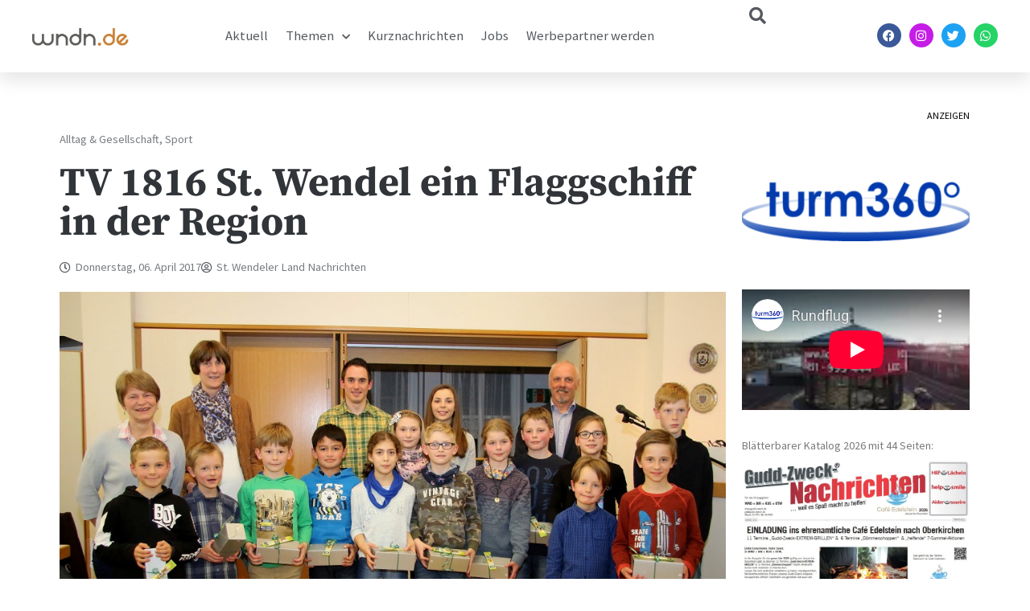

--- FILE ---
content_type: text/html; charset=UTF-8
request_url: https://www.wndn.de/tv-1816-st-wendel-ein-flaggschiff-in-der-region/
body_size: 29557
content:
<!DOCTYPE html>
<html lang="de">
<head>
	<meta charset="UTF-8">
	<meta name="viewport" content="width=device-width, initial-scale=1.0, viewport-fit=cover" />		<meta name='robots' content='index, follow, max-image-preview:large, max-snippet:-1, max-video-preview:-1' />

	<!-- This site is optimized with the Yoast SEO plugin v26.5 - https://yoast.com/wordpress/plugins/seo/ -->
	<title>TV 1816 St. Wendel ein Flaggschiff in der Region - St. Wendeler Land Nachrichten</title>
	<link rel="canonical" href="https://www.wndn.de/tv-1816-st-wendel-ein-flaggschiff-in-der-region/" />
	<meta property="og:locale" content="de_DE" />
	<meta property="og:type" content="article" />
	<meta property="og:title" content="TV 1816 St. Wendel ein Flaggschiff in der Region - St. Wendeler Land Nachrichten" />
	<meta property="og:description" content="Über 1150 Menschen treiben in 17 Abteilungen beim TV Sport – neu ist Karate &nbsp; „Der TV 1861 St. Wendel ist ein Flaggschiff im Breitensport unserer Region“, Bürgermeister Peter Klär sparte bei der Generalversammlung des Vereins  im Cusanushaus St. Wendel nicht mit Lob. Über 1150 Personen treiben hier Sport in 16 Abteilungen von A wie [&hellip;]" />
	<meta property="og:url" content="https://www.wndn.de/tv-1816-st-wendel-ein-flaggschiff-in-der-region/" />
	<meta property="og:site_name" content="St. Wendeler Land Nachrichten" />
	<meta property="article:publisher" content="https://www.facebook.com/wndnde" />
	<meta property="article:author" content="https://www.facebook.com/wndnde" />
	<meta property="article:published_time" content="2017-04-06T02:17:57+00:00" />
	<meta property="og:image" content="https://www.wndn.de/wp-content/uploads/2017/04/TV_Leichtathletik.jpg" />
	<meta property="og:image:width" content="994" />
	<meta property="og:image:height" content="658" />
	<meta property="og:image:type" content="image/jpeg" />
	<meta name="author" content="St. Wendeler Land Nachrichten" />
	<meta name="twitter:card" content="summary_large_image" />
	<meta name="twitter:creator" content="@wndnde" />
	<meta name="twitter:label1" content="Verfasst von" />
	<meta name="twitter:data1" content="St. Wendeler Land Nachrichten" />
	<meta name="twitter:label2" content="Geschätzte Lesezeit" />
	<meta name="twitter:data2" content="2 Minuten" />
	<script type="application/ld+json" class="yoast-schema-graph">{"@context":"https://schema.org","@graph":[{"@type":"Article","@id":"https://www.wndn.de/tv-1816-st-wendel-ein-flaggschiff-in-der-region/#article","isPartOf":{"@id":"https://www.wndn.de/tv-1816-st-wendel-ein-flaggschiff-in-der-region/"},"author":{"name":"St. Wendeler Land Nachrichten","@id":"https://www.wndn.de/#/schema/person/cff13bfccce99997f981023651ac093d"},"headline":"TV 1816 St. Wendel ein Flaggschiff in der Region","datePublished":"2017-04-06T02:17:57+00:00","mainEntityOfPage":{"@id":"https://www.wndn.de/tv-1816-st-wendel-ein-flaggschiff-in-der-region/"},"wordCount":501,"publisher":{"@id":"https://www.wndn.de/#organization"},"image":{"@id":"https://www.wndn.de/tv-1816-st-wendel-ein-flaggschiff-in-der-region/#primaryimage"},"thumbnailUrl":"https://www.wndn.de/wp-content/uploads/2017/04/TV_Leichtathletik.jpg","articleSection":["Alltag &amp; Gesellschaft","Sport"],"inLanguage":"de"},{"@type":"WebPage","@id":"https://www.wndn.de/tv-1816-st-wendel-ein-flaggschiff-in-der-region/","url":"https://www.wndn.de/tv-1816-st-wendel-ein-flaggschiff-in-der-region/","name":"TV 1816 St. Wendel ein Flaggschiff in der Region - St. Wendeler Land Nachrichten","isPartOf":{"@id":"https://www.wndn.de/#website"},"primaryImageOfPage":{"@id":"https://www.wndn.de/tv-1816-st-wendel-ein-flaggschiff-in-der-region/#primaryimage"},"image":{"@id":"https://www.wndn.de/tv-1816-st-wendel-ein-flaggschiff-in-der-region/#primaryimage"},"thumbnailUrl":"https://www.wndn.de/wp-content/uploads/2017/04/TV_Leichtathletik.jpg","datePublished":"2017-04-06T02:17:57+00:00","breadcrumb":{"@id":"https://www.wndn.de/tv-1816-st-wendel-ein-flaggschiff-in-der-region/#breadcrumb"},"inLanguage":"de","potentialAction":[{"@type":"ReadAction","target":["https://www.wndn.de/tv-1816-st-wendel-ein-flaggschiff-in-der-region/"]}]},{"@type":"ImageObject","inLanguage":"de","@id":"https://www.wndn.de/tv-1816-st-wendel-ein-flaggschiff-in-der-region/#primaryimage","url":"https://www.wndn.de/wp-content/uploads/2017/04/TV_Leichtathletik.jpg","contentUrl":"https://www.wndn.de/wp-content/uploads/2017/04/TV_Leichtathletik.jpg","width":994,"height":658},{"@type":"BreadcrumbList","@id":"https://www.wndn.de/tv-1816-st-wendel-ein-flaggschiff-in-der-region/#breadcrumb","itemListElement":[{"@type":"ListItem","position":1,"name":"Startseite","item":"https://www.wndn.de/"},{"@type":"ListItem","position":2,"name":"TV 1816 St. Wendel ein Flaggschiff in der Region"}]},{"@type":"WebSite","@id":"https://www.wndn.de/#website","url":"https://www.wndn.de/","name":"St. Wendeler Land Nachrichten","description":"wndn.de","publisher":{"@id":"https://www.wndn.de/#organization"},"potentialAction":[{"@type":"SearchAction","target":{"@type":"EntryPoint","urlTemplate":"https://www.wndn.de/?s={search_term_string}"},"query-input":{"@type":"PropertyValueSpecification","valueRequired":true,"valueName":"search_term_string"}}],"inLanguage":"de"},{"@type":"Organization","@id":"https://www.wndn.de/#organization","name":"St. Wendeler Land Nachrichten","url":"https://www.wndn.de/","logo":{"@type":"ImageObject","inLanguage":"de","@id":"https://www.wndn.de/#/schema/logo/image/","url":"https://www.wndn.de/wp-content/uploads/2020/04/wndnlogo_mitschriftzug-e1588147775259.png","contentUrl":"https://www.wndn.de/wp-content/uploads/2020/04/wndnlogo_mitschriftzug-e1588147775259.png","width":200,"height":51,"caption":"St. Wendeler Land Nachrichten"},"image":{"@id":"https://www.wndn.de/#/schema/logo/image/"},"sameAs":["https://www.facebook.com/wndnde","https://www.instagram.com/wndn_de"]},{"@type":"Person","@id":"https://www.wndn.de/#/schema/person/cff13bfccce99997f981023651ac093d","name":"St. Wendeler Land Nachrichten","image":{"@type":"ImageObject","inLanguage":"de","@id":"https://www.wndn.de/#/schema/person/image/","url":"https://secure.gravatar.com/avatar/3f4abb2614229fc0d35960b116a654559ba625f01f84ce53b435733a9bfc9b45?s=96&d=mm&r=g","contentUrl":"https://secure.gravatar.com/avatar/3f4abb2614229fc0d35960b116a654559ba625f01f84ce53b435733a9bfc9b45?s=96&d=mm&r=g","caption":"St. Wendeler Land Nachrichten"},"sameAs":["http://www.wndn.de","https://www.facebook.com/wndnde","https://x.com/wndnde"],"url":"https://www.wndn.de/author/st-wendeler-land-nachrichten/"}]}</script>
	<!-- / Yoast SEO plugin. -->


<link rel='dns-prefetch' href='//steadyhq.com' />
<link rel='dns-prefetch' href='//www.googletagmanager.com' />
<link rel="alternate" type="application/rss+xml" title="St. Wendeler Land Nachrichten &raquo; Feed" href="https://www.wndn.de/feed/" />
<link rel="alternate" type="application/rss+xml" title="St. Wendeler Land Nachrichten &raquo; Kommentar-Feed" href="https://www.wndn.de/comments/feed/" />
<link rel="alternate" title="oEmbed (JSON)" type="application/json+oembed" href="https://www.wndn.de/wp-json/oembed/1.0/embed?url=https%3A%2F%2Fwww.wndn.de%2Ftv-1816-st-wendel-ein-flaggschiff-in-der-region%2F" />
<link rel="alternate" title="oEmbed (XML)" type="text/xml+oembed" href="https://www.wndn.de/wp-json/oembed/1.0/embed?url=https%3A%2F%2Fwww.wndn.de%2Ftv-1816-st-wendel-ein-flaggschiff-in-der-region%2F&#038;format=xml" />
<style id='wp-img-auto-sizes-contain-inline-css'>
img:is([sizes=auto i],[sizes^="auto," i]){contain-intrinsic-size:3000px 1500px}
/*# sourceURL=wp-img-auto-sizes-contain-inline-css */
</style>
<link rel='stylesheet' id='anwp-pg-premium-styles-css' href='https://www.wndn.de/wp-content/plugins/anwp-post-grid-for-elementor-premium/public/css/styles.min.css?ver=1.0.4' media='all' />
<link rel='stylesheet' id='anwp-pg-styles-css' href='https://www.wndn.de/wp-content/plugins/anwp-post-grid-for-elementor/public/css/styles.min.css?ver=1.3.3' media='all' />
<style id='wp-emoji-styles-inline-css'>

	img.wp-smiley, img.emoji {
		display: inline !important;
		border: none !important;
		box-shadow: none !important;
		height: 1em !important;
		width: 1em !important;
		margin: 0 0.07em !important;
		vertical-align: -0.1em !important;
		background: none !important;
		padding: 0 !important;
	}
/*# sourceURL=wp-emoji-styles-inline-css */
</style>
<link rel='stylesheet' id='wp-block-library-css' href='https://www.wndn.de/wp-includes/css/dist/block-library/style.min.css?ver=6.9' media='all' />

<style id='classic-theme-styles-inline-css'>
/*! This file is auto-generated */
.wp-block-button__link{color:#fff;background-color:#32373c;border-radius:9999px;box-shadow:none;text-decoration:none;padding:calc(.667em + 2px) calc(1.333em + 2px);font-size:1.125em}.wp-block-file__button{background:#32373c;color:#fff;text-decoration:none}
/*# sourceURL=/wp-includes/css/classic-themes.min.css */
</style>
<link rel='stylesheet' id='wndnde-style-css' href='https://www.wndn.de/wp-content/themes/wndnde/style.css?ver=1.0.0' media='all' />
<link rel='stylesheet' id='elementor-frontend-css' href='https://www.wndn.de/wp-content/plugins/elementor/assets/css/frontend.min.css?ver=3.33.2' media='all' />
<link rel='stylesheet' id='widget-image-css' href='https://www.wndn.de/wp-content/plugins/elementor/assets/css/widget-image.min.css?ver=3.33.2' media='all' />
<link rel='stylesheet' id='widget-nav-menu-css' href='https://www.wndn.de/wp-content/plugins/elementor-pro/assets/css/widget-nav-menu.min.css?ver=3.34.1' media='all' />
<link rel='stylesheet' id='widget-search-css' href='https://www.wndn.de/wp-content/plugins/elementor-pro/assets/css/widget-search.min.css?ver=3.34.1' media='all' />
<link rel='stylesheet' id='widget-social-icons-css' href='https://www.wndn.de/wp-content/plugins/elementor/assets/css/widget-social-icons.min.css?ver=3.33.2' media='all' />
<link rel='stylesheet' id='e-apple-webkit-css' href='https://www.wndn.de/wp-content/plugins/elementor/assets/css/conditionals/apple-webkit.min.css?ver=3.33.2' media='all' />
<link rel='stylesheet' id='e-sticky-css' href='https://www.wndn.de/wp-content/plugins/elementor-pro/assets/css/modules/sticky.min.css?ver=3.34.1' media='all' />
<link rel='stylesheet' id='widget-heading-css' href='https://www.wndn.de/wp-content/plugins/elementor/assets/css/widget-heading.min.css?ver=3.33.2' media='all' />
<link rel='stylesheet' id='widget-icon-list-css' href='https://www.wndn.de/wp-content/plugins/elementor/assets/css/widget-icon-list.min.css?ver=3.33.2' media='all' />
<link rel='stylesheet' id='widget-form-css' href='https://www.wndn.de/wp-content/plugins/elementor-pro/assets/css/widget-form.min.css?ver=3.34.1' media='all' />
<link rel='stylesheet' id='widget-post-info-css' href='https://www.wndn.de/wp-content/plugins/elementor-pro/assets/css/widget-post-info.min.css?ver=3.34.1' media='all' />
<link rel='stylesheet' id='elementor-icons-shared-0-css' href='https://www.wndn.de/wp-content/plugins/elementor/assets/lib/font-awesome/css/fontawesome.min.css?ver=5.15.3' media='all' />
<link rel='stylesheet' id='elementor-icons-fa-regular-css' href='https://www.wndn.de/wp-content/plugins/elementor/assets/lib/font-awesome/css/regular.min.css?ver=5.15.3' media='all' />
<link rel='stylesheet' id='elementor-icons-fa-solid-css' href='https://www.wndn.de/wp-content/plugins/elementor/assets/lib/font-awesome/css/solid.min.css?ver=5.15.3' media='all' />
<link rel='stylesheet' id='widget-posts-css' href='https://www.wndn.de/wp-content/plugins/elementor-pro/assets/css/widget-posts.min.css?ver=3.34.1' media='all' />
<link rel='stylesheet' id='widget-share-buttons-css' href='https://www.wndn.de/wp-content/plugins/elementor-pro/assets/css/widget-share-buttons.min.css?ver=3.34.1' media='all' />
<link rel='stylesheet' id='elementor-icons-fa-brands-css' href='https://www.wndn.de/wp-content/plugins/elementor/assets/lib/font-awesome/css/brands.min.css?ver=5.15.3' media='all' />
<link rel='stylesheet' id='widget-video-css' href='https://www.wndn.de/wp-content/plugins/elementor/assets/css/widget-video.min.css?ver=3.33.2' media='all' />
<link rel='stylesheet' id='elementor-icons-css' href='https://www.wndn.de/wp-content/plugins/elementor/assets/lib/eicons/css/elementor-icons.min.css?ver=5.44.0' media='all' />
<link rel='stylesheet' id='elementor-post-43208-css' href='https://www.wndn.de/wp-content/uploads/elementor/css/post-43208.css?ver=1768959007' media='all' />
<link rel='stylesheet' id='font-awesome-5-all-css' href='https://www.wndn.de/wp-content/plugins/elementor/assets/lib/font-awesome/css/all.min.css?ver=3.33.2' media='all' />
<link rel='stylesheet' id='font-awesome-4-shim-css' href='https://www.wndn.de/wp-content/plugins/elementor/assets/lib/font-awesome/css/v4-shims.min.css?ver=3.33.2' media='all' />
<link rel='stylesheet' id='elementor-post-43274-css' href='https://www.wndn.de/wp-content/uploads/elementor/css/post-43274.css?ver=1768959007' media='all' />
<link rel='stylesheet' id='elementor-post-43353-css' href='https://www.wndn.de/wp-content/uploads/elementor/css/post-43353.css?ver=1768959007' media='all' />
<link rel='stylesheet' id='elementor-post-43360-css' href='https://www.wndn.de/wp-content/uploads/elementor/css/post-43360.css?ver=1768959007' media='all' />
<link rel='stylesheet' id='borlabs-cookie-css' href='https://www.wndn.de/wp-content/cache/borlabs-cookie/borlabs-cookie_1_de.css?ver=2.3.6-18' media='all' />
<link rel='stylesheet' id='eael-general-css' href='https://www.wndn.de/wp-content/plugins/essential-addons-for-elementor-lite/assets/front-end/css/view/general.min.css?ver=6.5.8' media='all' />
<link rel='stylesheet' id='elementor-gf-local-sourcesanspro-css' href='//www.wndn.de/wp-content/uploads/omgf/elementor-gf-local-sourcesanspro/elementor-gf-local-sourcesanspro.css?ver=1666176008' media='all' />
<link rel='stylesheet' id='elementor-gf-local-roboto-css' href='//www.wndn.de/wp-content/uploads/omgf/elementor-gf-local-roboto/elementor-gf-local-roboto.css?ver=1666176008' media='all' />
<link rel='stylesheet' id='elementor-gf-local-robotocondensed-css' href='//www.wndn.de/wp-content/uploads/omgf/elementor-gf-local-robotocondensed/elementor-gf-local-robotocondensed.css?ver=1666176008' media='all' />
<link rel='stylesheet' id='elementor-gf-local-sourceserifpro-css' href='//www.wndn.de/wp-content/uploads/omgf/elementor-gf-local-sourceserifpro/elementor-gf-local-sourceserifpro.css?ver=1666176008' media='all' />
<script id="gtmkit-js-before" data-cfasync="false" data-nowprocket="" data-cookieconsent="ignore">
		window.gtmkit_settings = {"datalayer_name":"dataLayer","console_log":false};
		window.gtmkit_data = {};
		window.dataLayer = window.dataLayer || [];
				
//# sourceURL=gtmkit-js-before
</script>
<script src="https://steadyhq.com/widget_loader/706d330c-95ef-459f-9bb4-b441801a139c?ver=1.3.3" id="steady-wp-js"></script>
<script id="gtmkit-container-js-after" data-cfasync="false" data-nowprocket="" data-cookieconsent="ignore">
/* Google Tag Manager */
(function(w,d,s,l,i){w[l]=w[l]||[];w[l].push({'gtm.start':
new Date().getTime(),event:'gtm.js'});var f=d.getElementsByTagName(s)[0],
j=d.createElement(s),dl=l!='dataLayer'?'&l='+l:'';j.async=true;j.src=
'https://www.googletagmanager.com/gtm.js?id='+i+dl;f.parentNode.insertBefore(j,f);
})(window,document,'script','dataLayer','GTM-5K7QF9KF');
/* End Google Tag Manager */

//# sourceURL=gtmkit-container-js-after
</script>
<script id="gtmkit-datalayer-js-before" data-cfasync="false" data-nowprocket="" data-cookieconsent="ignore">
const gtmkit_dataLayer_content = {"pageType":"post"};
dataLayer.push( gtmkit_dataLayer_content );

//# sourceURL=gtmkit-datalayer-js-before
</script>
<script src="https://www.wndn.de/wp-includes/js/jquery/jquery.min.js?ver=3.7.1" id="jquery-core-js"></script>
<script src="https://www.wndn.de/wp-includes/js/jquery/jquery-migrate.min.js?ver=3.4.1" id="jquery-migrate-js"></script>
<script src="https://www.wndn.de/wp-content/plugins/elementor/assets/lib/font-awesome/js/v4-shims.min.js?ver=3.33.2" id="font-awesome-4-shim-js"></script>

<!-- Google Tag (gtac.js) durch Site-Kit hinzugefügt -->
<!-- Von Site Kit hinzugefügtes Google-Analytics-Snippet -->
<script src="https://www.googletagmanager.com/gtag/js?id=GT-PLFFB44" id="google_gtagjs-js" async></script>
<script id="google_gtagjs-js-after">
window.dataLayer = window.dataLayer || [];function gtag(){dataLayer.push(arguments);}
gtag("set","linker",{"domains":["www.wndn.de"]});
gtag("js", new Date());
gtag("set", "developer_id.dZTNiMT", true);
gtag("config", "GT-PLFFB44");
 window._googlesitekit = window._googlesitekit || {}; window._googlesitekit.throttledEvents = []; window._googlesitekit.gtagEvent = (name, data) => { var key = JSON.stringify( { name, data } ); if ( !! window._googlesitekit.throttledEvents[ key ] ) { return; } window._googlesitekit.throttledEvents[ key ] = true; setTimeout( () => { delete window._googlesitekit.throttledEvents[ key ]; }, 5 ); gtag( "event", name, { ...data, event_source: "site-kit" } ); }; 
//# sourceURL=google_gtagjs-js-after
</script>
<link rel="https://api.w.org/" href="https://www.wndn.de/wp-json/" /><link rel="alternate" title="JSON" type="application/json" href="https://www.wndn.de/wp-json/wp/v2/posts/11247" /><link rel="EditURI" type="application/rsd+xml" title="RSD" href="https://www.wndn.de/xmlrpc.php?rsd" />
<meta name="generator" content="WordPress 6.9" />
<link rel='shortlink' href='https://www.wndn.de/?p=11247' />

<!-- This site is using AdRotate v5.8.17 Professional to display their advertisements - https://ajdg.solutions/ -->
<!-- AdRotate CSS -->
<style type="text/css" media="screen">
	.g { margin:0px; padding:0px; overflow:hidden; line-height:1; zoom:1; }
	.g img { height:auto; }
	.g-col { position:relative; float:left; }
	.g-col:first-child { margin-left: 0; }
	.g-col:last-child { margin-right: 0; }
	.g-1 { margin:0px 0px 0px 0px;width:100%; max-width:800px; height:100%; max-height:300px; }
	@media only screen and (max-width: 480px) {
		.g-col, .g-dyn, .g-single { width:100%; margin-left:0; margin-right:0; }
	}
</style>
<!-- /AdRotate CSS -->

<meta name="generator" content="Site Kit by Google 1.170.0" /><script type='text/javascript'>window._taboola = window._taboola || [];
_taboola.push({article:'auto'});
_taboola.push({listenTo:'render',handler:function(p){TRC.modDebug.logMessageToServer(2,"wordpress-integ");}});
_taboola.push({additional_data:{sdkd:{
            "os": "Wordpress",
            "osv": "6.9",
            "php_ver": "8.3.30",
            "sdkt": "Taboola Wordpress Plugin",
            "sdkv": "3.0.2",
            "loc_mid": "",
            "loc_home": ""
        }
    }
});
! function(e, f, u) {
    e.async = 1;
    e.src = u;
    f.parentNode.insertBefore(e, f);
}(document.createElement('script'), document.getElementsByTagName('script')[0], '//cdn.taboola.com/libtrc/hamlet-wndn/loader.js');</script>
<!-- Durch Site Kit hinzugefügte Google AdSense Metatags -->
<meta name="google-adsense-platform-account" content="ca-host-pub-2644536267352236">
<meta name="google-adsense-platform-domain" content="sitekit.withgoogle.com">
<!-- Beende durch Site Kit hinzugefügte Google AdSense Metatags -->
<meta name="generator" content="Elementor 3.33.2; features: additional_custom_breakpoints; settings: css_print_method-external, google_font-enabled, font_display-auto">
<script async custom-element="amp-auto-ads"
        src="https://cdn.ampproject.org/v0/amp-auto-ads-0.1.js">
</script>

<script async src="https://pagead2.googlesyndication.com/pagead/js/adsbygoogle.js?client=ca-pub-3338507668504331"
     crossorigin="anonymous"></script>


<!-- Google tag (gtag.js) -->
<script async src="https://www.googletagmanager.com/gtag/js?id=G-MTD99ECWQ1"></script>
<script>
  window.dataLayer = window.dataLayer || [];
  function gtag(){dataLayer.push(arguments);}
  gtag('js', new Date());

  gtag('config', 'G-MTD99ECWQ1');
</script>

<!-- Google Tag Manager -->
<script>(function(w,d,s,l,i){w[l]=w[l]||[];w[l].push({'gtm.start':
new Date().getTime(),event:'gtm.js'});var f=d.getElementsByTagName(s)[0],
j=d.createElement(s),dl=l!='dataLayer'?'&l='+l:'';j.async=true;j.src=
'https://www.googletagmanager.com/gtm.js?id='+i+dl;f.parentNode.insertBefore(j,f);
})(window,document,'script','dataLayer','GTM-5K7QF9KF');</script>
<!-- End Google Tag Manager -->
			<style>
				.e-con.e-parent:nth-of-type(n+4):not(.e-lazyloaded):not(.e-no-lazyload),
				.e-con.e-parent:nth-of-type(n+4):not(.e-lazyloaded):not(.e-no-lazyload) * {
					background-image: none !important;
				}
				@media screen and (max-height: 1024px) {
					.e-con.e-parent:nth-of-type(n+3):not(.e-lazyloaded):not(.e-no-lazyload),
					.e-con.e-parent:nth-of-type(n+3):not(.e-lazyloaded):not(.e-no-lazyload) * {
						background-image: none !important;
					}
				}
				@media screen and (max-height: 640px) {
					.e-con.e-parent:nth-of-type(n+2):not(.e-lazyloaded):not(.e-no-lazyload),
					.e-con.e-parent:nth-of-type(n+2):not(.e-lazyloaded):not(.e-no-lazyload) * {
						background-image: none !important;
					}
				}
			</style>
					<style type="text/css">
					.site-title,
			.site-description {
				position: absolute;
				clip: rect(1px, 1px, 1px, 1px);
				}
					</style>
		<link rel="icon" href="https://www.wndn.de/wp-content/uploads/2018/03/Logo-wndn.de-2018-150x150.jpg" sizes="32x32" />
<link rel="icon" href="https://www.wndn.de/wp-content/uploads/2018/03/Logo-wndn.de-2018-e1584017094967.jpg" sizes="192x192" />
<link rel="apple-touch-icon" href="https://www.wndn.de/wp-content/uploads/2018/03/Logo-wndn.de-2018-e1584017094967.jpg" />
<meta name="msapplication-TileImage" content="https://www.wndn.de/wp-content/uploads/2018/03/Logo-wndn.de-2018-e1584017094967.jpg" />
</head>
<body class="wp-singular post-template-default single single-post postid-11247 single-format-standard wp-custom-logo wp-theme-wndnde theme--wndnde elementor-default elementor-template-full-width elementor-kit-43208 elementor-page-43360">
		<header data-elementor-type="header" data-elementor-id="43274" class="elementor elementor-43274 elementor-location-header" data-elementor-post-type="elementor_library">
					<header class="elementor-section elementor-top-section elementor-element elementor-element-6d80677c elementor-section-height-min-height sticky-header elementor-section-boxed elementor-section-height-default elementor-section-items-middle" data-id="6d80677c" data-element_type="section" data-settings="{&quot;background_background&quot;:&quot;classic&quot;,&quot;sticky&quot;:&quot;top&quot;,&quot;sticky_effects_offset&quot;:90,&quot;sticky_on&quot;:[&quot;desktop&quot;,&quot;tablet&quot;,&quot;mobile&quot;],&quot;sticky_offset&quot;:0,&quot;sticky_anchor_link_offset&quot;:0}">
						<div class="elementor-container elementor-column-gap-default">
					<div class="elementor-column elementor-col-25 elementor-top-column elementor-element elementor-element-11c8e1f3" data-id="11c8e1f3" data-element_type="column">
			<div class="elementor-widget-wrap elementor-element-populated">
						<div class="elementor-element elementor-element-1b6ccbfb logo elementor-widget-mobile__width-initial elementor-widget elementor-widget-image" data-id="1b6ccbfb" data-element_type="widget" data-widget_type="image.default">
				<div class="elementor-widget-container">
																<a href="https://www.wndn.de">
							<img width="2560" height="486" src="https://www.wndn.de/wp-content/uploads/2021/02/wndnlogo_ohneschriftzug-scaled.jpg" class="attachment-full size-full wp-image-43276" alt="" srcset="https://www.wndn.de/wp-content/uploads/2021/02/wndnlogo_ohneschriftzug-scaled.jpg 2560w, https://www.wndn.de/wp-content/uploads/2021/02/wndnlogo_ohneschriftzug-300x57.jpg 300w, https://www.wndn.de/wp-content/uploads/2021/02/wndnlogo_ohneschriftzug-1024x194.jpg 1024w, https://www.wndn.de/wp-content/uploads/2021/02/wndnlogo_ohneschriftzug-768x146.jpg 768w, https://www.wndn.de/wp-content/uploads/2021/02/wndnlogo_ohneschriftzug-1536x291.jpg 1536w, https://www.wndn.de/wp-content/uploads/2021/02/wndnlogo_ohneschriftzug-2048x389.jpg 2048w" sizes="(max-width: 2560px) 100vw, 2560px" />								</a>
															</div>
				</div>
					</div>
		</div>
				<div class="elementor-column elementor-col-25 elementor-top-column elementor-element elementor-element-ef60531" data-id="ef60531" data-element_type="column">
			<div class="elementor-widget-wrap elementor-element-populated">
						<div class="elementor-element elementor-element-22369776 elementor-nav-menu__align-start elementor-nav-menu--stretch elementor-nav-menu__text-align-center elementor-widget__width-initial elementor-widget-mobile__width-initial elementor-nav-menu--dropdown-tablet elementor-nav-menu--toggle elementor-nav-menu--burger elementor-widget elementor-widget-nav-menu" data-id="22369776" data-element_type="widget" data-settings="{&quot;full_width&quot;:&quot;stretch&quot;,&quot;submenu_icon&quot;:{&quot;value&quot;:&quot;&lt;i class=\&quot;fas fa-chevron-down\&quot; aria-hidden=\&quot;true\&quot;&gt;&lt;\/i&gt;&quot;,&quot;library&quot;:&quot;fa-solid&quot;},&quot;layout&quot;:&quot;horizontal&quot;,&quot;toggle&quot;:&quot;burger&quot;}" data-widget_type="nav-menu.default">
				<div class="elementor-widget-container">
								<nav aria-label="Menü" class="elementor-nav-menu--main elementor-nav-menu__container elementor-nav-menu--layout-horizontal e--pointer-none">
				<ul id="menu-1-22369776" class="elementor-nav-menu"><li class="menu-item menu-item-type-custom menu-item-object-custom menu-item-17"><a href="/" class="elementor-item">Aktuell</a></li>
<li class="menu-item menu-item-type-custom menu-item-object-custom menu-item-has-children menu-item-77"><a class="elementor-item">Themen</a>
<ul class="sub-menu elementor-nav-menu--dropdown">
	<li class="menu-item menu-item-type-taxonomy menu-item-object-category current-post-ancestor current-menu-parent current-post-parent menu-item-73"><a href="https://www.wndn.de/themen/alltag-gesellschaft/" class="elementor-sub-item">Alltag &amp; Gesellschaft</a></li>
	<li class="menu-item menu-item-type-taxonomy menu-item-object-category menu-item-71"><a href="https://www.wndn.de/themen/politik/" class="elementor-sub-item">Politik &amp; Wirtschaft</a></li>
	<li class="menu-item menu-item-type-taxonomy menu-item-object-category menu-item-72"><a href="https://www.wndn.de/themen/kultur-lifestyle/" class="elementor-sub-item">Kultur &amp; Lifestyle</a></li>
	<li class="menu-item menu-item-type-taxonomy menu-item-object-category menu-item-69"><a href="https://www.wndn.de/themen/netzwelt/" class="elementor-sub-item">Netzwelt &amp; Medien</a></li>
	<li class="menu-item menu-item-type-taxonomy menu-item-object-category current-post-ancestor current-menu-parent current-post-parent menu-item-70"><a href="https://www.wndn.de/themen/sport/" class="elementor-sub-item">Sport</a></li>
</ul>
</li>
<li class="menu-item menu-item-type-taxonomy menu-item-object-category menu-item-127"><a href="https://www.wndn.de/themen/kurznachrichten/" class="elementor-item">Kurznachrichten</a></li>
<li class="menu-item menu-item-type-taxonomy menu-item-object-category menu-item-75905"><a href="https://www.wndn.de/themen/jobanzeige/" class="elementor-item">Jobs</a></li>
<li class="menu-item menu-item-type-post_type menu-item-object-page menu-item-49026"><a href="https://www.wndn.de/werbepartner-werden/" class="elementor-item">Werbepartner werden</a></li>
</ul>			</nav>
					<div class="elementor-menu-toggle" role="button" tabindex="0" aria-label="Menü Umschalter" aria-expanded="false">
			<i aria-hidden="true" role="presentation" class="elementor-menu-toggle__icon--open eicon-menu-bar"></i><i aria-hidden="true" role="presentation" class="elementor-menu-toggle__icon--close eicon-close"></i>		</div>
					<nav class="elementor-nav-menu--dropdown elementor-nav-menu__container" aria-hidden="true">
				<ul id="menu-2-22369776" class="elementor-nav-menu"><li class="menu-item menu-item-type-custom menu-item-object-custom menu-item-17"><a href="/" class="elementor-item" tabindex="-1">Aktuell</a></li>
<li class="menu-item menu-item-type-custom menu-item-object-custom menu-item-has-children menu-item-77"><a class="elementor-item" tabindex="-1">Themen</a>
<ul class="sub-menu elementor-nav-menu--dropdown">
	<li class="menu-item menu-item-type-taxonomy menu-item-object-category current-post-ancestor current-menu-parent current-post-parent menu-item-73"><a href="https://www.wndn.de/themen/alltag-gesellschaft/" class="elementor-sub-item" tabindex="-1">Alltag &amp; Gesellschaft</a></li>
	<li class="menu-item menu-item-type-taxonomy menu-item-object-category menu-item-71"><a href="https://www.wndn.de/themen/politik/" class="elementor-sub-item" tabindex="-1">Politik &amp; Wirtschaft</a></li>
	<li class="menu-item menu-item-type-taxonomy menu-item-object-category menu-item-72"><a href="https://www.wndn.de/themen/kultur-lifestyle/" class="elementor-sub-item" tabindex="-1">Kultur &amp; Lifestyle</a></li>
	<li class="menu-item menu-item-type-taxonomy menu-item-object-category menu-item-69"><a href="https://www.wndn.de/themen/netzwelt/" class="elementor-sub-item" tabindex="-1">Netzwelt &amp; Medien</a></li>
	<li class="menu-item menu-item-type-taxonomy menu-item-object-category current-post-ancestor current-menu-parent current-post-parent menu-item-70"><a href="https://www.wndn.de/themen/sport/" class="elementor-sub-item" tabindex="-1">Sport</a></li>
</ul>
</li>
<li class="menu-item menu-item-type-taxonomy menu-item-object-category menu-item-127"><a href="https://www.wndn.de/themen/kurznachrichten/" class="elementor-item" tabindex="-1">Kurznachrichten</a></li>
<li class="menu-item menu-item-type-taxonomy menu-item-object-category menu-item-75905"><a href="https://www.wndn.de/themen/jobanzeige/" class="elementor-item" tabindex="-1">Jobs</a></li>
<li class="menu-item menu-item-type-post_type menu-item-object-page menu-item-49026"><a href="https://www.wndn.de/werbepartner-werden/" class="elementor-item" tabindex="-1">Werbepartner werden</a></li>
</ul>			</nav>
						</div>
				</div>
					</div>
		</div>
				<div class="elementor-column elementor-col-25 elementor-top-column elementor-element elementor-element-952eb6b" data-id="952eb6b" data-element_type="column">
			<div class="elementor-widget-wrap elementor-element-populated">
						<div class="elementor-element elementor-element-0ad93f1 elementor-widget__width-initial elementor-widget elementor-widget-search" data-id="0ad93f1" data-element_type="widget" data-settings="{&quot;submit_trigger&quot;:&quot;key_enter&quot;,&quot;pagination_type_options&quot;:&quot;none&quot;}" data-widget_type="search.default">
				<div class="elementor-widget-container">
							<search class="e-search hidden" role="search">
			<form class="e-search-form" action="https://www.wndn.de" method="get">

				
				<label class="e-search-label" for="search-0ad93f1">
					<span class="elementor-screen-only">
						Suche					</span>
					<i aria-hidden="true" class="fas fa-search"></i>				</label>

				<div class="e-search-input-wrapper">
					<input id="search-0ad93f1" placeholder="" class="e-search-input" type="search" name="s" value="" autocomplete="off" role="combobox" aria-autocomplete="list" aria-expanded="false" aria-controls="results-0ad93f1" aria-haspopup="listbox">
					<i aria-hidden="true" class="fas fa-times"></i>										<output id="results-0ad93f1" class="e-search-results-container hide-loader" aria-live="polite" aria-atomic="true" aria-label="Ergebnisse für Suche" tabindex="0">
						<div class="e-search-results"></div>
											</output>
									</div>
				
				
				<button class="e-search-submit elementor-screen-only " type="submit" aria-label="Suche">
					
									</button>
				<input type="hidden" name="e_search_props" value="0ad93f1-43274">
			</form>
		</search>
						</div>
				</div>
					</div>
		</div>
				<div class="elementor-column elementor-col-25 elementor-top-column elementor-element elementor-element-11850a8 elementor-hidden-tablet elementor-hidden-phone" data-id="11850a8" data-element_type="column">
			<div class="elementor-widget-wrap elementor-element-populated">
						<div class="elementor-element elementor-element-819d7d0 elementor-shape-circle e-grid-align-right elementor-grid-0 elementor-widget elementor-widget-social-icons" data-id="819d7d0" data-element_type="widget" data-widget_type="social-icons.default">
				<div class="elementor-widget-container">
							<div class="elementor-social-icons-wrapper elementor-grid" role="list">
							<span class="elementor-grid-item" role="listitem">
					<a class="elementor-icon elementor-social-icon elementor-social-icon-facebook elementor-repeater-item-c50c495" href="https://de-de.facebook.com/wndnde/" target="_blank">
						<span class="elementor-screen-only">Facebook</span>
						<i aria-hidden="true" class="fab fa-facebook"></i>					</a>
				</span>
							<span class="elementor-grid-item" role="listitem">
					<a class="elementor-icon elementor-social-icon elementor-social-icon-instagram elementor-repeater-item-3196920" href="https://www.instagram.com/wndn_de/?hl=de" target="_blank">
						<span class="elementor-screen-only">Instagram</span>
						<i aria-hidden="true" class="fab fa-instagram"></i>					</a>
				</span>
							<span class="elementor-grid-item" role="listitem">
					<a class="elementor-icon elementor-social-icon elementor-social-icon-twitter elementor-repeater-item-f4cc396" href="https://twitter.com/wndnde?ref_src=twsrc%5Egoogle%7Ctwcamp%5Eserp%7Ctwgr%5Eauthor" target="_blank">
						<span class="elementor-screen-only">Twitter</span>
						<i aria-hidden="true" class="fab fa-twitter"></i>					</a>
				</span>
							<span class="elementor-grid-item" role="listitem">
					<a class="elementor-icon elementor-social-icon elementor-social-icon-whatsapp elementor-repeater-item-619aa1f" href="https://whatsapp.com/channel/0029VaslbJB8vd1TIJubJ42f" target="_blank">
						<span class="elementor-screen-only">Whatsapp</span>
						<i aria-hidden="true" class="fab fa-whatsapp"></i>					</a>
				</span>
					</div>
						</div>
				</div>
					</div>
		</div>
					</div>
		</header>
				</header>
				<div data-elementor-type="single-post" data-elementor-id="43360" class="elementor elementor-43360 elementor-location-single post-11247 post type-post status-publish format-standard has-post-thumbnail hentry category-alltag-gesellschaft category-sport steady-paywall-container" data-elementor-post-type="elementor_library">
					<section class="elementor-section elementor-top-section elementor-element elementor-element-2b05e36 elementor-section-boxed elementor-section-height-default elementor-section-height-default" data-id="2b05e36" data-element_type="section">
						<div class="elementor-container elementor-column-gap-default">
					<div class="elementor-column elementor-col-100 elementor-top-column elementor-element elementor-element-aeb0ff8" data-id="aeb0ff8" data-element_type="column">
			<div class="elementor-widget-wrap">
							</div>
		</div>
					</div>
		</section>
				<section class="elementor-section elementor-top-section elementor-element elementor-element-ea92def elementor-section-boxed elementor-section-height-default elementor-section-height-default" data-id="ea92def" data-element_type="section">
						<div class="elementor-container elementor-column-gap-default">
					<div class="elementor-column elementor-col-50 elementor-top-column elementor-element elementor-element-2814877" data-id="2814877" data-element_type="column">
			<div class="elementor-widget-wrap elementor-element-populated">
						<div class="elementor-element elementor-element-9b2e543 elementor-widget elementor-widget-shortcode" data-id="9b2e543" data-element_type="widget" data-widget_type="shortcode.default">
				<div class="elementor-widget-container">
							<div class="elementor-shortcode"><!-- Fehler, Anzeige (21) ist derzeit aufgrund von Schedule/Budgeting/Geolocation/Mobile Einschränkungen nicht verfügbar! --></div>
						</div>
				</div>
				<div class="elementor-element elementor-element-3861c96 elementor-widget elementor-widget-shortcode" data-id="3861c96" data-element_type="widget" data-widget_type="shortcode.default">
				<div class="elementor-widget-container">
							<div class="elementor-shortcode"><!-- Fehler, Anzeige (1) ist derzeit aufgrund von Schedule/Budgeting/Geolocation/Mobile Einschränkungen nicht verfügbar! --></div>
						</div>
				</div>
				<div class="elementor-element elementor-element-6ca7cef elementor-widget elementor-widget-post-info" data-id="6ca7cef" data-element_type="widget" data-widget_type="post-info.default">
				<div class="elementor-widget-container">
							<ul class="elementor-inline-items elementor-icon-list-items elementor-post-info">
								<li class="elementor-icon-list-item elementor-repeater-item-18078fe elementor-inline-item" itemprop="about">
													<span class="elementor-icon-list-text elementor-post-info__item elementor-post-info__item--type-terms">
										<span class="elementor-post-info__terms-list">
				<a href="https://www.wndn.de/themen/alltag-gesellschaft/" class="elementor-post-info__terms-list-item">Alltag &amp; Gesellschaft</a>, <a href="https://www.wndn.de/themen/sport/" class="elementor-post-info__terms-list-item">Sport</a>				</span>
					</span>
								</li>
				</ul>
						</div>
				</div>
				<div class="elementor-element elementor-element-84f65ba elementor-widget elementor-widget-theme-post-title elementor-page-title elementor-widget-heading" data-id="84f65ba" data-element_type="widget" data-widget_type="theme-post-title.default">
				<div class="elementor-widget-container">
					<h1 class="elementor-heading-title elementor-size-default">TV 1816 St. Wendel ein Flaggschiff in der Region</h1>				</div>
				</div>
				<div class="elementor-element elementor-element-40480b3 elementor-widget elementor-widget-post-info" data-id="40480b3" data-element_type="widget" data-widget_type="post-info.default">
				<div class="elementor-widget-container">
							<ul class="elementor-inline-items elementor-icon-list-items elementor-post-info">
								<li class="elementor-icon-list-item elementor-repeater-item-f9fcc3f elementor-inline-item" itemprop="datePublished">
										<span class="elementor-icon-list-icon">
								<i aria-hidden="true" class="far fa-clock"></i>							</span>
									<span class="elementor-icon-list-text elementor-post-info__item elementor-post-info__item--type-date">
										<time>Donnerstag, 06. April 2017</time>					</span>
								</li>
				<li class="elementor-icon-list-item elementor-repeater-item-6fc72e5 elementor-inline-item" itemprop="author">
										<span class="elementor-icon-list-icon">
								<i aria-hidden="true" class="far fa-user-circle"></i>							</span>
									<span class="elementor-icon-list-text elementor-post-info__item elementor-post-info__item--type-author">
										St. Wendeler Land Nachrichten					</span>
								</li>
				</ul>
						</div>
				</div>
				<div class="elementor-element elementor-element-eb2f452 elementor-widget elementor-widget-theme-post-featured-image elementor-widget-image" data-id="eb2f452" data-element_type="widget" data-widget_type="theme-post-featured-image.default">
				<div class="elementor-widget-container">
												<figure class="wp-caption">
										<img width="994" height="658" src="https://www.wndn.de/wp-content/uploads/2017/04/TV_Leichtathletik.jpg" class="attachment-full size-full wp-image-11248" alt="" srcset="https://www.wndn.de/wp-content/uploads/2017/04/TV_Leichtathletik.jpg 994w, https://www.wndn.de/wp-content/uploads/2017/04/TV_Leichtathletik-300x199.jpg 300w, https://www.wndn.de/wp-content/uploads/2017/04/TV_Leichtathletik-768x508.jpg 768w, https://www.wndn.de/wp-content/uploads/2017/04/TV_Leichtathletik-600x397.jpg 600w" sizes="(max-width: 994px) 100vw, 994px" />											<figcaption class="widget-image-caption wp-caption-text"></figcaption>
										</figure>
									</div>
				</div>
				<div class="elementor-element elementor-element-fafd5c7 elementor-widget elementor-widget-theme-post-content" data-id="fafd5c7" data-element_type="widget" data-widget_type="theme-post-content.default">
				<div class="elementor-widget-container">
					<p><strong>Über 1150 Menschen treiben in 17 Abteilungen beim TV Sport – neu ist Karate</strong></p>
<p>&nbsp;</p>
<p>„Der TV 1861 St. Wendel ist ein Flaggschiff im Breitensport unserer Region“, Bürgermeister Peter Klär sparte bei der Generalversammlung des Vereins  im Cusanushaus St. Wendel nicht mit Lob. Über 1150 Personen treiben hier Sport in 16 Abteilungen von A wie „Ambulante Herzgruppe“ bis V wie „Volleyball“. Gerade ist als 17. Abteilung Ringen unter Leitung des ehemaligen Nationalringers Kurt Spaniol hinzugekommen.</p>
<p>&nbsp;</p>
<p>Vorsitzender Harald Becker freute sich in seinem Jahresbericht, dass der TV St. Wendel „heute stark und stabil da steht“. Das sei nicht immer so gewesen, habe sich aber durch die Beitragsanpassung vor einigen Jahren, den zunehmenden finanziellen Erfolg bei der Bewirtschaftung des Kirmeszeltes und ein cleveres Agieren des Vorstandes bei Finanzen und Steuern sehr positiv verändert.</p>
<!-- Fehler, Anzeige (10) ist derzeit aufgrund von Schedule/Budgeting/Geolocation/Mobile Einschränkungen nicht verfügbar! -->
<p>&nbsp;</p>
<p>Im Jahr 2016 habe sich der Verein mangels Interesse leider von den Sportarten „Boule“ und „Gardetanz“ verabschieden müssen, dafür sei neben Ringen auch „Fitness Ü30“ mit Jenny Piro hinzugekommen. „Verhalten“, so Becker, entwickelt sich die 2016 gegründete Abteilung „Integration durch Sport“. Dieses Thema brauche wohl einen „langen Atem“. Bei den meisten Flüchtlingen sei Vereinssport, von Fußball mal abgesehen, völlig unbekannt und auch die sportliche Betätigung von Mädchen und Frauen sei mit mancherlei Tabus belegt.</p>
<p>Harald Becker erwähnte das „Große Spielzimmer“ unter Leitung von Michael Schwan und die „Ferienfreizeit Braunshausen“ mit Chefbetreuer Simon Weisgerber als tolle Aktivitäten, die den Bekanntheitsgrad des TV St. Wendel steigerten.</p>
<p>&nbsp;</p>
<p>Harald Becker ernannte den ehemaligen TV-Vorsitzenden Helmut Steutermann im Namen des Vorstandes zum Ehrenmitglied. Steutermann wurde 1993 zum stellvertretenden Vorsitzenden und 1995 zum Vorsitzenden des TV gewählt. „Unter seiner Führung nahm der TV in schwierigen Zeiten Fahrt auf und wurden etliche neue Abteilungen wie Rhythmische Sportgymnastik oder Aerobic gegründet“, blickte Becker zurück. Steutermann habe Konzepte im Gesundheitssport kreiert und umgesetzt, deren Kosten man mit den Krankenkassen abrechnen konnte. Vor allem aber habe sich Helmut Steutermann aber als glänzender Organisator diverser Sportveranstaltungen hervorgetan, etwa des Duathlon Deutschland Cups, des Powerman Germany und &#8211; als Krönung – der ITU Weltmeisterschaft Duathlon und Powerman 2000 mit über 2000 Teilnehmern aus 40 Ländern.</p>
<figure id="attachment_11249" aria-describedby="caption-attachment-11249" style="width: 404px" class="wp-caption alignleft"><a href="http://www.wndn.dewp-content/uploads/2017/04/TV_Karate.jpg"><img fetchpriority="high" decoding="async" class="wp-image-11249" src="http://www.wndn.dewp-content/uploads/2017/04/TV_Karate.jpg" alt="" width="404" height="279" srcset="https://www.wndn.de/wp-content/uploads/2017/04/TV_Karate.jpg 983w, https://www.wndn.de/wp-content/uploads/2017/04/TV_Karate-300x207.jpg 300w, https://www.wndn.de/wp-content/uploads/2017/04/TV_Karate-768x530.jpg 768w, https://www.wndn.de/wp-content/uploads/2017/04/TV_Karate-600x414.jpg 600w, https://www.wndn.de/wp-content/uploads/2017/04/TV_Karate-392x272.jpg 392w, https://www.wndn.de/wp-content/uploads/2017/04/TV_Karate-130x90.jpg 130w" sizes="(max-width: 404px) 100vw, 404px" /></a><figcaption id="caption-attachment-11249" class="wp-caption-text"><span style="font-size: 8pt;">Vorsitzender Harald Becker (rechts) und Trainer Manfred Engel (links) ehrten die erfolgreichen Karatekas 2016</span></figcaption></figure>
<p>Bei der Versammlung wurden viele Sportlerinnen und Sportler aus den Abteilungen Handball, Karate, Leichtathletik und Rhythmische Sportgymnastik für herausragende Leistungen geehrt; so u.a. Laura Jung als zweifache Deutsche Meisterin in der Rhythmischen Sportgymnastik, Amelie Herges und Lukas Nagel (beide Karate) für den 3. Platz bei der Deutschen Meisterschaft, die männliche Handball-D-Jugend als ungeschlagener Meister und Leichtathletin Hanna Schopper als Landesmeisterin über 100 Meter.</p>
<p>Der neue Vorstand des TV St. Wendel: 1. Vorsitzender: Harald Becker, Stellvertreter: Thomas Peter (Wirtschaft), Daniela Fuchs-Hoffmann (Sport), Leiterin Sportbetrieb: Michaela Schwan, Leiter Finanzwesen: Peter Arweiler, Geschäftsführerin: Inge Latz. Beisitzer: Iris Wagner, Guido Jagielsky, Michael Schwan, Frank Decker, Gudrun Schmidt, Jonas Gillen, Jens Schmitt, Marcel Piroth und Elke Möller.</p>
<p><span style="font-size: 8pt;">Fotos: Gog Concept</span></p>
<div id='taboola-below-article-thumbnails'></div><script type='text/javascript'>window._taboola = window._taboola || [];
_taboola.push({mode:'alternating-thumbnails-a', container:'taboola-below-article-thumbnails', placement:'below-article', target_type: 'mix'});</script>				</div>
				</div>
				<div class="elementor-element elementor-element-db7f50e elementor-widget elementor-widget-text-editor" data-id="db7f50e" data-element_type="widget" data-widget_type="text-editor.default">
				<div class="elementor-widget-container">
									<p>Weitere interessante Artikel:</p>								</div>
				</div>
				<div class="elementor-element elementor-element-d8b2060 elementor-grid-3 elementor-grid-tablet-2 elementor-grid-mobile-1 elementor-posts--thumbnail-top elementor-widget elementor-widget-posts" data-id="d8b2060" data-element_type="widget" data-settings="{&quot;classic_columns&quot;:&quot;3&quot;,&quot;classic_columns_tablet&quot;:&quot;2&quot;,&quot;classic_columns_mobile&quot;:&quot;1&quot;,&quot;classic_row_gap&quot;:{&quot;unit&quot;:&quot;px&quot;,&quot;size&quot;:35,&quot;sizes&quot;:[]},&quot;classic_row_gap_tablet&quot;:{&quot;unit&quot;:&quot;px&quot;,&quot;size&quot;:&quot;&quot;,&quot;sizes&quot;:[]},&quot;classic_row_gap_mobile&quot;:{&quot;unit&quot;:&quot;px&quot;,&quot;size&quot;:&quot;&quot;,&quot;sizes&quot;:[]}}" data-widget_type="posts.classic">
				<div class="elementor-widget-container">
							<div class="elementor-posts-container elementor-posts elementor-posts--skin-classic elementor-grid" role="list">
				<article class="elementor-post elementor-grid-item post-98378 post type-post status-publish format-standard has-post-thumbnail hentry category-kurznachrichten steady-paywall-container" role="listitem">
				<a class="elementor-post__thumbnail__link" href="https://www.wndn.de/seniorenbuero-laedt-zum-literaturgespraechskreis-nach-st-wendel-ein-2/" tabindex="-1" >
			<div class="elementor-post__thumbnail"><img width="300" height="200" src="https://www.wndn.de/wp-content/uploads/2023/01/kimberly-farmer-lUaaKCUANVI-unsplash-300x200.jpg" class="attachment-medium size-medium wp-image-70147" alt="Bücher aufeinandergestapelt" /></div>
		</a>
				<div class="elementor-post__text">
				<h3 class="elementor-post__title">
			<a href="https://www.wndn.de/seniorenbuero-laedt-zum-literaturgespraechskreis-nach-st-wendel-ein-2/" >
				Seniorenbüro lädt zum Literaturgesprächskreis nach St. Wendel ein			</a>
		</h3>
				<div class="elementor-post__meta-data">
					<span class="elementor-post-date">
			Mittwoch, 21. Januar 2026		</span>
				</div>
		
		<a class="elementor-post__read-more" href="https://www.wndn.de/seniorenbuero-laedt-zum-literaturgespraechskreis-nach-st-wendel-ein-2/" aria-label="Mehr über Seniorenbüro lädt zum Literaturgesprächskreis nach St. Wendel ein" tabindex="-1" >
			Zum Beitrag »		</a>

				</div>
				</article>
				<article class="elementor-post elementor-grid-item post-98446 post type-post status-publish format-standard has-post-thumbnail hentry category-kurznachrichten steady-paywall-container" role="listitem">
				<a class="elementor-post__thumbnail__link" href="https://www.wndn.de/kabarett-ensemble-praesentiert-best-of-programm-im-saalbau/" tabindex="-1" >
			<div class="elementor-post__thumbnail"><img width="300" height="169" src="https://www.wndn.de/wp-content/uploads/2017/12/Vorhang-300x169.jpg" class="attachment-medium size-medium wp-image-17574" alt="" /></div>
		</a>
				<div class="elementor-post__text">
				<h3 class="elementor-post__title">
			<a href="https://www.wndn.de/kabarett-ensemble-praesentiert-best-of-programm-im-saalbau/" >
				Kabarett-Ensemble präsentiert Best-of-Programm im Saalbau			</a>
		</h3>
				<div class="elementor-post__meta-data">
					<span class="elementor-post-date">
			Freitag, 23. Januar 2026		</span>
				</div>
		
		<a class="elementor-post__read-more" href="https://www.wndn.de/kabarett-ensemble-praesentiert-best-of-programm-im-saalbau/" aria-label="Mehr über Kabarett-Ensemble präsentiert Best-of-Programm im Saalbau" tabindex="-1" >
			Zum Beitrag »		</a>

				</div>
				</article>
				<article class="elementor-post elementor-grid-item post-98405 post type-post status-publish format-standard has-post-thumbnail hentry category-kurznachrichten category-schlagzeile steady-paywall-container" role="listitem">
				<a class="elementor-post__thumbnail__link" href="https://www.wndn.de/mehrere-einbruchsversuche-alarmieren-tholeyer-buerger-maldener-ruft-zu-nachbarschaftshilfe-auf/" tabindex="-1" >
			<div class="elementor-post__thumbnail"><img width="300" height="200" src="https://www.wndn.de/wp-content/uploads/2018/05/Einbruch-300x200.jpg" class="attachment-medium size-medium wp-image-21107" alt="" /></div>
		</a>
				<div class="elementor-post__text">
				<h3 class="elementor-post__title">
			<a href="https://www.wndn.de/mehrere-einbruchsversuche-alarmieren-tholeyer-buerger-maldener-ruft-zu-nachbarschaftshilfe-auf/" >
				Mehrere Einbruchsversuche alarmieren Tholeyer Bürger &#8211; Maldener ruft zu Nachbarschaftshilfe auf			</a>
		</h3>
				<div class="elementor-post__meta-data">
					<span class="elementor-post-date">
			Montag, 19. Januar 2026		</span>
				</div>
		
		<a class="elementor-post__read-more" href="https://www.wndn.de/mehrere-einbruchsversuche-alarmieren-tholeyer-buerger-maldener-ruft-zu-nachbarschaftshilfe-auf/" aria-label="Mehr über Mehrere Einbruchsversuche alarmieren Tholeyer Bürger &#8211; Maldener ruft zu Nachbarschaftshilfe auf" tabindex="-1" >
			Zum Beitrag »		</a>

				</div>
				</article>
				</div>
		
						</div>
				</div>
				<div class="elementor-element elementor-element-55a27d2 elementor-share-buttons--view-icon elementor-share-buttons--skin-gradient elementor-share-buttons--shape-square elementor-grid-0 elementor-share-buttons--color-official elementor-widget elementor-widget-share-buttons" data-id="55a27d2" data-element_type="widget" data-widget_type="share-buttons.default">
				<div class="elementor-widget-container">
							<div class="elementor-grid" role="list">
								<div class="elementor-grid-item" role="listitem">
						<div class="elementor-share-btn elementor-share-btn_facebook" role="button" tabindex="0" aria-label="Teilen auf facebook">
															<span class="elementor-share-btn__icon">
								<i class="fab fa-facebook" aria-hidden="true"></i>							</span>
																				</div>
					</div>
									<div class="elementor-grid-item" role="listitem">
						<div class="elementor-share-btn elementor-share-btn_whatsapp" role="button" tabindex="0" aria-label="Teilen auf whatsapp">
															<span class="elementor-share-btn__icon">
								<i class="fab fa-whatsapp" aria-hidden="true"></i>							</span>
																				</div>
					</div>
									<div class="elementor-grid-item" role="listitem">
						<div class="elementor-share-btn elementor-share-btn_twitter" role="button" tabindex="0" aria-label="Teilen auf twitter">
															<span class="elementor-share-btn__icon">
								<i class="fab fa-twitter" aria-hidden="true"></i>							</span>
																				</div>
					</div>
									<div class="elementor-grid-item" role="listitem">
						<div class="elementor-share-btn elementor-share-btn_linkedin" role="button" tabindex="0" aria-label="Teilen auf linkedin">
															<span class="elementor-share-btn__icon">
								<i class="fab fa-linkedin" aria-hidden="true"></i>							</span>
																				</div>
					</div>
									<div class="elementor-grid-item" role="listitem">
						<div class="elementor-share-btn elementor-share-btn_telegram" role="button" tabindex="0" aria-label="Teilen auf telegram">
															<span class="elementor-share-btn__icon">
								<i class="fab fa-telegram" aria-hidden="true"></i>							</span>
																				</div>
					</div>
						</div>
						</div>
				</div>
				<div class="elementor-element elementor-element-ea06f6b anwp-pg-widget-header-style--b anwp-pg-post-teaser__post-icon--size-16 elementor-widget elementor-widget-anwp-pg-simple-grid" data-id="ea06f6b" data-element_type="widget" data-widget_type="anwp-pg-simple-grid.default">
				<div class="elementor-widget-container">
					<div class="anwp-pg-wrap">

	
	<div class="d-flex anwp-row flex-wrap anwp-pg-simple-grid anwp-pg-posts-wrapper anwp-pg-simple-grid__gutter-thick ">
		<div class="anwp-pg-post-teaser anwp-pg-post-teaser--layout-a anwp-col-lg-4 anwp-col-sm-6 anwp-col-12">
	<div class="anwp-pg-post-teaser__thumbnail position-relative">

		
					<img loading="lazy" class="anwp-pg-post-teaser__thumbnail-img d-block anwp-pg-height-180 anwp-object-cover m-0 w-100"
				alt="Stadt beginnt mit Rodungsarbeiten am Sportzentrum für Hallenneubau"
				src="https://www.wndn.de/wp-content/uploads/2022/11/Sporthalle-300x169.jpg" />
		
		<div class="anwp-pg-post-teaser__muted_bg"></div>
		<div class="anwp-pg-post-teaser__thumbnail-bg anwp-position-cover"></div>

		<div class="anwp-pg-post-teaser__content d-flex flex-column anwp-position-cover">
			<div class="anwp-pg-post-teaser__top-meta d-flex mb-2">
							</div>

							<div class="d-flex flex-column anwp-pg-post-teaser__category-column ml-auto">
					<div class="anwp-pg-category__wrapper-filled px-2 d-flex align-items-center anwp-pg-post-teaser__category-wrapper align-self-end anwp-pg-category-parent-0" style="background-color: #1565C0"><span>Schlagzeile</span></div>				</div>
			
			<div class="anwp-pg-post-teaser__title anwp-font-heading mt-auto mb-1">
				Stadt beginnt mit Rodungsarbeiten am Sportzentrum für Hallenneubau			</div>

							<div class="anwp-pg-post-teaser__bottom-meta mt-1 position-relative mb-2">
					<span class="posted-on m-0"><span class="screen-reader-text">Posted on</span><time class="anwp-pg-published" datetime="2026-01-23T03:42:33+01:00">Freitag, 23. Januar 2026</time><time class="anwp-pg-updated" datetime="2026-01-21T16:53:20+01:00">Mittwoch, 21. Januar 2026</time></span>
				</div>
					</div>

		<a class="anwp-position-cover anwp-link-without-effects" href="https://www.wndn.de/stadt-beginnt-mit-rodungsarbeiten-am-sportzentrum-fuer-hallenneubau/" aria-hidden="true" ></a>
	</div>
</div>
<div class="anwp-pg-post-teaser anwp-pg-post-teaser--layout-a anwp-col-lg-4 anwp-col-sm-6 anwp-col-12">
	<div class="anwp-pg-post-teaser__thumbnail position-relative">

		
					<img loading="lazy" class="anwp-pg-post-teaser__thumbnail-img d-block anwp-pg-height-180 anwp-object-cover m-0 w-100"
				alt="Peter Klär lobt Ehrenamt und stellt Zukunftsprojekte vor: St. Wendel startet mit großen Plänen ins neue Jahr"
				src="https://www.wndn.de/wp-content/uploads/2026/01/Neujahrsempfang-St-Wendel-16-01-26-bo-3d-300x148.jpg" />
		
		<div class="anwp-pg-post-teaser__muted_bg"></div>
		<div class="anwp-pg-post-teaser__thumbnail-bg anwp-position-cover"></div>

		<div class="anwp-pg-post-teaser__content d-flex flex-column anwp-position-cover">
			<div class="anwp-pg-post-teaser__top-meta d-flex mb-2">
							</div>

							<div class="d-flex flex-column anwp-pg-post-teaser__category-column ml-auto">
					<div class="anwp-pg-category__wrapper-filled px-2 d-flex align-items-center anwp-pg-post-teaser__category-wrapper align-self-end anwp-pg-category-parent-0" style="background-color: #1565C0"><span>Politik &amp; Wirtschaft</span></div>				</div>
			
			<div class="anwp-pg-post-teaser__title anwp-font-heading mt-auto mb-1">
				Peter Klär lobt Ehrenamt und stellt Zukunftsprojekte vor: St. Wendel startet mit großen Plänen ins neue Jahr			</div>

							<div class="anwp-pg-post-teaser__bottom-meta mt-1 position-relative mb-2">
					<span class="posted-on m-0"><span class="screen-reader-text">Posted on</span><time class="anwp-pg-published" datetime="2026-01-22T03:41:22+01:00">Donnerstag, 22. Januar 2026</time><time class="anwp-pg-updated" datetime="2026-01-21T16:52:53+01:00">Mittwoch, 21. Januar 2026</time></span>
				</div>
					</div>

		<a class="anwp-position-cover anwp-link-without-effects" href="https://www.wndn.de/peter-klaer-lobt-ehrenamt-und-stellt-zukunftsprojekte-vor-st-wendel-startet-mit-grossen-plaenen-ins-neue-jahr/" aria-hidden="true" ></a>
	</div>
</div>
<div class="anwp-pg-post-teaser anwp-pg-post-teaser--layout-a anwp-col-lg-4 anwp-col-sm-6 anwp-col-12">
	<div class="anwp-pg-post-teaser__thumbnail position-relative">

		
					<img loading="lazy" class="anwp-pg-post-teaser__thumbnail-img d-block anwp-pg-height-180 anwp-object-cover m-0 w-100"
				alt="Rofu Kinderland startet Insolvenzverfahren: Saarländische Standorte bleiben vorerst geöffnet"
				src="https://www.wndn.de/wp-content/uploads/2026/01/Rofu-Kinderland-WND-300x225.webp" />
		
		<div class="anwp-pg-post-teaser__muted_bg"></div>
		<div class="anwp-pg-post-teaser__thumbnail-bg anwp-position-cover"></div>

		<div class="anwp-pg-post-teaser__content d-flex flex-column anwp-position-cover">
			<div class="anwp-pg-post-teaser__top-meta d-flex mb-2">
							</div>

							<div class="d-flex flex-column anwp-pg-post-teaser__category-column ml-auto">
					<div class="anwp-pg-category__wrapper-filled px-2 d-flex align-items-center anwp-pg-post-teaser__category-wrapper align-self-end anwp-pg-category-parent-0" style="background-color: #1565C0"><span>Politik &amp; Wirtschaft</span></div>				</div>
			
			<div class="anwp-pg-post-teaser__title anwp-font-heading mt-auto mb-1">
				Rofu Kinderland startet Insolvenzverfahren: Saarländische Standorte bleiben vorerst geöffnet			</div>

							<div class="anwp-pg-post-teaser__bottom-meta mt-1 position-relative mb-2">
					<span class="posted-on m-0"><span class="screen-reader-text">Posted on</span><time class="anwp-pg-published" datetime="2026-01-22T03:20:16+01:00">Donnerstag, 22. Januar 2026</time><time class="anwp-pg-updated" datetime="2026-01-22T08:04:25+01:00">Donnerstag, 22. Januar 2026</time></span>
				</div>
					</div>

		<a class="anwp-position-cover anwp-link-without-effects" href="https://www.wndn.de/rofu-kinderland-startet-insolvenzverfahren-saarlaendische-standorte-bleiben-vorerst-geoeffnet/" aria-hidden="true" ></a>
	</div>
</div>
<div class="anwp-pg-post-teaser anwp-pg-post-teaser--layout-a anwp-col-lg-4 anwp-col-sm-6 anwp-col-12">
	<div class="anwp-pg-post-teaser__thumbnail position-relative">

		
					<img loading="lazy" class="anwp-pg-post-teaser__thumbnail-img d-block anwp-pg-height-180 anwp-object-cover m-0 w-100"
				alt="Martin und Rachowski sprechen über Gefahren für die Freiheit 36 Jahre nach der Einheit"
				src="https://www.wndn.de/wp-content/uploads/2022/11/maheshkumar-painam-HF-lFqdOMF8-unsplash-300x212.jpg" />
		
		<div class="anwp-pg-post-teaser__muted_bg"></div>
		<div class="anwp-pg-post-teaser__thumbnail-bg anwp-position-cover"></div>

		<div class="anwp-pg-post-teaser__content d-flex flex-column anwp-position-cover">
			<div class="anwp-pg-post-teaser__top-meta d-flex mb-2">
							</div>

							<div class="d-flex flex-column anwp-pg-post-teaser__category-column ml-auto">
					<div class="anwp-pg-category__wrapper-filled px-2 d-flex align-items-center anwp-pg-post-teaser__category-wrapper align-self-end anwp-pg-category-parent-0" style="background-color: #1565C0"><span>Politik &amp; Wirtschaft</span></div>				</div>
			
			<div class="anwp-pg-post-teaser__title anwp-font-heading mt-auto mb-1">
				Martin und Rachowski sprechen über Gefahren für die Freiheit 36 Jahre nach der Einheit			</div>

							<div class="anwp-pg-post-teaser__bottom-meta mt-1 position-relative mb-2">
					<span class="posted-on m-0"><span class="screen-reader-text">Posted on</span><time class="anwp-pg-published" datetime="2026-01-22T01:29:50+01:00">Donnerstag, 22. Januar 2026</time><time class="anwp-pg-updated" datetime="2026-01-21T16:52:35+01:00">Mittwoch, 21. Januar 2026</time></span>
				</div>
					</div>

		<a class="anwp-position-cover anwp-link-without-effects" href="https://www.wndn.de/martin-und-rachowski-sprechen-ueber-gefahren-fuer-die-freiheit-36-jahre-nach-der-einheit/" aria-hidden="true" ></a>
	</div>
</div>
<div class="anwp-pg-post-teaser anwp-pg-post-teaser--layout-a anwp-col-lg-4 anwp-col-sm-6 anwp-col-12">
	<div class="anwp-pg-post-teaser__thumbnail position-relative">

		
					<img loading="lazy" class="anwp-pg-post-teaser__thumbnail-img d-block anwp-pg-height-180 anwp-object-cover m-0 w-100"
				alt="Kultsnack bleibt trotz gestiegener Kosten beim Ein-Euro-Preis"
				src="https://www.wndn.de/wp-content/uploads/2026/01/Pressebild_GLOBUS-Fleischkaesweck-bleibt-auch-2026-bei-einem-Euro_Quelle-GLOBUS-Markthallen-300x182.jpg" />
		
		<div class="anwp-pg-post-teaser__muted_bg"></div>
		<div class="anwp-pg-post-teaser__thumbnail-bg anwp-position-cover"></div>

		<div class="anwp-pg-post-teaser__content d-flex flex-column anwp-position-cover">
			<div class="anwp-pg-post-teaser__top-meta d-flex mb-2">
							</div>

							<div class="d-flex flex-column anwp-pg-post-teaser__category-column ml-auto">
					<div class="anwp-pg-category__wrapper-filled px-2 d-flex align-items-center anwp-pg-post-teaser__category-wrapper align-self-end anwp-pg-category-parent-0" style="background-color: #1565C0"><span>Kurznachrichten</span></div>				</div>
			
			<div class="anwp-pg-post-teaser__title anwp-font-heading mt-auto mb-1">
				Kultsnack bleibt trotz gestiegener Kosten beim Ein-Euro-Preis			</div>

							<div class="anwp-pg-post-teaser__bottom-meta mt-1 position-relative mb-2">
					<span class="posted-on m-0"><span class="screen-reader-text">Posted on</span><time class="anwp-pg-published" datetime="2026-01-20T03:27:54+01:00">Dienstag, 20. Januar 2026</time><time class="anwp-pg-updated" datetime="2026-01-19T11:29:48+01:00">Montag, 19. Januar 2026</time></span>
				</div>
					</div>

		<a class="anwp-position-cover anwp-link-without-effects" href="https://www.wndn.de/kultsnack-bleibt-trotz-gestiegener-kosten-beim-ein-euro-preis/" aria-hidden="true" ></a>
	</div>
</div>
<div class="anwp-pg-post-teaser anwp-pg-post-teaser--layout-a anwp-col-lg-4 anwp-col-sm-6 anwp-col-12">
	<div class="anwp-pg-post-teaser__thumbnail position-relative">

		
					<img loading="lazy" class="anwp-pg-post-teaser__thumbnail-img d-block anwp-pg-height-180 anwp-object-cover m-0 w-100"
				alt="Mehrere Einbruchsversuche alarmieren Tholeyer Bürger &#8211; Maldener ruft zu Nachbarschaftshilfe auf"
				src="https://www.wndn.de/wp-content/uploads/2018/05/Einbruch-300x200.jpg" />
		
		<div class="anwp-pg-post-teaser__muted_bg"></div>
		<div class="anwp-pg-post-teaser__thumbnail-bg anwp-position-cover"></div>

		<div class="anwp-pg-post-teaser__content d-flex flex-column anwp-position-cover">
			<div class="anwp-pg-post-teaser__top-meta d-flex mb-2">
							</div>

							<div class="d-flex flex-column anwp-pg-post-teaser__category-column ml-auto">
					<div class="anwp-pg-category__wrapper-filled px-2 d-flex align-items-center anwp-pg-post-teaser__category-wrapper align-self-end anwp-pg-category-parent-0" style="background-color: #1565C0"><span>Kurznachrichten</span></div>				</div>
			
			<div class="anwp-pg-post-teaser__title anwp-font-heading mt-auto mb-1">
				Mehrere Einbruchsversuche alarmieren Tholeyer Bürger &#8211; Maldener ruft zu Nachbarschaftshilfe auf			</div>

							<div class="anwp-pg-post-teaser__bottom-meta mt-1 position-relative mb-2">
					<span class="posted-on m-0"><span class="screen-reader-text">Posted on</span><time class="anwp-pg-published" datetime="2026-01-19T00:02:32+01:00">Montag, 19. Januar 2026</time><time class="anwp-pg-updated" datetime="2026-01-19T11:17:27+01:00">Montag, 19. Januar 2026</time></span>
				</div>
					</div>

		<a class="anwp-position-cover anwp-link-without-effects" href="https://www.wndn.de/mehrere-einbruchsversuche-alarmieren-tholeyer-buerger-maldener-ruft-zu-nachbarschaftshilfe-auf/" aria-hidden="true" ></a>
	</div>
</div>
	</div>
	
	</div>
				</div>
				</div>
					</div>
		</div>
				<div class="elementor-column elementor-col-50 elementor-top-column elementor-element elementor-element-ebdc68b" data-id="ebdc68b" data-element_type="column">
			<div class="elementor-widget-wrap elementor-element-populated">
						<div class="elementor-element elementor-element-cc7b254 elementor-widget elementor-widget-text-editor" data-id="cc7b254" data-element_type="widget" data-widget_type="text-editor.default">
				<div class="elementor-widget-container">
									<p>ANZEIGEN</p>								</div>
				</div>
				<div class="elementor-element elementor-element-e4f3e2a elementor-widget elementor-widget-shortcode" data-id="e4f3e2a" data-element_type="widget" data-widget_type="shortcode.default">
				<div class="elementor-widget-container">
							<div class="elementor-shortcode"><!-- Fehler, Anzeige (12) ist derzeit aufgrund von Schedule/Budgeting/Geolocation/Mobile Einschränkungen nicht verfügbar! --></div>
						</div>
				</div>
				<div class="elementor-element elementor-element-38f91af elementor-hidden-desktop elementor-hidden-tablet elementor-hidden-mobile elementor-widget elementor-widget-html" data-id="38f91af" data-element_type="widget" data-widget_type="html.default">
				<div class="elementor-widget-container">
					<script async src="https://pagead2.googlesyndication.com/pagead/js/adsbygoogle.js"></script>
<!-- Vertikal -->
<ins class="adsbygoogle"
     style="display:block"
     data-ad-client="ca-pub-6670430319763538"
     data-ad-slot="1923840009"
     data-ad-format="auto"
     data-full-width-responsive="true"></ins>
<script>
     (adsbygoogle = window.adsbygoogle || []).push({});
</script>				</div>
				</div>
				<div class="elementor-element elementor-element-ee88c4c elementor-widget elementor-widget-sidebar" data-id="ee88c4c" data-element_type="widget" data-widget_type="sidebar.default">
				<div class="elementor-widget-container">
					<section id="media_image-4" class="widget widget_media_image"><a href="https://www.turm360.de/"><img width="300" height="94" src="https://www.wndn.de/wp-content/uploads/2020/06/Logo-turm360-300x94-1.png" class="image wp-image-38696  attachment-full size-full" alt="" style="max-width: 100%; height: auto;" decoding="async" srcset="https://www.wndn.de/wp-content/uploads/2020/06/Logo-turm360-300x94-1.png 300w, https://www.wndn.de/wp-content/uploads/2020/06/Logo-turm360-300x94-1-260x81.png 260w, https://www.wndn.de/wp-content/uploads/2020/06/Logo-turm360-300x94-1-50x16.png 50w, https://www.wndn.de/wp-content/uploads/2020/06/Logo-turm360-300x94-1-150x47.png 150w" sizes="(max-width: 300px) 100vw, 300px" /></a></section>				</div>
				</div>
				<div class="elementor-element elementor-element-53fca25 elementor-hidden-desktop elementor-hidden-tablet elementor-hidden-mobile elementor-widget elementor-widget-html" data-id="53fca25" data-element_type="widget" data-widget_type="html.default">
				<div class="elementor-widget-container">
					<script async src="https://pagead2.googlesyndication.com/pagead/js/adsbygoogle.js"></script>
<!-- Horizontal -->
<ins class="adsbygoogle"
     style="display:block"
     data-ad-client="ca-pub-6670430319763538"
     data-ad-slot="1185473405"
     data-ad-format="auto"
     data-full-width-responsive="true"></ins>
<script>
     (adsbygoogle = window.adsbygoogle || []).push({});
</script>				</div>
				</div>
				<div class="elementor-element elementor-element-a533c88 elementor-widget elementor-widget-video" data-id="a533c88" data-element_type="widget" data-widget_type="video.default">
				<div class="elementor-widget-container">
							<div class="elementor-wrapper elementor-open-inline">
			<div class="elementor-video"><div class="BorlabsCookie _brlbs-cb-youtube"><div class="_brlbs-content-blocker"> <div class="_brlbs-embed _brlbs-video-youtube"> <img class="_brlbs-thumbnail" src="https://www.wndn.de/wp-content/plugins/borlabs-cookie/assets/images/cb-no-thumbnail.png" alt="YouTube"> <div class="_brlbs-caption"> <p>Mit dem Laden des Videos akzeptieren Sie die Datenschutzerklärung von YouTube.<br><a href="https://policies.google.com/privacy" target="_blank" rel="nofollow noopener noreferrer">Mehr erfahren</a></p> <p><a class="_brlbs-btn _brlbs-icon-play-white" href="#" data-borlabs-cookie-unblock role="button">Video laden</a></p> <p><label><input type="checkbox" name="unblockAll" value="1" checked> <small>YouTube immer entsperren</small></label></p> </div> </div> </div><div class="borlabs-hide" data-borlabs-cookie-type="content-blocker" data-borlabs-cookie-id="youtube"><script type="text/template">[base64]</script></div></div></div>		</div>
						</div>
				</div>
				<div class="elementor-element elementor-element-5dad348 elementor-widget elementor-widget-text-editor" data-id="5dad348" data-element_type="widget" data-widget_type="text-editor.default">
				<div class="elementor-widget-container">
									<div class="elementor-element elementor-element-272fd06 elementor-widget elementor-widget-text-editor" data-id="272fd06" data-element_type="widget" data-widget_type="text-editor.default"><div class="elementor-widget-container"><p>Blätterbarer Katalog 2026 mit 44 Seiten:</p></div></div>								</div>
				</div>
				<div class="elementor-element elementor-element-1302628 elementor-widget elementor-widget-image" data-id="1302628" data-element_type="widget" data-widget_type="image.default">
				<div class="elementor-widget-container">
																<a href="https://gudd-zweck.de/fileadmin/gudd-zweck.de/catalogs/Gudd-Zweck-NACHRICHTEN_2026_CAFE-EDELSTEIN_44-Seiten/mobile/index.html" target="_blank">
							<img width="640" height="458" src="https://www.wndn.de/wp-content/uploads/2025/12/2025-11-28_Gudd-Zweck-NACHRICHTEN_2026_CAFE-EDELSTEIN_S-1_H-1350.jpg" class="attachment-large size-large wp-image-97551" alt="" srcset="https://www.wndn.de/wp-content/uploads/2025/12/2025-11-28_Gudd-Zweck-NACHRICHTEN_2026_CAFE-EDELSTEIN_S-1_H-1350.jpg 947w, https://www.wndn.de/wp-content/uploads/2025/12/2025-11-28_Gudd-Zweck-NACHRICHTEN_2026_CAFE-EDELSTEIN_S-1_H-1350-300x214.jpg 300w, https://www.wndn.de/wp-content/uploads/2025/12/2025-11-28_Gudd-Zweck-NACHRICHTEN_2026_CAFE-EDELSTEIN_S-1_H-1350-768x549.jpg 768w" sizes="(max-width: 640px) 100vw, 640px" />								</a>
															</div>
				</div>
				<div class="elementor-element elementor-element-7aaad4e elementor-widget elementor-widget-text-editor" data-id="7aaad4e" data-element_type="widget" data-widget_type="text-editor.default">
				<div class="elementor-widget-container">
									<div class="elementor-element elementor-element-272fd06 elementor-widget elementor-widget-text-editor" data-id="272fd06" data-element_type="widget" data-widget_type="text-editor.default"><div class="elementor-widget-container"><p>Weitere Informationen zu den neuen &#8222;Gudd-Zweck-STERNZEICHEN-<wbr />ETIKETTEN&#8220; finden Sie <a href="https://www.gudd-zweck.de/fyi/ho-roos-kop/" target="_blank" rel="noopener" data-saferedirecturl="https://www.google.com/url?q=https://www.gudd-zweck.de/fyi/ho-roos-kop/&amp;source=gmail&amp;ust=1764748171263000&amp;usg=AOvVaw1P_WPry2cQm-1Hkzqgpscz">hier</a>:<br /><a href="https://www.gudd-zweck.de/fyi/ho-roos-kop/" target="_blank" rel="noopener" data-saferedirecturl="https://www.google.com/url?q=https://www.gudd-zweck.de/fyi/ho-roos-kop/&amp;source=gmail&amp;ust=1764748171263000&amp;usg=AOvVaw1P_WPry2cQm-1Hkzqgpscz">https://www.gudd-zweck.de/fyi/<wbr />ho-roos-kop/</a></p></div></div>								</div>
				</div>
				<section class="elementor-section elementor-inner-section elementor-element elementor-element-3013e2c elementor-section-boxed elementor-section-height-default elementor-section-height-default" data-id="3013e2c" data-element_type="section">
						<div class="elementor-container elementor-column-gap-default">
					<div class="elementor-column elementor-col-50 elementor-inner-column elementor-element elementor-element-59aca15" data-id="59aca15" data-element_type="column">
			<div class="elementor-widget-wrap elementor-element-populated">
						<div class="elementor-element elementor-element-9240581 elementor-widget elementor-widget-image" data-id="9240581" data-element_type="widget" data-widget_type="image.default">
				<div class="elementor-widget-container">
																<a href="https://www.brillen-ohne-grenzen.de/" target="_blank">
							<img width="295" height="160" src="https://www.wndn.de/wp-content/uploads/2020/04/4-1.jpg" class="attachment-large size-large wp-image-39877" alt="" srcset="https://www.wndn.de/wp-content/uploads/2020/04/4-1.jpg 295w, https://www.wndn.de/wp-content/uploads/2020/04/4-1-260x141.jpg 260w, https://www.wndn.de/wp-content/uploads/2020/04/4-1-50x27.jpg 50w, https://www.wndn.de/wp-content/uploads/2020/04/4-1-138x75.jpg 138w" sizes="(max-width: 295px) 100vw, 295px" />								</a>
															</div>
				</div>
					</div>
		</div>
				<div class="elementor-column elementor-col-50 elementor-inner-column elementor-element elementor-element-c5cebf5" data-id="c5cebf5" data-element_type="column">
			<div class="elementor-widget-wrap elementor-element-populated">
						<div class="elementor-element elementor-element-e1924c2 elementor-widget elementor-widget-image" data-id="e1924c2" data-element_type="widget" data-widget_type="image.default">
				<div class="elementor-widget-container">
																<a href="https://www.gudd-zweck.de/gudd-zweck-aktionen/aludeckel-ohne-grenzen/" target="_blank">
							<img width="293" height="156" src="https://www.wndn.de/wp-content/uploads/2020/04/7-1.jpg" class="attachment-large size-large wp-image-39880" alt="" srcset="https://www.wndn.de/wp-content/uploads/2020/04/7-1.jpg 293w, https://www.wndn.de/wp-content/uploads/2020/04/7-1-260x138.jpg 260w, https://www.wndn.de/wp-content/uploads/2020/04/7-1-50x27.jpg 50w, https://www.wndn.de/wp-content/uploads/2020/04/7-1-141x75.jpg 141w" sizes="(max-width: 293px) 100vw, 293px" />								</a>
															</div>
				</div>
					</div>
		</div>
					</div>
		</section>
				<section class="elementor-section elementor-inner-section elementor-element elementor-element-082de2a elementor-section-boxed elementor-section-height-default elementor-section-height-default" data-id="082de2a" data-element_type="section">
						<div class="elementor-container elementor-column-gap-default">
					<div class="elementor-column elementor-col-50 elementor-inner-column elementor-element elementor-element-2a8a9af" data-id="2a8a9af" data-element_type="column">
			<div class="elementor-widget-wrap elementor-element-populated">
						<div class="elementor-element elementor-element-baca1d3 elementor-widget elementor-widget-image" data-id="baca1d3" data-element_type="widget" data-widget_type="image.default">
				<div class="elementor-widget-container">
																<a href="https://www.gudd-zweck.de/gudd-zweck-aktionen/kronkorken-ohne-grenzen/" target="_blank">
							<img width="293" height="154" src="https://www.wndn.de/wp-content/uploads/2020/04/2-1.jpg" class="attachment-large size-large wp-image-39875" alt="" srcset="https://www.wndn.de/wp-content/uploads/2020/04/2-1.jpg 293w, https://www.wndn.de/wp-content/uploads/2020/04/2-1-260x137.jpg 260w, https://www.wndn.de/wp-content/uploads/2020/04/2-1-50x26.jpg 50w, https://www.wndn.de/wp-content/uploads/2020/04/2-1-143x75.jpg 143w" sizes="(max-width: 293px) 100vw, 293px" />								</a>
															</div>
				</div>
					</div>
		</div>
				<div class="elementor-column elementor-col-50 elementor-inner-column elementor-element elementor-element-7153afc" data-id="7153afc" data-element_type="column">
			<div class="elementor-widget-wrap elementor-element-populated">
						<div class="elementor-element elementor-element-f1187e7 elementor-widget elementor-widget-image" data-id="f1187e7" data-element_type="widget" data-widget_type="image.default">
				<div class="elementor-widget-container">
																<a href="https://www.gudd-zweck.de/gudd-zweck-aktionen/deckel-ohne-grenzen/" target="_blank">
							<img width="294" height="160" src="https://www.wndn.de/wp-content/uploads/2020/04/1-1.jpg" class="attachment-large size-large wp-image-39874" alt="" srcset="https://www.wndn.de/wp-content/uploads/2020/04/1-1.jpg 294w, https://www.wndn.de/wp-content/uploads/2020/04/1-1-260x141.jpg 260w, https://www.wndn.de/wp-content/uploads/2020/04/1-1-50x27.jpg 50w, https://www.wndn.de/wp-content/uploads/2020/04/1-1-138x75.jpg 138w" sizes="(max-width: 294px) 100vw, 294px" />								</a>
															</div>
				</div>
					</div>
		</div>
					</div>
		</section>
				<section class="elementor-section elementor-inner-section elementor-element elementor-element-2a316c2 elementor-section-boxed elementor-section-height-default elementor-section-height-default" data-id="2a316c2" data-element_type="section">
						<div class="elementor-container elementor-column-gap-default">
					<div class="elementor-column elementor-col-50 elementor-inner-column elementor-element elementor-element-be2ef4c" data-id="be2ef4c" data-element_type="column">
			<div class="elementor-widget-wrap elementor-element-populated">
						<div class="elementor-element elementor-element-a329986 elementor-widget elementor-widget-image" data-id="a329986" data-element_type="widget" data-widget_type="image.default">
				<div class="elementor-widget-container">
																<a href="https://www.gudd-zweck.de/gudd-zweck-aktionen/korken-ohne-grenzen/" target="_blank">
							<img width="292" height="156" src="https://www.wndn.de/wp-content/uploads/2020/04/3-1.jpg" class="attachment-large size-large wp-image-39876" alt="" srcset="https://www.wndn.de/wp-content/uploads/2020/04/3-1.jpg 292w, https://www.wndn.de/wp-content/uploads/2020/04/3-1-260x139.jpg 260w, https://www.wndn.de/wp-content/uploads/2020/04/3-1-50x27.jpg 50w, https://www.wndn.de/wp-content/uploads/2020/04/3-1-140x75.jpg 140w" sizes="(max-width: 292px) 100vw, 292px" />								</a>
															</div>
				</div>
					</div>
		</div>
				<div class="elementor-column elementor-col-50 elementor-inner-column elementor-element elementor-element-8928d52" data-id="8928d52" data-element_type="column">
			<div class="elementor-widget-wrap elementor-element-populated">
						<div class="elementor-element elementor-element-17c0a67 elementor-widget elementor-widget-image" data-id="17c0a67" data-element_type="widget" data-widget_type="image.default">
				<div class="elementor-widget-container">
																<a href="https://www.gudd-zweck.de/gudd-zweck-aktionen/briefmarken-ohne-grenzen/" target="_blank">
							<img width="294" height="154" src="https://www.wndn.de/wp-content/uploads/2020/04/5-1.jpg" class="attachment-large size-large wp-image-39878" alt="" srcset="https://www.wndn.de/wp-content/uploads/2020/04/5-1.jpg 294w, https://www.wndn.de/wp-content/uploads/2020/04/5-1-260x136.jpg 260w, https://www.wndn.de/wp-content/uploads/2020/04/5-1-50x26.jpg 50w, https://www.wndn.de/wp-content/uploads/2020/04/5-1-143x75.jpg 143w" sizes="(max-width: 294px) 100vw, 294px" />								</a>
															</div>
				</div>
					</div>
		</div>
					</div>
		</section>
				<section class="elementor-section elementor-inner-section elementor-element elementor-element-b924dac elementor-section-boxed elementor-section-height-default elementor-section-height-default" data-id="b924dac" data-element_type="section">
						<div class="elementor-container elementor-column-gap-default">
					<div class="elementor-column elementor-col-50 elementor-inner-column elementor-element elementor-element-d014942" data-id="d014942" data-element_type="column">
			<div class="elementor-widget-wrap elementor-element-populated">
						<div class="elementor-element elementor-element-1f34cce elementor-widget elementor-widget-image" data-id="1f34cce" data-element_type="widget" data-widget_type="image.default">
				<div class="elementor-widget-container">
																<a href="https://www.gudd-zweck.de/gudd-zweck-aktionen/postkarten-ohne-grenzen/" target="_blank">
							<img width="293" height="155" src="https://www.wndn.de/wp-content/uploads/2020/04/6-1.jpg" class="attachment-large size-large wp-image-39879" alt="" srcset="https://www.wndn.de/wp-content/uploads/2020/04/6-1.jpg 293w, https://www.wndn.de/wp-content/uploads/2020/04/6-1-260x138.jpg 260w, https://www.wndn.de/wp-content/uploads/2020/04/6-1-50x26.jpg 50w, https://www.wndn.de/wp-content/uploads/2020/04/6-1-142x75.jpg 142w" sizes="(max-width: 293px) 100vw, 293px" />								</a>
															</div>
				</div>
					</div>
		</div>
				<div class="elementor-column elementor-col-50 elementor-inner-column elementor-element elementor-element-0d11d18" data-id="0d11d18" data-element_type="column">
			<div class="elementor-widget-wrap elementor-element-populated">
						<div class="elementor-element elementor-element-3e57a85 elementor-widget elementor-widget-image" data-id="3e57a85" data-element_type="widget" data-widget_type="image.default">
				<div class="elementor-widget-container">
																<a href="https://www.gudd-zweck.de/fyi/nach-denk-lich/" target="_blank">
							<img width="375" height="559" src="https://www.wndn.de/wp-content/uploads/2021/02/image014-1.jpg" class="attachment-large size-large wp-image-47560" alt="" srcset="https://www.wndn.de/wp-content/uploads/2021/02/image014-1.jpg 375w, https://www.wndn.de/wp-content/uploads/2021/02/image014-1-201x300.jpg 201w" sizes="(max-width: 375px) 100vw, 375px" />								</a>
															</div>
				</div>
					</div>
		</div>
					</div>
		</section>
				<div class="elementor-element elementor-element-f658c5c elementor-widget elementor-widget-html" data-id="f658c5c" data-element_type="widget" data-widget_type="html.default">
				<div class="elementor-widget-container">
					<script async src="https://pagead2.googlesyndication.com/pagead/js/adsbygoogle.js"></script>
<!-- Vertikal -->
<ins class="adsbygoogle"
     style="display:block"
     data-ad-client="ca-pub-6670430319763538"
     data-ad-slot="1923840009"
     data-ad-format="auto"
     data-full-width-responsive="true"></ins>
<script>
     (adsbygoogle = window.adsbygoogle || []).push({});
</script>				</div>
				</div>
				<div class="elementor-element elementor-element-a779a01 elementor-widget elementor-widget-html" data-id="a779a01" data-element_type="widget" data-widget_type="html.default">
				<div class="elementor-widget-container">
					<script async src="https://pagead2.googlesyndication.com/pagead/js/adsbygoogle.js"></script>
<!-- Vertikal -->
<ins class="adsbygoogle"
     style="display:block"
     data-ad-client="ca-pub-6670430319763538"
     data-ad-slot="1923840009"
     data-ad-format="auto"
     data-full-width-responsive="true"></ins>
<script>
     (adsbygoogle = window.adsbygoogle || []).push({});
</script>				</div>
				</div>
					</div>
		</div>
					</div>
		</section>
				</div>
				<footer data-elementor-type="footer" data-elementor-id="43353" class="elementor elementor-43353 elementor-location-footer" data-elementor-post-type="elementor_library">
					<footer class="elementor-section elementor-top-section elementor-element elementor-element-14452e56 elementor-section-content-middle footer elementor-section-boxed elementor-section-height-default elementor-section-height-default" data-id="14452e56" data-element_type="section" data-settings="{&quot;background_background&quot;:&quot;gradient&quot;}">
						<div class="elementor-container elementor-column-gap-default">
					<div class="elementor-column elementor-col-100 elementor-top-column elementor-element elementor-element-46ae8b27" data-id="46ae8b27" data-element_type="column">
			<div class="elementor-widget-wrap elementor-element-populated">
						<section class="elementor-section elementor-inner-section elementor-element elementor-element-6f505d9f elementor-section-boxed elementor-section-height-default elementor-section-height-default" data-id="6f505d9f" data-element_type="section">
						<div class="elementor-container elementor-column-gap-default">
					<div class="elementor-column elementor-col-25 elementor-inner-column elementor-element elementor-element-816660e" data-id="816660e" data-element_type="column">
			<div class="elementor-widget-wrap elementor-element-populated">
						<div class="elementor-element elementor-element-1e424514 elementor-widget elementor-widget-heading" data-id="1e424514" data-element_type="widget" data-widget_type="heading.default">
				<div class="elementor-widget-container">
					<h4 class="elementor-heading-title elementor-size-default">Themen</h4>				</div>
				</div>
				<div class="elementor-element elementor-element-409cc46 elementor-icon-list--layout-traditional elementor-list-item-link-full_width elementor-widget elementor-widget-icon-list" data-id="409cc46" data-element_type="widget" data-widget_type="icon-list.default">
				<div class="elementor-widget-container">
							<ul class="elementor-icon-list-items">
							<li class="elementor-icon-list-item">
											<a href="/themen/alltag-gesellschaft/">

											<span class="elementor-icon-list-text">Alltag &amp; Gesellschaft</span>
											</a>
									</li>
								<li class="elementor-icon-list-item">
											<a href="/themen/politik/">

											<span class="elementor-icon-list-text">Politik</span>
											</a>
									</li>
								<li class="elementor-icon-list-item">
											<a href="/themen/politik/">

											<span class="elementor-icon-list-text">Wirtschaft</span>
											</a>
									</li>
								<li class="elementor-icon-list-item">
											<a href="/themen/kultur-lifestyle/">

											<span class="elementor-icon-list-text">Kultur &amp; Lifestyle</span>
											</a>
									</li>
								<li class="elementor-icon-list-item">
											<a href="/themen/netzwelt/">

											<span class="elementor-icon-list-text">Netwelt &amp; Medien</span>
											</a>
									</li>
								<li class="elementor-icon-list-item">
											<a href="/themen/sport/">

											<span class="elementor-icon-list-text">Sport</span>
											</a>
									</li>
						</ul>
						</div>
				</div>
					</div>
		</div>
				<div class="elementor-column elementor-col-25 elementor-inner-column elementor-element elementor-element-4572c1dc" data-id="4572c1dc" data-element_type="column">
			<div class="elementor-widget-wrap elementor-element-populated">
						<div class="elementor-element elementor-element-703334b1 elementor-widget elementor-widget-heading" data-id="703334b1" data-element_type="widget" data-widget_type="heading.default">
				<div class="elementor-widget-container">
					<h4 class="elementor-heading-title elementor-size-default">Partner werden</h4>				</div>
				</div>
				<div class="elementor-element elementor-element-71a0986 elementor-icon-list--layout-traditional elementor-list-item-link-full_width elementor-widget elementor-widget-icon-list" data-id="71a0986" data-element_type="widget" data-widget_type="icon-list.default">
				<div class="elementor-widget-container">
							<ul class="elementor-icon-list-items">
							<li class="elementor-icon-list-item">
											<a href="/werbepartner-werden/">

											<span class="elementor-icon-list-text">Werbepartner werden</span>
											</a>
									</li>
								<li class="elementor-icon-list-item">
											<a href="/kontakt/">

											<span class="elementor-icon-list-text">Kontakt</span>
											</a>
									</li>
								<li class="elementor-icon-list-item">
											<a href="https://steadyhq.com/de/wndn/about" target="_blank">

											<span class="elementor-icon-list-text">Freundeskreis</span>
											</a>
									</li>
								<li class="elementor-icon-list-item">
											<a href="/impressum/">

											<span class="elementor-icon-list-text">Impressum</span>
											</a>
									</li>
								<li class="elementor-icon-list-item">
											<a href="/datenschutzerklaerung/">

											<span class="elementor-icon-list-text">Datenschutz</span>
											</a>
									</li>
						</ul>
						</div>
				</div>
					</div>
		</div>
				<div class="elementor-column elementor-col-25 elementor-inner-column elementor-element elementor-element-b7e0bee" data-id="b7e0bee" data-element_type="column">
			<div class="elementor-widget-wrap elementor-element-populated">
						<div class="elementor-element elementor-element-54fc01d elementor-widget elementor-widget-heading" data-id="54fc01d" data-element_type="widget" data-widget_type="heading.default">
				<div class="elementor-widget-container">
					<h4 class="elementor-heading-title elementor-size-default">Download als APP</h4>				</div>
				</div>
				<div class="elementor-element elementor-element-c832ccc elementor-widget elementor-widget-image" data-id="c832ccc" data-element_type="widget" data-widget_type="image.default">
				<div class="elementor-widget-container">
																<a href="https://play.google.com/store/apps/details?id=com.app.wndn" target="_blank">
							<img width="263" height="88" src="https://www.wndn.de/wp-content/uploads/2021/02/google.png" class="attachment-large size-large wp-image-50395" alt="" />								</a>
															</div>
				</div>
				<div class="elementor-element elementor-element-92f5568 elementor-widget elementor-widget-image" data-id="92f5568" data-element_type="widget" data-widget_type="image.default">
				<div class="elementor-widget-container">
																<a href="https://apps.apple.com/de/app/wndn-de/id1562085205" target="_blank">
							<img width="263" height="88" src="https://www.wndn.de/wp-content/uploads/2021/02/appstore.png" class="attachment-large size-large wp-image-50396" alt="" />								</a>
															</div>
				</div>
					</div>
		</div>
				<div class="elementor-column elementor-col-25 elementor-inner-column elementor-element elementor-element-72ffad49" data-id="72ffad49" data-element_type="column">
			<div class="elementor-widget-wrap elementor-element-populated">
						<div class="elementor-element elementor-element-7e2c7aa6 elementor-widget elementor-widget-heading" data-id="7e2c7aa6" data-element_type="widget" data-widget_type="heading.default">
				<div class="elementor-widget-container">
					<h4 class="elementor-heading-title elementor-size-default">Täglicher Newsletter</h4>				</div>
				</div>
				<div class="elementor-element elementor-element-1459cf8e elementor-widget elementor-widget-text-editor" data-id="1459cf8e" data-element_type="widget" data-widget_type="text-editor.default">
				<div class="elementor-widget-container">
									<p>Melde Dich kostenlos zu unserem täglichen Newsletter an und verpasse keine Neuigkeiten aus dem St. Wendeler Land.</p>								</div>
				</div>
				<div class="elementor-element elementor-element-790664b elementor-button-align-stretch elementor-widget elementor-widget-form" data-id="790664b" data-element_type="widget" data-settings="{&quot;button_width&quot;:&quot;33&quot;,&quot;step_next_label&quot;:&quot;N\u00e4chster&quot;,&quot;step_previous_label&quot;:&quot;Voriger&quot;,&quot;step_type&quot;:&quot;number_text&quot;,&quot;step_icon_shape&quot;:&quot;circle&quot;}" data-widget_type="form.default">
				<div class="elementor-widget-container">
							<form class="elementor-form" method="post" name="New Form" aria-label="New Form">
			<input type="hidden" name="post_id" value="43353"/>
			<input type="hidden" name="form_id" value="790664b"/>
			<input type="hidden" name="referer_title" value="Wegen Missbrauch: Freisener Pfarrer wird aus Klerikerstand entlassen - St. Wendeler Land Nachrichten" />

							<input type="hidden" name="queried_id" value="79264"/>
			
			<div class="elementor-form-fields-wrapper elementor-labels-">
								<div class="elementor-field-type-email elementor-field-group elementor-column elementor-field-group-email elementor-col-66 elementor-field-required">
												<label for="form-field-email" class="elementor-field-label elementor-screen-only">
								Email							</label>
														<input size="1" type="email" name="form_fields[email]" id="form-field-email" class="elementor-field elementor-size-md  elementor-field-textual" placeholder="Deine E-Mail-Adresse" required="required">
											</div>
								<div class="elementor-field-group elementor-column elementor-field-type-submit elementor-col-33 e-form__buttons">
					<button class="elementor-button elementor-size-md" type="submit">
						<span class="elementor-button-content-wrapper">
																						<span class="elementor-button-text">Anmelden</span>
													</span>
					</button>
				</div>
			</div>
		</form>
						</div>
				</div>
					</div>
		</div>
					</div>
		</section>
				<section class="elementor-section elementor-inner-section elementor-element elementor-element-6160b0b9 elementor-section-boxed elementor-section-height-default elementor-section-height-default" data-id="6160b0b9" data-element_type="section">
						<div class="elementor-container elementor-column-gap-default">
					<div class="elementor-column elementor-col-50 elementor-inner-column elementor-element elementor-element-1a085912" data-id="1a085912" data-element_type="column">
			<div class="elementor-widget-wrap elementor-element-populated">
						<div class="elementor-element elementor-element-3bfc1ad elementor-widget elementor-widget-image" data-id="3bfc1ad" data-element_type="widget" data-widget_type="image.default">
				<div class="elementor-widget-container">
																<a href="/">
							<img width="640" height="121" src="https://www.wndn.de/wp-content/uploads/2021/02/wndnlogo_mitschriftzug-weiss-1024x193.png" class="attachment-large size-large wp-image-43436" alt="" srcset="https://www.wndn.de/wp-content/uploads/2021/02/wndnlogo_mitschriftzug-weiss-1024x193.png 1024w, https://www.wndn.de/wp-content/uploads/2021/02/wndnlogo_mitschriftzug-weiss-300x57.png 300w, https://www.wndn.de/wp-content/uploads/2021/02/wndnlogo_mitschriftzug-weiss-768x145.png 768w, https://www.wndn.de/wp-content/uploads/2021/02/wndnlogo_mitschriftzug-weiss-1536x290.png 1536w, https://www.wndn.de/wp-content/uploads/2021/02/wndnlogo_mitschriftzug-weiss-2048x387.png 2048w" sizes="(max-width: 640px) 100vw, 640px" />								</a>
															</div>
				</div>
					</div>
		</div>
				<div class="elementor-column elementor-col-50 elementor-inner-column elementor-element elementor-element-599d301a" data-id="599d301a" data-element_type="column">
			<div class="elementor-widget-wrap">
							</div>
		</div>
					</div>
		</section>
					</div>
		</div>
					</div>
		</footer>
				</footer>
		
<script type="speculationrules">
{"prefetch":[{"source":"document","where":{"and":[{"href_matches":"/*"},{"not":{"href_matches":["/wp-*.php","/wp-admin/*","/wp-content/uploads/*","/wp-content/*","/wp-content/plugins/*","/wp-content/themes/wndnde/*","/*\\?(.+)"]}},{"not":{"selector_matches":"a[rel~=\"nofollow\"]"}},{"not":{"selector_matches":".no-prefetch, .no-prefetch a"}}]},"eagerness":"conservative"}]}
</script>
<script type='text/javascript'>window._taboola = window._taboola || [];
_taboola.push({flush: true});</script><!--googleoff: all--><div data-nosnippet><script id="BorlabsCookieBoxWrap" type="text/template"><div
    id="BorlabsCookieBox"
    class="BorlabsCookie"
    role="dialog"
    aria-labelledby="CookieBoxTextHeadline"
    aria-describedby="CookieBoxTextDescription"
    aria-modal="true"
>
    <div class="top-center" style="display: none;">
        <div class="_brlbs-box-wrap">
            <div class="_brlbs-box _brlbs-box-advanced">
                <div class="cookie-box">
                    <div class="container">
                        <div class="row">
                            <div class="col-12">
                                <div class="_brlbs-flex-center">
                                                                            <img
                                            width="32"
                                            height="32"
                                            class="cookie-logo"
                                            src="https://www.wndn.de/wp-content/uploads/2021/02/wndnlogo_ohneschriftzug-scaled.jpg"
                                            srcset="https://www.wndn.de/wp-content/uploads/2021/02/wndnlogo_ohneschriftzug-scaled.jpg, https://www.wndn.de/wp-content/uploads/2021/02/wndnlogo_ohneschriftzug-scaled.jpg 2x"
                                            alt="Datenschutzeinstellungen"
                                            aria-hidden="true"
                                        >
                                    
                                    <span role="heading" aria-level="3" class="_brlbs-h3" id="CookieBoxTextHeadline">Datenschutzeinstellungen</span>
                                </div>

                                <p id="CookieBoxTextDescription"><span class="_brlbs-paragraph _brlbs-text-description">Wir nutzen Cookies auf unserer Website. Einige von ihnen sind essenziell, während andere uns helfen, diese Website und Ihre Erfahrung zu verbessern.</span> <span class="_brlbs-paragraph _brlbs-text-confirm-age">Wenn Sie unter 16 Jahre alt sind und Ihre Zustimmung zu freiwilligen Diensten geben möchten, müssen Sie Ihre Erziehungsberechtigten um Erlaubnis bitten.</span> <span class="_brlbs-paragraph _brlbs-text-technology">Wir verwenden Cookies und andere Technologien auf unserer Website. Einige von ihnen sind essenziell, während andere uns helfen, diese Website und Ihre Erfahrung zu verbessern.</span> <span class="_brlbs-paragraph _brlbs-text-personal-data">Personenbezogene Daten können verarbeitet werden (z. B. IP-Adressen), z. B. für personalisierte Anzeigen und Inhalte oder Anzeigen- und Inhaltsmessung.</span> <span class="_brlbs-paragraph _brlbs-text-more-information">Weitere Informationen über die Verwendung Ihrer Daten finden Sie in unserer  <a class="_brlbs-cursor" href="https://www.wndn.de/datenschutzerklaerung/">Datenschutzerklärung</a>.</span> <span class="_brlbs-paragraph _brlbs-text-revoke">Sie können Ihre Auswahl jederzeit unter <a class="_brlbs-cursor" href="#" data-cookie-individual>Einstellungen</a> widerrufen oder anpassen.</span></p>

                                                                    <fieldset>
                                        <legend class="sr-only">Datenschutzeinstellungen</legend>
                                        <ul>
                                                                                                <li>
                                                        <label class="_brlbs-checkbox">
                                                            Essenziell                                                            <input
                                                                id="checkbox-essential"
                                                                tabindex="0"
                                                                type="checkbox"
                                                                name="cookieGroup[]"
                                                                value="essential"
                                                                 checked                                                                 disabled                                                                data-borlabs-cookie-checkbox
                                                            >
                                                            <span class="_brlbs-checkbox-indicator"></span>
                                                        </label>
                                                    </li>
                                                                                                    <li>
                                                        <label class="_brlbs-checkbox">
                                                            Externe Medien                                                            <input
                                                                id="checkbox-external-media"
                                                                tabindex="0"
                                                                type="checkbox"
                                                                name="cookieGroup[]"
                                                                value="external-media"
                                                                 checked                                                                                                                                data-borlabs-cookie-checkbox
                                                            >
                                                            <span class="_brlbs-checkbox-indicator"></span>
                                                        </label>
                                                    </li>
                                                                                        </ul>
                                    </fieldset>

                                    
                                                                    <p class="_brlbs-accept">
                                        <a
                                            href="#"
                                            tabindex="0"
                                            role="button"
                                            class="_brlbs-btn _brlbs-btn-accept-all _brlbs-cursor"
                                            data-cookie-accept-all
                                        >
                                            Alle akzeptieren                                        </a>
                                    </p>

                                    <p class="_brlbs-accept">
                                        <a
                                            href="#"
                                            tabindex="0"
                                            role="button"
                                            id="CookieBoxSaveButton"
                                            class="_brlbs-btn _brlbs-cursor"
                                            data-cookie-accept
                                        >
                                            Speichern                                        </a>
                                    </p>
                                
                                
                                <p class="_brlbs-manage-btn ">
                                    <a href="#" class="_brlbs-cursor _brlbs-btn " tabindex="0" role="button" data-cookie-individual>
                                        Individuelle Datenschutzeinstellungen                                    </a>
                                </p>

                                <p class="_brlbs-legal">
                                    <a href="#" class="_brlbs-cursor" tabindex="0" role="button" data-cookie-individual>
                                        Cookie-Details                                    </a>

                                                                            <span class="_brlbs-separator"></span>
                                        <a href="https://www.wndn.de/datenschutzerklaerung/" tabindex="0" role="button">
                                            Datenschutzerklärung                                        </a>
                                    
                                                                            <span class="_brlbs-separator"></span>
                                        <a href="https://www.wndn.de/impressum/" tabindex="0" role="button">
                                            Impressum                                        </a>
                                                                    </p>
                            </div>
                        </div>
                    </div>
                </div>

                <div
    class="cookie-preference"
    aria-hidden="true"
    role="dialog"
    aria-describedby="CookiePrefDescription"
    aria-modal="true"
>
    <div class="container not-visible">
        <div class="row no-gutters">
            <div class="col-12">
                <div class="row no-gutters align-items-top">
                    <div class="col-12">
                        <div class="_brlbs-flex-center">
                                                    <img
                                width="32"
                                height="32"
                                class="cookie-logo"
                                src="https://www.wndn.de/wp-content/uploads/2021/02/wndnlogo_ohneschriftzug-scaled.jpg"
                                srcset="https://www.wndn.de/wp-content/uploads/2021/02/wndnlogo_ohneschriftzug-scaled.jpg, https://www.wndn.de/wp-content/uploads/2021/02/wndnlogo_ohneschriftzug-scaled.jpg 2x"
                                alt="Datenschutzeinstellungen"
                            >
                                                    <span role="heading" aria-level="3" class="_brlbs-h3">Datenschutzeinstellungen</span>
                        </div>

                        <p id="CookiePrefDescription">
                            <span class="_brlbs-paragraph _brlbs-text-confirm-age">Wenn Sie unter 16 Jahre alt sind und Ihre Zustimmung zu freiwilligen Diensten geben möchten, müssen Sie Ihre Erziehungsberechtigten um Erlaubnis bitten.</span> <span class="_brlbs-paragraph _brlbs-text-technology">Wir verwenden Cookies und andere Technologien auf unserer Website. Einige von ihnen sind essenziell, während andere uns helfen, diese Website und Ihre Erfahrung zu verbessern.</span> <span class="_brlbs-paragraph _brlbs-text-personal-data">Personenbezogene Daten können verarbeitet werden (z. B. IP-Adressen), z. B. für personalisierte Anzeigen und Inhalte oder Anzeigen- und Inhaltsmessung.</span> <span class="_brlbs-paragraph _brlbs-text-more-information">Weitere Informationen über die Verwendung Ihrer Daten finden Sie in unserer  <a class="_brlbs-cursor" href="https://www.wndn.de/datenschutzerklaerung/">Datenschutzerklärung</a>.</span> <span class="_brlbs-paragraph _brlbs-text-description">Hier finden Sie eine Übersicht über alle verwendeten Cookies. Sie können Ihre Einwilligung zu ganzen Kategorien geben oder sich weitere Informationen anzeigen lassen und so nur bestimmte Cookies auswählen.</span>                        </p>

                        <div class="row no-gutters align-items-center">
                            <div class="col-12 col-sm-7">
                                <p class="_brlbs-accept">
                                                                            <a
                                            href="#"
                                            class="_brlbs-btn _brlbs-btn-accept-all _brlbs-cursor"
                                            tabindex="0"
                                            role="button"
                                            data-cookie-accept-all
                                        >
                                            Alle akzeptieren                                        </a>
                                        
                                    <a
                                        href="#"
                                        id="CookiePrefSave"
                                        tabindex="0"
                                        role="button"
                                        class="_brlbs-btn _brlbs-cursor"
                                        data-cookie-accept
                                    >
                                        Speichern                                    </a>

                                                                    </p>
                            </div>

                            <div class="col-12 col-sm-5">
                                <p class="_brlbs-refuse">
                                    <a
                                        href="#"
                                        class="_brlbs-cursor"
                                        tabindex="0"
                                        role="button"
                                        data-cookie-back
                                    >
                                        Zurück                                    </a>

                                                                    </p>
                            </div>
                        </div>
                    </div>
                </div>

                <div data-cookie-accordion>
                                            <fieldset>
                            <legend class="sr-only">Datenschutzeinstellungen</legend>

                                                                                                <div class="bcac-item">
                                        <div class="d-flex flex-row">
                                            <label class="w-75">
                                                <span role="heading" aria-level="4" class="_brlbs-h4">Essenziell (1)</span>
                                            </label>

                                            <div class="w-25 text-right">
                                                                                            </div>
                                        </div>

                                        <div class="d-block">
                                            <p>Essenzielle Cookies ermöglichen grundlegende Funktionen und sind für die einwandfreie Funktion der Website erforderlich.</p>

                                            <p class="text-center">
                                                <a
                                                    href="#"
                                                    class="_brlbs-cursor d-block"
                                                    tabindex="0"
                                                    role="button"
                                                    data-cookie-accordion-target="essential"
                                                >
                                                    <span data-cookie-accordion-status="show">
                                                        Cookie-Informationen anzeigen                                                    </span>

                                                    <span data-cookie-accordion-status="hide" class="borlabs-hide">
                                                        Cookie-Informationen ausblenden                                                    </span>
                                                </a>
                                            </p>
                                        </div>

                                        <div
                                            class="borlabs-hide"
                                            data-cookie-accordion-parent="essential"
                                        >
                                                                                            <table>
                                                    
                                                    <tr>
                                                        <th scope="row">Name</th>
                                                        <td>
                                                            <label>
                                                                Borlabs Cookie                                                            </label>
                                                        </td>
                                                    </tr>

                                                    <tr>
                                                        <th scope="row">Anbieter</th>
                                                        <td>Eigentümer dieser Website<span>, </span><a href="https://www.wndn.de/impressum/">Impressum</a></td>
                                                    </tr>

                                                                                                            <tr>
                                                            <th scope="row">Zweck</th>
                                                            <td>Speichert die Einstellungen der Besucher, die in der Cookie Box von Borlabs Cookie ausgewählt wurden.</td>
                                                        </tr>
                                                        
                                                    
                                                    
                                                                                                            <tr>
                                                            <th scope="row">Cookie Name</th>
                                                            <td>borlabs-cookie</td>
                                                        </tr>
                                                        
                                                                                                            <tr>
                                                            <th scope="row">Cookie Laufzeit</th>
                                                            <td>1 Jahr</td>
                                                        </tr>
                                                                                                        </table>
                                                                                        </div>
                                    </div>
                                                                                                                                                                                                                                                                        <div class="bcac-item">
                                        <div class="d-flex flex-row">
                                            <label class="w-75">
                                                <span role="heading" aria-level="4" class="_brlbs-h4">Externe Medien (7)</span>
                                            </label>

                                            <div class="w-25 text-right">
                                                                                                    <label class="_brlbs-btn-switch">
                                                        <span class="sr-only">Externe Medien</span>
                                                        <input
                                                            tabindex="0"
                                                            id="borlabs-cookie-group-external-media"
                                                            type="checkbox"
                                                            name="cookieGroup[]"
                                                            value="external-media"
                                                             checked                                                            data-borlabs-cookie-switch
                                                        />
                                                        <span class="_brlbs-slider"></span>
                                                        <span
                                                            class="_brlbs-btn-switch-status"
                                                            data-active="An"
                                                            data-inactive="Aus">
                                                        </span>
                                                    </label>
                                                                                                </div>
                                        </div>

                                        <div class="d-block">
                                            <p>Inhalte von Videoplattformen und Social-Media-Plattformen werden standardmäßig blockiert. Wenn Cookies von externen Medien akzeptiert werden, bedarf der Zugriff auf diese Inhalte keiner manuellen Einwilligung mehr.</p>

                                            <p class="text-center">
                                                <a
                                                    href="#"
                                                    class="_brlbs-cursor d-block"
                                                    tabindex="0"
                                                    role="button"
                                                    data-cookie-accordion-target="external-media"
                                                >
                                                    <span data-cookie-accordion-status="show">
                                                        Cookie-Informationen anzeigen                                                    </span>

                                                    <span data-cookie-accordion-status="hide" class="borlabs-hide">
                                                        Cookie-Informationen ausblenden                                                    </span>
                                                </a>
                                            </p>
                                        </div>

                                        <div
                                            class="borlabs-hide"
                                            data-cookie-accordion-parent="external-media"
                                        >
                                                                                            <table>
                                                                                                            <tr>
                                                            <th scope="row">Akzeptieren</th>
                                                            <td>
                                                                <label class="_brlbs-btn-switch _brlbs-btn-switch--textRight">
                                                                    <span class="sr-only">Facebook</span>
                                                                    <input
                                                                        id="borlabs-cookie-facebook"
                                                                        tabindex="0"
                                                                        type="checkbox" data-cookie-group="external-media"
                                                                        name="cookies[external-media][]"
                                                                        value="facebook"
                                                                         checked                                                                        data-borlabs-cookie-switch
                                                                    />

                                                                    <span class="_brlbs-slider"></span>

                                                                    <span
                                                                        class="_brlbs-btn-switch-status"
                                                                        data-active="An"
                                                                        data-inactive="Aus"
                                                                        aria-hidden="true">
                                                                    </span>
                                                                </label>
                                                            </td>
                                                        </tr>
                                                        
                                                    <tr>
                                                        <th scope="row">Name</th>
                                                        <td>
                                                            <label>
                                                                Facebook                                                            </label>
                                                        </td>
                                                    </tr>

                                                    <tr>
                                                        <th scope="row">Anbieter</th>
                                                        <td>Meta Platforms Ireland Limited, 4 Grand Canal Square, Dublin 2, Ireland</td>
                                                    </tr>

                                                                                                            <tr>
                                                            <th scope="row">Zweck</th>
                                                            <td>Wird verwendet, um Facebook-Inhalte zu entsperren.</td>
                                                        </tr>
                                                        
                                                                                                            <tr>
                                                            <th scope="row">Datenschutzerklärung</th>
                                                            <td class="_brlbs-pp-url">
                                                                <a
                                                                    href="https://www.facebook.com/privacy/explanation"
                                                                    target="_blank"
                                                                    rel="nofollow noopener noreferrer"
                                                                >
                                                                    https://www.facebook.com/privacy/explanation                                                                </a>
                                                            </td>
                                                        </tr>
                                                        
                                                                                                            <tr>
                                                            <th scope="row">Host(s)</th>
                                                            <td>.facebook.com</td>
                                                        </tr>
                                                        
                                                    
                                                                                                    </table>
                                                                                                <table>
                                                                                                            <tr>
                                                            <th scope="row">Akzeptieren</th>
                                                            <td>
                                                                <label class="_brlbs-btn-switch _brlbs-btn-switch--textRight">
                                                                    <span class="sr-only">Google Maps</span>
                                                                    <input
                                                                        id="borlabs-cookie-googlemaps"
                                                                        tabindex="0"
                                                                        type="checkbox" data-cookie-group="external-media"
                                                                        name="cookies[external-media][]"
                                                                        value="googlemaps"
                                                                         checked                                                                        data-borlabs-cookie-switch
                                                                    />

                                                                    <span class="_brlbs-slider"></span>

                                                                    <span
                                                                        class="_brlbs-btn-switch-status"
                                                                        data-active="An"
                                                                        data-inactive="Aus"
                                                                        aria-hidden="true">
                                                                    </span>
                                                                </label>
                                                            </td>
                                                        </tr>
                                                        
                                                    <tr>
                                                        <th scope="row">Name</th>
                                                        <td>
                                                            <label>
                                                                Google Maps                                                            </label>
                                                        </td>
                                                    </tr>

                                                    <tr>
                                                        <th scope="row">Anbieter</th>
                                                        <td>Google Ireland Limited, Gordon House, Barrow Street, Dublin 4, Ireland</td>
                                                    </tr>

                                                                                                            <tr>
                                                            <th scope="row">Zweck</th>
                                                            <td>Wird zum Entsperren von Google Maps-Inhalten verwendet.</td>
                                                        </tr>
                                                        
                                                                                                            <tr>
                                                            <th scope="row">Datenschutzerklärung</th>
                                                            <td class="_brlbs-pp-url">
                                                                <a
                                                                    href="https://policies.google.com/privacy"
                                                                    target="_blank"
                                                                    rel="nofollow noopener noreferrer"
                                                                >
                                                                    https://policies.google.com/privacy                                                                </a>
                                                            </td>
                                                        </tr>
                                                        
                                                                                                            <tr>
                                                            <th scope="row">Host(s)</th>
                                                            <td>.google.com</td>
                                                        </tr>
                                                        
                                                                                                            <tr>
                                                            <th scope="row">Cookie Name</th>
                                                            <td>NID</td>
                                                        </tr>
                                                        
                                                                                                            <tr>
                                                            <th scope="row">Cookie Laufzeit</th>
                                                            <td>6 Monate</td>
                                                        </tr>
                                                                                                        </table>
                                                                                                <table>
                                                                                                            <tr>
                                                            <th scope="row">Akzeptieren</th>
                                                            <td>
                                                                <label class="_brlbs-btn-switch _brlbs-btn-switch--textRight">
                                                                    <span class="sr-only">Instagram</span>
                                                                    <input
                                                                        id="borlabs-cookie-instagram"
                                                                        tabindex="0"
                                                                        type="checkbox" data-cookie-group="external-media"
                                                                        name="cookies[external-media][]"
                                                                        value="instagram"
                                                                         checked                                                                        data-borlabs-cookie-switch
                                                                    />

                                                                    <span class="_brlbs-slider"></span>

                                                                    <span
                                                                        class="_brlbs-btn-switch-status"
                                                                        data-active="An"
                                                                        data-inactive="Aus"
                                                                        aria-hidden="true">
                                                                    </span>
                                                                </label>
                                                            </td>
                                                        </tr>
                                                        
                                                    <tr>
                                                        <th scope="row">Name</th>
                                                        <td>
                                                            <label>
                                                                Instagram                                                            </label>
                                                        </td>
                                                    </tr>

                                                    <tr>
                                                        <th scope="row">Anbieter</th>
                                                        <td>Meta Platforms Ireland Limited, 4 Grand Canal Square, Dublin 2, Ireland</td>
                                                    </tr>

                                                                                                            <tr>
                                                            <th scope="row">Zweck</th>
                                                            <td>Wird verwendet, um Instagram-Inhalte zu entsperren.</td>
                                                        </tr>
                                                        
                                                                                                            <tr>
                                                            <th scope="row">Datenschutzerklärung</th>
                                                            <td class="_brlbs-pp-url">
                                                                <a
                                                                    href="https://www.instagram.com/legal/privacy/"
                                                                    target="_blank"
                                                                    rel="nofollow noopener noreferrer"
                                                                >
                                                                    https://www.instagram.com/legal/privacy/                                                                </a>
                                                            </td>
                                                        </tr>
                                                        
                                                                                                            <tr>
                                                            <th scope="row">Host(s)</th>
                                                            <td>.instagram.com</td>
                                                        </tr>
                                                        
                                                                                                            <tr>
                                                            <th scope="row">Cookie Name</th>
                                                            <td>pigeon_state</td>
                                                        </tr>
                                                        
                                                                                                            <tr>
                                                            <th scope="row">Cookie Laufzeit</th>
                                                            <td>Sitzung</td>
                                                        </tr>
                                                                                                        </table>
                                                                                                <table>
                                                                                                            <tr>
                                                            <th scope="row">Akzeptieren</th>
                                                            <td>
                                                                <label class="_brlbs-btn-switch _brlbs-btn-switch--textRight">
                                                                    <span class="sr-only">OpenStreetMap</span>
                                                                    <input
                                                                        id="borlabs-cookie-openstreetmap"
                                                                        tabindex="0"
                                                                        type="checkbox" data-cookie-group="external-media"
                                                                        name="cookies[external-media][]"
                                                                        value="openstreetmap"
                                                                         checked                                                                        data-borlabs-cookie-switch
                                                                    />

                                                                    <span class="_brlbs-slider"></span>

                                                                    <span
                                                                        class="_brlbs-btn-switch-status"
                                                                        data-active="An"
                                                                        data-inactive="Aus"
                                                                        aria-hidden="true">
                                                                    </span>
                                                                </label>
                                                            </td>
                                                        </tr>
                                                        
                                                    <tr>
                                                        <th scope="row">Name</th>
                                                        <td>
                                                            <label>
                                                                OpenStreetMap                                                            </label>
                                                        </td>
                                                    </tr>

                                                    <tr>
                                                        <th scope="row">Anbieter</th>
                                                        <td>Openstreetmap Foundation, St John’s Innovation Centre, Cowley Road, Cambridge CB4 0WS, United Kingdom</td>
                                                    </tr>

                                                                                                            <tr>
                                                            <th scope="row">Zweck</th>
                                                            <td>Wird verwendet, um OpenStreetMap-Inhalte zu entsperren.</td>
                                                        </tr>
                                                        
                                                                                                            <tr>
                                                            <th scope="row">Datenschutzerklärung</th>
                                                            <td class="_brlbs-pp-url">
                                                                <a
                                                                    href="https://wiki.osmfoundation.org/wiki/Privacy_Policy"
                                                                    target="_blank"
                                                                    rel="nofollow noopener noreferrer"
                                                                >
                                                                    https://wiki.osmfoundation.org/wiki/Privacy_Policy                                                                </a>
                                                            </td>
                                                        </tr>
                                                        
                                                                                                            <tr>
                                                            <th scope="row">Host(s)</th>
                                                            <td>.openstreetmap.org</td>
                                                        </tr>
                                                        
                                                                                                            <tr>
                                                            <th scope="row">Cookie Name</th>
                                                            <td>_osm_location, _osm_session, _osm_totp_token, _osm_welcome, _pk_id., _pk_ref., _pk_ses., qos_token</td>
                                                        </tr>
                                                        
                                                                                                            <tr>
                                                            <th scope="row">Cookie Laufzeit</th>
                                                            <td>1-10 Jahre</td>
                                                        </tr>
                                                                                                        </table>
                                                                                                <table>
                                                                                                            <tr>
                                                            <th scope="row">Akzeptieren</th>
                                                            <td>
                                                                <label class="_brlbs-btn-switch _brlbs-btn-switch--textRight">
                                                                    <span class="sr-only">Twitter</span>
                                                                    <input
                                                                        id="borlabs-cookie-twitter"
                                                                        tabindex="0"
                                                                        type="checkbox" data-cookie-group="external-media"
                                                                        name="cookies[external-media][]"
                                                                        value="twitter"
                                                                         checked                                                                        data-borlabs-cookie-switch
                                                                    />

                                                                    <span class="_brlbs-slider"></span>

                                                                    <span
                                                                        class="_brlbs-btn-switch-status"
                                                                        data-active="An"
                                                                        data-inactive="Aus"
                                                                        aria-hidden="true">
                                                                    </span>
                                                                </label>
                                                            </td>
                                                        </tr>
                                                        
                                                    <tr>
                                                        <th scope="row">Name</th>
                                                        <td>
                                                            <label>
                                                                Twitter                                                            </label>
                                                        </td>
                                                    </tr>

                                                    <tr>
                                                        <th scope="row">Anbieter</th>
                                                        <td>Twitter International Company, One Cumberland Place, Fenian Street, Dublin 2, D02 AX07, Ireland</td>
                                                    </tr>

                                                                                                            <tr>
                                                            <th scope="row">Zweck</th>
                                                            <td>Wird verwendet, um Twitter-Inhalte zu entsperren.</td>
                                                        </tr>
                                                        
                                                                                                            <tr>
                                                            <th scope="row">Datenschutzerklärung</th>
                                                            <td class="_brlbs-pp-url">
                                                                <a
                                                                    href="https://twitter.com/privacy"
                                                                    target="_blank"
                                                                    rel="nofollow noopener noreferrer"
                                                                >
                                                                    https://twitter.com/privacy                                                                </a>
                                                            </td>
                                                        </tr>
                                                        
                                                                                                            <tr>
                                                            <th scope="row">Host(s)</th>
                                                            <td>.twimg.com, .twitter.com</td>
                                                        </tr>
                                                        
                                                                                                            <tr>
                                                            <th scope="row">Cookie Name</th>
                                                            <td>__widgetsettings, local_storage_support_test</td>
                                                        </tr>
                                                        
                                                                                                            <tr>
                                                            <th scope="row">Cookie Laufzeit</th>
                                                            <td>Unbegrenzt</td>
                                                        </tr>
                                                                                                        </table>
                                                                                                <table>
                                                                                                            <tr>
                                                            <th scope="row">Akzeptieren</th>
                                                            <td>
                                                                <label class="_brlbs-btn-switch _brlbs-btn-switch--textRight">
                                                                    <span class="sr-only">Vimeo</span>
                                                                    <input
                                                                        id="borlabs-cookie-vimeo"
                                                                        tabindex="0"
                                                                        type="checkbox" data-cookie-group="external-media"
                                                                        name="cookies[external-media][]"
                                                                        value="vimeo"
                                                                         checked                                                                        data-borlabs-cookie-switch
                                                                    />

                                                                    <span class="_brlbs-slider"></span>

                                                                    <span
                                                                        class="_brlbs-btn-switch-status"
                                                                        data-active="An"
                                                                        data-inactive="Aus"
                                                                        aria-hidden="true">
                                                                    </span>
                                                                </label>
                                                            </td>
                                                        </tr>
                                                        
                                                    <tr>
                                                        <th scope="row">Name</th>
                                                        <td>
                                                            <label>
                                                                Vimeo                                                            </label>
                                                        </td>
                                                    </tr>

                                                    <tr>
                                                        <th scope="row">Anbieter</th>
                                                        <td>Vimeo Inc., 555 West 18th Street, New York, New York 10011, USA</td>
                                                    </tr>

                                                                                                            <tr>
                                                            <th scope="row">Zweck</th>
                                                            <td>Wird verwendet, um Vimeo-Inhalte zu entsperren.</td>
                                                        </tr>
                                                        
                                                                                                            <tr>
                                                            <th scope="row">Datenschutzerklärung</th>
                                                            <td class="_brlbs-pp-url">
                                                                <a
                                                                    href="https://vimeo.com/privacy"
                                                                    target="_blank"
                                                                    rel="nofollow noopener noreferrer"
                                                                >
                                                                    https://vimeo.com/privacy                                                                </a>
                                                            </td>
                                                        </tr>
                                                        
                                                                                                            <tr>
                                                            <th scope="row">Host(s)</th>
                                                            <td>player.vimeo.com</td>
                                                        </tr>
                                                        
                                                                                                            <tr>
                                                            <th scope="row">Cookie Name</th>
                                                            <td>vuid</td>
                                                        </tr>
                                                        
                                                                                                            <tr>
                                                            <th scope="row">Cookie Laufzeit</th>
                                                            <td>2 Jahre</td>
                                                        </tr>
                                                                                                        </table>
                                                                                                <table>
                                                                                                            <tr>
                                                            <th scope="row">Akzeptieren</th>
                                                            <td>
                                                                <label class="_brlbs-btn-switch _brlbs-btn-switch--textRight">
                                                                    <span class="sr-only">YouTube</span>
                                                                    <input
                                                                        id="borlabs-cookie-youtube"
                                                                        tabindex="0"
                                                                        type="checkbox" data-cookie-group="external-media"
                                                                        name="cookies[external-media][]"
                                                                        value="youtube"
                                                                         checked                                                                        data-borlabs-cookie-switch
                                                                    />

                                                                    <span class="_brlbs-slider"></span>

                                                                    <span
                                                                        class="_brlbs-btn-switch-status"
                                                                        data-active="An"
                                                                        data-inactive="Aus"
                                                                        aria-hidden="true">
                                                                    </span>
                                                                </label>
                                                            </td>
                                                        </tr>
                                                        
                                                    <tr>
                                                        <th scope="row">Name</th>
                                                        <td>
                                                            <label>
                                                                YouTube                                                            </label>
                                                        </td>
                                                    </tr>

                                                    <tr>
                                                        <th scope="row">Anbieter</th>
                                                        <td>Google Ireland Limited, Gordon House, Barrow Street, Dublin 4, Ireland</td>
                                                    </tr>

                                                                                                            <tr>
                                                            <th scope="row">Zweck</th>
                                                            <td>Wird verwendet, um YouTube-Inhalte zu entsperren.</td>
                                                        </tr>
                                                        
                                                                                                            <tr>
                                                            <th scope="row">Datenschutzerklärung</th>
                                                            <td class="_brlbs-pp-url">
                                                                <a
                                                                    href="https://policies.google.com/privacy"
                                                                    target="_blank"
                                                                    rel="nofollow noopener noreferrer"
                                                                >
                                                                    https://policies.google.com/privacy                                                                </a>
                                                            </td>
                                                        </tr>
                                                        
                                                                                                            <tr>
                                                            <th scope="row">Host(s)</th>
                                                            <td>google.com</td>
                                                        </tr>
                                                        
                                                                                                            <tr>
                                                            <th scope="row">Cookie Name</th>
                                                            <td>NID</td>
                                                        </tr>
                                                        
                                                                                                            <tr>
                                                            <th scope="row">Cookie Laufzeit</th>
                                                            <td>6 Monate</td>
                                                        </tr>
                                                                                                        </table>
                                                                                        </div>
                                    </div>
                                                                                                </fieldset>
                                        </div>

                <div class="d-flex justify-content-between">
                    <p class="_brlbs-branding flex-fill">
                                                    <a
                                href="https://de.borlabs.io/borlabs-cookie/"
                                target="_blank"
                                rel="nofollow noopener noreferrer"
                            >
                                <img src="https://www.wndn.de/wp-content/plugins/borlabs-cookie/assets/images/borlabs-cookie-icon-black.svg" alt="Borlabs Cookie" width="16" height="16">
                                                                 powered by Borlabs Cookie                            </a>
                                                </p>

                    <p class="_brlbs-legal flex-fill">
                                                    <a href="https://www.wndn.de/datenschutzerklaerung/">
                                Datenschutzerklärung                            </a>
                            
                                                    <span class="_brlbs-separator"></span>
                            
                                                    <a href="https://www.wndn.de/impressum/">
                                Impressum                            </a>
                                                </p>
                </div>
            </div>
        </div>
    </div>
</div>
            </div>
        </div>
    </div>
</div>
</script></div><!--googleon: all-->			<script>
				const lazyloadRunObserver = () => {
					const lazyloadBackgrounds = document.querySelectorAll( `.e-con.e-parent:not(.e-lazyloaded)` );
					const lazyloadBackgroundObserver = new IntersectionObserver( ( entries ) => {
						entries.forEach( ( entry ) => {
							if ( entry.isIntersecting ) {
								let lazyloadBackground = entry.target;
								if( lazyloadBackground ) {
									lazyloadBackground.classList.add( 'e-lazyloaded' );
								}
								lazyloadBackgroundObserver.unobserve( entry.target );
							}
						});
					}, { rootMargin: '200px 0px 200px 0px' } );
					lazyloadBackgrounds.forEach( ( lazyloadBackground ) => {
						lazyloadBackgroundObserver.observe( lazyloadBackground );
					} );
				};
				const events = [
					'DOMContentLoaded',
					'elementor/lazyload/observe',
				];
				events.forEach( ( event ) => {
					document.addEventListener( event, lazyloadRunObserver );
				} );
			</script>
			<script id="adrotate-dyngroup-js-extra">
var impression_object = {"ajax_url":"https://www.wndn.de/wp-admin/admin-ajax.php"};
//# sourceURL=adrotate-dyngroup-js-extra
</script>
<script src="https://www.wndn.de/wp-content/plugins/adrotate-pro/library/jquery.adrotate.dyngroup.js" id="adrotate-dyngroup-js"></script>
<script id="adrotate-clicktracker-js-extra">
var click_object = {"ajax_url":"https://www.wndn.de/wp-admin/admin-ajax.php"};
//# sourceURL=adrotate-clicktracker-js-extra
</script>
<script src="https://www.wndn.de/wp-content/plugins/adrotate-pro/library/jquery.adrotate.clicktracker.js" id="adrotate-clicktracker-js"></script>
<script src="https://www.wndn.de/wp-content/plugins/taboola/js/js_inject.min.js" id="taboola-injector-js"></script>
<script src="https://www.wndn.de/wp-content/themes/wndnde/js/navigation.js?ver=1.0.0" id="wndnde-navigation-js"></script>
<script src="https://www.wndn.de/wp-content/plugins/elementor/assets/js/webpack.runtime.min.js?ver=3.33.2" id="elementor-webpack-runtime-js"></script>
<script src="https://www.wndn.de/wp-content/plugins/elementor/assets/js/frontend-modules.min.js?ver=3.33.2" id="elementor-frontend-modules-js"></script>
<script src="https://www.wndn.de/wp-includes/js/jquery/ui/core.min.js?ver=1.13.3" id="jquery-ui-core-js"></script>
<script id="elementor-frontend-js-extra">
var EAELImageMaskingConfig = {"svg_dir_url":"https://www.wndn.de/wp-content/plugins/essential-addons-for-elementor-lite/assets/front-end/img/image-masking/svg-shapes/"};
//# sourceURL=elementor-frontend-js-extra
</script>
<script id="elementor-frontend-js-before">
var elementorFrontendConfig = {"environmentMode":{"edit":false,"wpPreview":false,"isScriptDebug":false},"i18n":{"shareOnFacebook":"Auf Facebook teilen","shareOnTwitter":"Auf Twitter teilen","pinIt":"Anheften","download":"Download","downloadImage":"Bild downloaden","fullscreen":"Vollbild","zoom":"Zoom","share":"Teilen","playVideo":"Video abspielen","previous":"Zur\u00fcck","next":"Weiter","close":"Schlie\u00dfen","a11yCarouselPrevSlideMessage":"Vorheriger Slide","a11yCarouselNextSlideMessage":"N\u00e4chster Slide","a11yCarouselFirstSlideMessage":"This is the first slide","a11yCarouselLastSlideMessage":"This is the last slide","a11yCarouselPaginationBulletMessage":"Go to slide"},"is_rtl":false,"breakpoints":{"xs":0,"sm":480,"md":768,"lg":1025,"xl":1440,"xxl":1600},"responsive":{"breakpoints":{"mobile":{"label":"Mobil Hochformat","value":767,"default_value":767,"direction":"max","is_enabled":true},"mobile_extra":{"label":"Mobil Querformat","value":880,"default_value":880,"direction":"max","is_enabled":false},"tablet":{"label":"Tablet Hochformat","value":1024,"default_value":1024,"direction":"max","is_enabled":true},"tablet_extra":{"label":"Tablet Querformat","value":1200,"default_value":1200,"direction":"max","is_enabled":false},"laptop":{"label":"Laptop","value":1366,"default_value":1366,"direction":"max","is_enabled":false},"widescreen":{"label":"Breitbild","value":2400,"default_value":2400,"direction":"min","is_enabled":false}},
"hasCustomBreakpoints":false},"version":"3.33.2","is_static":false,"experimentalFeatures":{"additional_custom_breakpoints":true,"theme_builder_v2":true,"home_screen":true,"global_classes_should_enforce_capabilities":true,"e_variables":true,"cloud-library":true,"e_opt_in_v4_page":true,"import-export-customization":true,"e_pro_variables":true},"urls":{"assets":"https:\/\/www.wndn.de\/wp-content\/plugins\/elementor\/assets\/","ajaxurl":"https:\/\/www.wndn.de\/wp-admin\/admin-ajax.php","uploadUrl":"https:\/\/www.wndn.de\/wp-content\/uploads"},"nonces":{"floatingButtonsClickTracking":"2045d7dc6b"},"swiperClass":"swiper","settings":{"page":[],"editorPreferences":[]},"kit":{"body_background_background":"classic","active_breakpoints":["viewport_mobile","viewport_tablet"],"global_image_lightbox":"yes","lightbox_enable_counter":"yes","lightbox_enable_fullscreen":"yes","lightbox_enable_zoom":"yes","lightbox_enable_share":"yes","lightbox_title_src":"title","lightbox_description_src":"description"},"post":{"id":11247,"title":"TV%201816%20St.%20Wendel%20ein%20Flaggschiff%20in%20der%20Region%20-%20St.%20Wendeler%20Land%20Nachrichten","excerpt":"","featuredImage":"https:\/\/www.wndn.de\/wp-content\/uploads\/2017\/04\/TV_Leichtathletik.jpg"}};
//# sourceURL=elementor-frontend-js-before
</script>
<script src="https://www.wndn.de/wp-content/plugins/elementor/assets/js/frontend.min.js?ver=3.33.2" id="elementor-frontend-js"></script>
<script src="https://www.wndn.de/wp-content/plugins/elementor-pro/assets/lib/smartmenus/jquery.smartmenus.min.js?ver=1.2.1" id="smartmenus-js"></script>
<script src="https://www.wndn.de/wp-content/plugins/elementor-pro/assets/lib/sticky/jquery.sticky.min.js?ver=3.34.1" id="e-sticky-js"></script>
<script src="https://www.wndn.de/wp-includes/js/imagesloaded.min.js?ver=5.0.0" id="imagesloaded-js"></script>
<script id="eael-general-js-extra">
var localize = {"ajaxurl":"https://www.wndn.de/wp-admin/admin-ajax.php","nonce":"2ad564d70b","i18n":{"added":"Added ","compare":"Compare","loading":"Loading..."},"eael_translate_text":{"required_text":"is a required field","invalid_text":"Invalid","billing_text":"Billing","shipping_text":"Shipping","fg_mfp_counter_text":"of"},"page_permalink":"https://www.wndn.de/tv-1816-st-wendel-ein-flaggschiff-in-der-region/","cart_redirectition":"","cart_page_url":"","el_breakpoints":{"mobile":{"label":"Mobil Hochformat","value":767,"default_value":767,"direction":"max","is_enabled":true},"mobile_extra":{"label":"Mobil Querformat","value":880,"default_value":880,"direction":"max","is_enabled":false},"tablet":{"label":"Tablet Hochformat","value":1024,"default_value":1024,"direction":"max","is_enabled":true},"tablet_extra":{"label":"Tablet Querformat","value":1200,"default_value":1200,"direction":"max","is_enabled":false},"laptop":{"label":"Laptop","value":1366,"default_value":1366,"direction":"max","is_enabled":false},"widescreen":{"label":"Breitbild","value":2400,"default_value":2400,"direction":"min","is_enabled":false}}};
//# sourceURL=eael-general-js-extra
</script>
<script src="https://www.wndn.de/wp-content/plugins/essential-addons-for-elementor-lite/assets/front-end/js/view/general.min.js?ver=6.5.8" id="eael-general-js"></script>
<script id="borlabs-cookie-js-extra">
var borlabsCookieConfig = {"ajaxURL":"https://www.wndn.de/wp-admin/admin-ajax.php","language":"de","animation":"1","animationDelay":"","animationIn":"_brlbs-fadeInDown","animationOut":"_brlbs-flipOutX","blockContent":"1","boxLayout":"box","boxLayoutAdvanced":"1","automaticCookieDomainAndPath":"","cookieDomain":"www.wndn.de","cookiePath":"/","cookieSameSite":"Lax","cookieSecure":"1","cookieLifetime":"365","cookieLifetimeEssentialOnly":"182","crossDomainCookie":[],"cookieBeforeConsent":"","cookiesForBots":"1","cookieVersion":"1","hideCookieBoxOnPages":[],"respectDoNotTrack":"","reloadAfterConsent":"","reloadAfterOptOut":"1","showCookieBox":"1","cookieBoxIntegration":"javascript","ignorePreSelectStatus":"1","cookies":{"essential":["borlabs-cookie"],"statistics":[],"marketing":[],"external-media":["facebook","googlemaps","instagram","openstreetmap","twitter","vimeo","youtube"]}};
var borlabsCookieCookies = {"essential":{"borlabs-cookie":{"cookieNameList":{"borlabs-cookie":"borlabs-cookie"},"settings":{"blockCookiesBeforeConsent":"0","prioritize":"0"}}},"external-media":{"facebook":{"cookieNameList":[],"settings":{"blockCookiesBeforeConsent":"0","prioritize":"0"},"optInJS":"PHNjcmlwdD5pZih0eXBlb2Ygd2luZG93LkJvcmxhYnNDb29raWUgPT09ICJvYmplY3QiKSB7IHdpbmRvdy5Cb3JsYWJzQ29va2llLnVuYmxvY2tDb250ZW50SWQoImZhY2Vib29rIik7IH08L3NjcmlwdD4=","optOutJS":""},"googlemaps":{"cookieNameList":{"NID":"NID"},"settings":{"blockCookiesBeforeConsent":"0","prioritize":"0"},"optInJS":"PHNjcmlwdD5pZih0eXBlb2Ygd2luZG93LkJvcmxhYnNDb29raWUgPT09ICJvYmplY3QiKSB7IHdpbmRvdy5Cb3JsYWJzQ29va2llLnVuYmxvY2tDb250ZW50SWQoImdvb2dsZW1hcHMiKTsgfTwvc2NyaXB0Pg==","optOutJS":""},"instagram":{"cookieNameList":{"pigeon_state":"pigeon_state"},"settings":{"blockCookiesBeforeConsent":"0","prioritize":"0"},"optInJS":"PHNjcmlwdD5pZih0eXBlb2Ygd2luZG93LkJvcmxhYnNDb29raWUgPT09ICJvYmplY3QiKSB7IHdpbmRvdy5Cb3JsYWJzQ29va2llLnVuYmxvY2tDb250ZW50SWQoImluc3RhZ3JhbSIpOyB9PC9zY3JpcHQ+","optOutJS":""},"openstreetmap":{"cookieNameList":{"_osm_location":"_osm_location","_osm_session":"_osm_session","_osm_totp_token":"_osm_totp_token","_osm_welcome":"_osm_welcome","_pk_id.":"_pk_id.","_pk_ref.":"_pk_ref.","_pk_ses.":"_pk_ses.","qos_token":"qos_token"},"settings":{"blockCookiesBeforeConsent":"0","prioritize":"0"},"optInJS":"PHNjcmlwdD5pZih0eXBlb2Ygd2luZG93LkJvcmxhYnNDb29raWUgPT09ICJvYmplY3QiKSB7IHdpbmRvdy5Cb3JsYWJzQ29va2llLnVuYmxvY2tDb250ZW50SWQoIm9wZW5zdHJlZXRtYXAiKTsgfTwvc2NyaXB0Pg==","optOutJS":""},"twitter":{"cookieNameList":{"__widgetsettings":"__widgetsettings","local_storage_support_test":"local_storage_support_test"},"settings":{"blockCookiesBeforeConsent":"0","prioritize":"0"},"optInJS":"PHNjcmlwdD5pZih0eXBlb2Ygd2luZG93LkJvcmxhYnNDb29raWUgPT09ICJvYmplY3QiKSB7IHdpbmRvdy5Cb3JsYWJzQ29va2llLnVuYmxvY2tDb250ZW50SWQoInR3aXR0ZXIiKTsgfTwvc2NyaXB0Pg==","optOutJS":""},"vimeo":{"cookieNameList":{"vuid":"vuid"},"settings":{"blockCookiesBeforeConsent":"0","prioritize":"0"},"optInJS":"PHNjcmlwdD5pZih0eXBlb2Ygd2luZG93LkJvcmxhYnNDb29raWUgPT09ICJvYmplY3QiKSB7IHdpbmRvdy5Cb3JsYWJzQ29va2llLnVuYmxvY2tDb250ZW50SWQoInZpbWVvIik7IH08L3NjcmlwdD4=","optOutJS":""},"youtube":{"cookieNameList":{"NID":"NID"},"settings":{"blockCookiesBeforeConsent":"0","prioritize":"0"},"optInJS":"PHNjcmlwdD5pZih0eXBlb2Ygd2luZG93LkJvcmxhYnNDb29raWUgPT09ICJvYmplY3QiKSB7IHdpbmRvdy5Cb3JsYWJzQ29va2llLnVuYmxvY2tDb250ZW50SWQoInlvdXR1YmUiKTsgfTwvc2NyaXB0Pg==","optOutJS":""}}};
//# sourceURL=borlabs-cookie-js-extra
</script>
<script src="https://www.wndn.de/wp-content/plugins/borlabs-cookie/assets/javascript/borlabs-cookie.min.js?ver=2.3.6" id="borlabs-cookie-js"></script>
<script id="borlabs-cookie-js-after">
document.addEventListener("DOMContentLoaded", function (e) {
var borlabsCookieContentBlocker = {"facebook": {"id": "facebook","global": function (contentBlockerData) {  },"init": function (el, contentBlockerData) { if(typeof FB === "object") { FB.XFBML.parse(el.parentElement); } },"settings": {"executeGlobalCodeBeforeUnblocking":false}},"default": {"id": "default","global": function (contentBlockerData) {  },"init": function (el, contentBlockerData) {  },"settings": {"executeGlobalCodeBeforeUnblocking":false}},"googlemaps": {"id": "googlemaps","global": function (contentBlockerData) {  },"init": function (el, contentBlockerData) {  },"settings": {"executeGlobalCodeBeforeUnblocking":false}},"instagram": {"id": "instagram","global": function (contentBlockerData) {  },"init": function (el, contentBlockerData) { if (typeof instgrm === "object") { instgrm.Embeds.process(); } },"settings": {"executeGlobalCodeBeforeUnblocking":false}},"openstreetmap": {"id": "openstreetmap","global": function (contentBlockerData) {  },"init": function (el, contentBlockerData) {  },"settings": {"executeGlobalCodeBeforeUnblocking":false}},"twitter": {"id": "twitter","global": function (contentBlockerData) {  },"init": function (el, contentBlockerData) {  },"settings": {"executeGlobalCodeBeforeUnblocking":false}},"vimeo": {"id": "vimeo","global": function (contentBlockerData) {  },"init": function (el, contentBlockerData) {  },"settings": {"executeGlobalCodeBeforeUnblocking":false,"saveThumbnails":false,"videoWrapper":false}},"youtube": {"id": "youtube","global": function (contentBlockerData) {  },"init": function (el, contentBlockerData) {  },"settings": {"executeGlobalCodeBeforeUnblocking":false,"changeURLToNoCookie":true,"saveThumbnails":false,"thumbnailQuality":"maxresdefault","videoWrapper":false}}};
    var BorlabsCookieInitCheck = function () {

    if (typeof window.BorlabsCookie === "object" && typeof window.jQuery === "function") {

        if (typeof borlabsCookiePrioritized !== "object") {
            borlabsCookiePrioritized = { optInJS: {} };
        }

        window.BorlabsCookie.init(borlabsCookieConfig, borlabsCookieCookies, borlabsCookieContentBlocker, borlabsCookiePrioritized.optInJS);
    } else {
        window.setTimeout(BorlabsCookieInitCheck, 50);
    }
};

BorlabsCookieInitCheck();});
//# sourceURL=borlabs-cookie-js-after
</script>
<script src="https://www.wndn.de/wp-content/plugins/elementor-pro/assets/js/webpack-pro.runtime.min.js?ver=3.34.1" id="elementor-pro-webpack-runtime-js"></script>
<script src="https://www.wndn.de/wp-includes/js/dist/hooks.min.js?ver=dd5603f07f9220ed27f1" id="wp-hooks-js"></script>
<script src="https://www.wndn.de/wp-includes/js/dist/i18n.min.js?ver=c26c3dc7bed366793375" id="wp-i18n-js"></script>
<script id="wp-i18n-js-after">
wp.i18n.setLocaleData( { 'text direction\u0004ltr': [ 'ltr' ] } );
//# sourceURL=wp-i18n-js-after
</script>
<script id="elementor-pro-frontend-js-before">
var ElementorProFrontendConfig = {"ajaxurl":"https:\/\/www.wndn.de\/wp-admin\/admin-ajax.php","nonce":"91838a6b09","urls":{"assets":"https:\/\/www.wndn.de\/wp-content\/plugins\/elementor-pro\/assets\/","rest":"https:\/\/www.wndn.de\/wp-json\/"},"settings":{"lazy_load_background_images":true},"popup":{"hasPopUps":true},"shareButtonsNetworks":{"facebook":{"title":"Facebook","has_counter":true},"twitter":{"title":"Twitter"},"linkedin":{"title":"LinkedIn","has_counter":true},"pinterest":{"title":"Pinterest","has_counter":true},"reddit":{"title":"Reddit","has_counter":true},"vk":{"title":"VK","has_counter":true},"odnoklassniki":{"title":"OK","has_counter":true},"tumblr":{"title":"Tumblr"},"digg":{"title":"Digg"},"skype":{"title":"Skype"},"stumbleupon":{"title":"StumbleUpon","has_counter":true},"mix":{"title":"Mix"},"telegram":{"title":"Telegram"},"pocket":{"title":"Pocket","has_counter":true},"xing":{"title":"XING","has_counter":true},"whatsapp":{"title":"WhatsApp"},"email":{"title":"Email"},"print":{"title":"Print"},"x-twitter":{"title":"X"},"threads":{"title":"Threads"}},
"facebook_sdk":{"lang":"de_DE","app_id":""},"lottie":{"defaultAnimationUrl":"https:\/\/www.wndn.de\/wp-content\/plugins\/elementor-pro\/modules\/lottie\/assets\/animations\/default.json"}};
//# sourceURL=elementor-pro-frontend-js-before
</script>
<script src="https://www.wndn.de/wp-content/plugins/elementor-pro/assets/js/frontend.min.js?ver=3.34.1" id="elementor-pro-frontend-js"></script>
<script src="https://www.wndn.de/wp-content/plugins/elementor-pro/assets/js/elements-handlers.min.js?ver=3.34.1" id="pro-elements-handlers-js"></script>
<script id="anwp-pg-scripts-js-extra">
var anwpPostGridElementorData = {"ajax_url":"https://www.wndn.de/wp-admin/admin-ajax.php","public_nonce":"8f31c94926","premium_active":"yes","loader":"https://www.wndn.de/wp-includes/js/tinymce/skins/lightgray/img/loader.gif"};
//# sourceURL=anwp-pg-scripts-js-extra
</script>
<script src="https://www.wndn.de/wp-content/plugins/anwp-post-grid-for-elementor/public/js/plugin.min.js?ver=1.3.3" id="anwp-pg-scripts-js"></script>
<script src="https://www.wndn.de/wp-includes/js/underscore.min.js?ver=1.13.7" id="underscore-js"></script>
<script src="https://www.wndn.de/wp-content/plugins/anwp-post-grid-for-elementor-premium/public/js/plugin.min.js?ver=1.0.4" id="anwp-pg-pro-scripts-js"></script>
<script id="wp-emoji-settings" type="application/json">
{"baseUrl":"https://s.w.org/images/core/emoji/17.0.2/72x72/","ext":".png","svgUrl":"https://s.w.org/images/core/emoji/17.0.2/svg/","svgExt":".svg","source":{"concatemoji":"https://www.wndn.de/wp-includes/js/wp-emoji-release.min.js?ver=6.9"}}
</script>
<script type="module">
/*! This file is auto-generated */
const a=JSON.parse(document.getElementById("wp-emoji-settings").textContent),o=(window._wpemojiSettings=a,"wpEmojiSettingsSupports"),s=["flag","emoji"];function i(e){try{var t={supportTests:e,timestamp:(new Date).valueOf()};sessionStorage.setItem(o,JSON.stringify(t))}catch(e){}}function c(e,t,n){e.clearRect(0,0,e.canvas.width,e.canvas.height),e.fillText(t,0,0);t=new Uint32Array(e.getImageData(0,0,e.canvas.width,e.canvas.height).data);e.clearRect(0,0,e.canvas.width,e.canvas.height),e.fillText(n,0,0);const a=new Uint32Array(e.getImageData(0,0,e.canvas.width,e.canvas.height).data);return t.every((e,t)=>e===a[t])}function p(e,t){e.clearRect(0,0,e.canvas.width,e.canvas.height),e.fillText(t,0,0);var n=e.getImageData(16,16,1,1);for(let e=0;e<n.data.length;e++)if(0!==n.data[e])return!1;return!0}function u(e,t,n,a){switch(t){case"flag":return n(e,"\ud83c\udff3\ufe0f\u200d\u26a7\ufe0f","\ud83c\udff3\ufe0f\u200b\u26a7\ufe0f")?!1:!n(e,"\ud83c\udde8\ud83c\uddf6","\ud83c\udde8\u200b\ud83c\uddf6")&&!n(e,"\ud83c\udff4\udb40\udc67\udb40\udc62\udb40\udc65\udb40\udc6e\udb40\udc67\udb40\udc7f","\ud83c\udff4\u200b\udb40\udc67\u200b\udb40\udc62\u200b\udb40\udc65\u200b\udb40\udc6e\u200b\udb40\udc67\u200b\udb40\udc7f");case"emoji":return!a(e,"\ud83e\u1fac8")}return!1}function f(e,t,n,a){let r;const o=(r="undefined"!=typeof WorkerGlobalScope&&self instanceof WorkerGlobalScope?new OffscreenCanvas(300,150):document.createElement("canvas")).getContext("2d",{willReadFrequently:!0}),s=(o.textBaseline="top",o.font="600 32px Arial",{});return e.forEach(e=>{s[e]=t(o,e,n,a)}),s}function r(e){var t=document.createElement("script");t.src=e,t.defer=!0,document.head.appendChild(t)}a.supports={everything:!0,everythingExceptFlag:!0},new Promise(t=>{let n=function(){try{var e=JSON.parse(sessionStorage.getItem(o));if("object"==typeof e&&"number"==typeof e.timestamp&&(new Date).valueOf()<e.timestamp+604800&&"object"==typeof e.supportTests)return e.supportTests}catch(e){}return null}();if(!n){if("undefined"!=typeof Worker&&"undefined"!=typeof OffscreenCanvas&&"undefined"!=typeof URL&&URL.createObjectURL&&"undefined"!=typeof Blob)try{var e="postMessage("+f.toString()+"("+[JSON.stringify(s),u.toString(),c.toString(),p.toString()].join(",")+"));",a=new Blob([e],{type:"text/javascript"});const r=new Worker(URL.createObjectURL(a),{name:"wpTestEmojiSupports"});return void(r.onmessage=e=>{i(n=e.data),r.terminate(),t(n)})}catch(e){}i(n=f(s,u,c,p))}t(n)}).then(e=>{for(const n in e)a.supports[n]=e[n],a.supports.everything=a.supports.everything&&a.supports[n],"flag"!==n&&(a.supports.everythingExceptFlag=a.supports.everythingExceptFlag&&a.supports[n]);var t;a.supports.everythingExceptFlag=a.supports.everythingExceptFlag&&!a.supports.flag,a.supports.everything||((t=a.source||{}).concatemoji?r(t.concatemoji):t.wpemoji&&t.twemoji&&(r(t.twemoji),r(t.wpemoji)))});
//# sourceURL=https://www.wndn.de/wp-includes/js/wp-emoji-loader.min.js
</script>
<amp-auto-ads type="adsense"
        data-ad-client="ca-pub-3338507668504331">
</amp-auto-ads>

<svg xmlns="http://www.w3.org/2000/svg" xmlns:xlink="http://www.w3.org/1999/xlink" style="position:absolute;left: -100%;" height="0" width="0"><symbol id="icon-anwp-pg-calendar" viewBox="0 0 14 16"><path fill-rule="evenodd" d="M13 2h-1v1.5c0 .28-.22.5-.5.5h-2c-.28 0-.5-.22-.5-.5V2H6v1.5c0 .28-.22.5-.5.5h-2c-.28 0-.5-.22-.5-.5V2H2c-.55 0-1 .45-1 1v11c0 .55.45 1 1 1h11c.55 0 1-.45 1-1V3c0-.55-.45-1-1-1zm0 12H2V5h11v9zM5 3H4V1h1v2zm6 0h-1V1h1v2zM6 7H5V6h1v1zm2 0H7V6h1v1zm2 0H9V6h1v1zm2 0h-1V6h1v1zM4 9H3V8h1v1zm2 0H5V8h1v1zm2 0H7V8h1v1zm2 0H9V8h1v1zm2 0h-1V8h1v1zm-8 2H3v-1h1v1zm2 0H5v-1h1v1zm2 0H7v-1h1v1zm2 0H9v-1h1v1zm2 0h-1v-1h1v1zm-8 2H3v-1h1v1zm2 0H5v-1h1v1zm2 0H7v-1h1v1zm2 0H9v-1h1v1z"/></symbol><symbol id="icon-anwp-pg-chevron-left" viewBox="0 0 24 24"><path d="M15 18l-6-6 6-6"/></symbol><symbol id="icon-anwp-pg-chevron-right" viewBox="0 0 24 24"><path d="M9 18l6-6-6-6"/></symbol><symbol id="icon-anwp-pg-clock" viewBox="0 0 14 16"><path fill-rule="evenodd" d="M8 8h3v2H7c-.55 0-1-.45-1-1V4h2v4zM7 2.3c3.14 0 5.7 2.56 5.7 5.7s-2.56 5.7-5.7 5.7A5.71 5.71 0 011.3 8c0-3.14 2.56-5.7 5.7-5.7zM7 1C3.14 1 0 4.14 0 8s3.14 7 7 7 7-3.14 7-7-3.14-7-7-7z"/></symbol><symbol id="icon-anwp-pg-comment-discussion" viewBox="0 0 16 16"><path fill-rule="evenodd" d="M15 1H6c-.55 0-1 .45-1 1v2H1c-.55 0-1 .45-1 1v6c0 .55.45 1 1 1h1v3l3-3h4c.55 0 1-.45 1-1V9h1l3 3V9h1c.55 0 1-.45 1-1V2c0-.55-.45-1-1-1zM9 11H4.5L3 12.5V11H1V5h4v3c0 .55.45 1 1 1h3v2zm6-3h-2v1.5L11.5 8H6V2h9v6z"/></symbol><symbol id="icon-anwp-pg-device-camera" viewBox="0 0 16 16"><path fill-rule="evenodd" d="M15 3H7c0-.55-.45-1-1-1H2c-.55 0-1 .45-1 1-.55 0-1 .45-1 1v9c0 .55.45 1 1 1h14c.55 0 1-.45 1-1V4c0-.55-.45-1-1-1zM6 5H2V4h4v1zm4.5 7C8.56 12 7 10.44 7 8.5S8.56 5 10.5 5 14 6.56 14 8.5 12.44 12 10.5 12zM13 8.5c0 1.38-1.13 2.5-2.5 2.5S8 9.87 8 8.5 9.13 6 10.5 6 13 7.13 13 8.5z"/></symbol><symbol id="icon-anwp-pg-eye" viewBox="0 0 16 16"><path fill-rule="evenodd" d="M8.06 2C3 2 0 8 0 8s3 6 8.06 6C13 14 16 8 16 8s-3-6-7.94-6zM8 12c-2.2 0-4-1.78-4-4 0-2.2 1.8-4 4-4 2.22 0 4 1.8 4 4 0 2.22-1.78 4-4 4zm2-4c0 1.11-.89 2-2 2-1.11 0-2-.89-2-2 0-1.11.89-2 2-2 1.11 0 2 .89 2 2z"/></symbol><symbol id="icon-anwp-pg-pencil" viewBox="0 0 24 24"><path fill-rule="evenodd" d="M17.263 2.177a1.75 1.75 0 012.474 0l2.586 2.586a1.75 1.75 0 010 2.474L19.53 10.03l-.012.013L8.69 20.378a1.75 1.75 0 01-.699.409l-5.523 1.68a.75.75 0 01-.935-.935l1.673-5.5a1.75 1.75 0 01.466-.756L14.476 4.963l2.787-2.786zm-2.275 4.371l-10.28 9.813a.25.25 0 00-.067.108l-1.264 4.154 4.177-1.271a.25.25 0 00.1-.059l10.273-9.806-2.94-2.939zM19 8.44l2.263-2.262a.25.25 0 000-.354l-2.586-2.586a.25.25 0 00-.354 0L16.061 5.5 19 8.44z"/></symbol><symbol id="icon-anwp-pg-person" viewBox="0 0 24 24"><path fill-rule="evenodd" d="M12 2.5a5.5 5.5 0 00-3.096 10.047 9.005 9.005 0 00-5.9 8.18.75.75 0 001.5.045 7.5 7.5 0 0114.993 0 .75.75 0 101.499-.044 9.005 9.005 0 00-5.9-8.181A5.5 5.5 0 0012 2.5zM8 8a4 4 0 118 0 4 4 0 01-8 0z"/></symbol><symbol id="icon-anwp-pg-play" viewBox="0 0 14 16"><path fill-rule="evenodd" d="M14 8A7 7 0 110 8a7 7 0 0114 0zm-8.223 3.482l4.599-3.066a.5.5 0 000-.832L5.777 4.518A.5.5 0 005 4.934v6.132a.5.5 0 00.777.416z"/></symbol><symbol id="icon-anwp-pg-tag" viewBox="0 0 14 16"><path fill-rule="evenodd" d="M7.685 1.72a2.49 2.49 0 00-1.76-.726H3.48A2.5 2.5 0 00.994 3.48v2.456c0 .656.269 1.292.726 1.76l6.024 6.024a.99.99 0 001.402 0l4.563-4.563a.99.99 0 000-1.402L7.685 1.72zM2.366 7.048a1.54 1.54 0 01-.467-1.123V3.48c0-.874.716-1.58 1.58-1.58h2.456c.418 0 .825.159 1.123.467l6.104 6.094-4.702 4.702-6.094-6.114zm.626-4.066h1.989v1.989H2.982V2.982h.01z"/></symbol><symbol id="icon-anwp-pg-trash" viewBox="0 0 24 24"><path fill-rule="evenodd" d="M16 1.75V3h5.25a.75.75 0 010 1.5H2.75a.75.75 0 010-1.5H8V1.75C8 .784 8.784 0 9.75 0h4.5C15.216 0 16 .784 16 1.75zm-6.5 0a.25.25 0 01.25-.25h4.5a.25.25 0 01.25.25V3h-5V1.75z"/><path d="M4.997 6.178a.75.75 0 10-1.493.144L4.916 20.92a1.75 1.75 0 001.742 1.58h10.684a1.75 1.75 0 001.742-1.581l1.413-14.597a.75.75 0 00-1.494-.144l-1.412 14.596a.25.25 0 01-.249.226H6.658a.25.25 0 01-.249-.226L4.997 6.178z"/><path d="M9.206 7.501a.75.75 0 01.793.705l.5 8.5A.75.75 0 119 16.794l-.5-8.5a.75.75 0 01.705-.793zm6.293.793A.75.75 0 1014 8.206l-.5 8.5a.75.75 0 001.498.088l.5-8.5z"/></symbol></svg><!-- AdRotate JS -->
<script type="text/javascript">
jQuery(document).ready(function(){if(jQuery.fn.gslider) {
	jQuery('.g-1').gslider({groupid:1,speed:6000,repeat_impressions:'Y'});
}});
</script>
<!-- /AdRotate JS -->


</body>
</html>


--- FILE ---
content_type: text/html; charset=utf-8
request_url: https://www.youtube-nocookie.com/embed/zWgPmqePTTA?feature=oembed&rel=0&enablejsapi=1&origin=https%253A%252F%252Fwww.wndn.de&controls=1
body_size: 46472
content:
<!DOCTYPE html><html lang="en" dir="ltr" data-cast-api-enabled="true"><head><meta name="viewport" content="width=device-width, initial-scale=1"><script nonce="9uuiPg_ZDQ6xJ6Ea_vJ_CQ">if ('undefined' == typeof Symbol || 'undefined' == typeof Symbol.iterator) {delete Array.prototype.entries;}</script><style name="www-roboto" nonce="kCsQXi8OnOD4kUmXkZ_stw">@font-face{font-family:'Roboto';font-style:normal;font-weight:400;font-stretch:100%;src:url(//fonts.gstatic.com/s/roboto/v48/KFO7CnqEu92Fr1ME7kSn66aGLdTylUAMa3GUBHMdazTgWw.woff2)format('woff2');unicode-range:U+0460-052F,U+1C80-1C8A,U+20B4,U+2DE0-2DFF,U+A640-A69F,U+FE2E-FE2F;}@font-face{font-family:'Roboto';font-style:normal;font-weight:400;font-stretch:100%;src:url(//fonts.gstatic.com/s/roboto/v48/KFO7CnqEu92Fr1ME7kSn66aGLdTylUAMa3iUBHMdazTgWw.woff2)format('woff2');unicode-range:U+0301,U+0400-045F,U+0490-0491,U+04B0-04B1,U+2116;}@font-face{font-family:'Roboto';font-style:normal;font-weight:400;font-stretch:100%;src:url(//fonts.gstatic.com/s/roboto/v48/KFO7CnqEu92Fr1ME7kSn66aGLdTylUAMa3CUBHMdazTgWw.woff2)format('woff2');unicode-range:U+1F00-1FFF;}@font-face{font-family:'Roboto';font-style:normal;font-weight:400;font-stretch:100%;src:url(//fonts.gstatic.com/s/roboto/v48/KFO7CnqEu92Fr1ME7kSn66aGLdTylUAMa3-UBHMdazTgWw.woff2)format('woff2');unicode-range:U+0370-0377,U+037A-037F,U+0384-038A,U+038C,U+038E-03A1,U+03A3-03FF;}@font-face{font-family:'Roboto';font-style:normal;font-weight:400;font-stretch:100%;src:url(//fonts.gstatic.com/s/roboto/v48/KFO7CnqEu92Fr1ME7kSn66aGLdTylUAMawCUBHMdazTgWw.woff2)format('woff2');unicode-range:U+0302-0303,U+0305,U+0307-0308,U+0310,U+0312,U+0315,U+031A,U+0326-0327,U+032C,U+032F-0330,U+0332-0333,U+0338,U+033A,U+0346,U+034D,U+0391-03A1,U+03A3-03A9,U+03B1-03C9,U+03D1,U+03D5-03D6,U+03F0-03F1,U+03F4-03F5,U+2016-2017,U+2034-2038,U+203C,U+2040,U+2043,U+2047,U+2050,U+2057,U+205F,U+2070-2071,U+2074-208E,U+2090-209C,U+20D0-20DC,U+20E1,U+20E5-20EF,U+2100-2112,U+2114-2115,U+2117-2121,U+2123-214F,U+2190,U+2192,U+2194-21AE,U+21B0-21E5,U+21F1-21F2,U+21F4-2211,U+2213-2214,U+2216-22FF,U+2308-230B,U+2310,U+2319,U+231C-2321,U+2336-237A,U+237C,U+2395,U+239B-23B7,U+23D0,U+23DC-23E1,U+2474-2475,U+25AF,U+25B3,U+25B7,U+25BD,U+25C1,U+25CA,U+25CC,U+25FB,U+266D-266F,U+27C0-27FF,U+2900-2AFF,U+2B0E-2B11,U+2B30-2B4C,U+2BFE,U+3030,U+FF5B,U+FF5D,U+1D400-1D7FF,U+1EE00-1EEFF;}@font-face{font-family:'Roboto';font-style:normal;font-weight:400;font-stretch:100%;src:url(//fonts.gstatic.com/s/roboto/v48/KFO7CnqEu92Fr1ME7kSn66aGLdTylUAMaxKUBHMdazTgWw.woff2)format('woff2');unicode-range:U+0001-000C,U+000E-001F,U+007F-009F,U+20DD-20E0,U+20E2-20E4,U+2150-218F,U+2190,U+2192,U+2194-2199,U+21AF,U+21E6-21F0,U+21F3,U+2218-2219,U+2299,U+22C4-22C6,U+2300-243F,U+2440-244A,U+2460-24FF,U+25A0-27BF,U+2800-28FF,U+2921-2922,U+2981,U+29BF,U+29EB,U+2B00-2BFF,U+4DC0-4DFF,U+FFF9-FFFB,U+10140-1018E,U+10190-1019C,U+101A0,U+101D0-101FD,U+102E0-102FB,U+10E60-10E7E,U+1D2C0-1D2D3,U+1D2E0-1D37F,U+1F000-1F0FF,U+1F100-1F1AD,U+1F1E6-1F1FF,U+1F30D-1F30F,U+1F315,U+1F31C,U+1F31E,U+1F320-1F32C,U+1F336,U+1F378,U+1F37D,U+1F382,U+1F393-1F39F,U+1F3A7-1F3A8,U+1F3AC-1F3AF,U+1F3C2,U+1F3C4-1F3C6,U+1F3CA-1F3CE,U+1F3D4-1F3E0,U+1F3ED,U+1F3F1-1F3F3,U+1F3F5-1F3F7,U+1F408,U+1F415,U+1F41F,U+1F426,U+1F43F,U+1F441-1F442,U+1F444,U+1F446-1F449,U+1F44C-1F44E,U+1F453,U+1F46A,U+1F47D,U+1F4A3,U+1F4B0,U+1F4B3,U+1F4B9,U+1F4BB,U+1F4BF,U+1F4C8-1F4CB,U+1F4D6,U+1F4DA,U+1F4DF,U+1F4E3-1F4E6,U+1F4EA-1F4ED,U+1F4F7,U+1F4F9-1F4FB,U+1F4FD-1F4FE,U+1F503,U+1F507-1F50B,U+1F50D,U+1F512-1F513,U+1F53E-1F54A,U+1F54F-1F5FA,U+1F610,U+1F650-1F67F,U+1F687,U+1F68D,U+1F691,U+1F694,U+1F698,U+1F6AD,U+1F6B2,U+1F6B9-1F6BA,U+1F6BC,U+1F6C6-1F6CF,U+1F6D3-1F6D7,U+1F6E0-1F6EA,U+1F6F0-1F6F3,U+1F6F7-1F6FC,U+1F700-1F7FF,U+1F800-1F80B,U+1F810-1F847,U+1F850-1F859,U+1F860-1F887,U+1F890-1F8AD,U+1F8B0-1F8BB,U+1F8C0-1F8C1,U+1F900-1F90B,U+1F93B,U+1F946,U+1F984,U+1F996,U+1F9E9,U+1FA00-1FA6F,U+1FA70-1FA7C,U+1FA80-1FA89,U+1FA8F-1FAC6,U+1FACE-1FADC,U+1FADF-1FAE9,U+1FAF0-1FAF8,U+1FB00-1FBFF;}@font-face{font-family:'Roboto';font-style:normal;font-weight:400;font-stretch:100%;src:url(//fonts.gstatic.com/s/roboto/v48/KFO7CnqEu92Fr1ME7kSn66aGLdTylUAMa3OUBHMdazTgWw.woff2)format('woff2');unicode-range:U+0102-0103,U+0110-0111,U+0128-0129,U+0168-0169,U+01A0-01A1,U+01AF-01B0,U+0300-0301,U+0303-0304,U+0308-0309,U+0323,U+0329,U+1EA0-1EF9,U+20AB;}@font-face{font-family:'Roboto';font-style:normal;font-weight:400;font-stretch:100%;src:url(//fonts.gstatic.com/s/roboto/v48/KFO7CnqEu92Fr1ME7kSn66aGLdTylUAMa3KUBHMdazTgWw.woff2)format('woff2');unicode-range:U+0100-02BA,U+02BD-02C5,U+02C7-02CC,U+02CE-02D7,U+02DD-02FF,U+0304,U+0308,U+0329,U+1D00-1DBF,U+1E00-1E9F,U+1EF2-1EFF,U+2020,U+20A0-20AB,U+20AD-20C0,U+2113,U+2C60-2C7F,U+A720-A7FF;}@font-face{font-family:'Roboto';font-style:normal;font-weight:400;font-stretch:100%;src:url(//fonts.gstatic.com/s/roboto/v48/KFO7CnqEu92Fr1ME7kSn66aGLdTylUAMa3yUBHMdazQ.woff2)format('woff2');unicode-range:U+0000-00FF,U+0131,U+0152-0153,U+02BB-02BC,U+02C6,U+02DA,U+02DC,U+0304,U+0308,U+0329,U+2000-206F,U+20AC,U+2122,U+2191,U+2193,U+2212,U+2215,U+FEFF,U+FFFD;}@font-face{font-family:'Roboto';font-style:normal;font-weight:500;font-stretch:100%;src:url(//fonts.gstatic.com/s/roboto/v48/KFO7CnqEu92Fr1ME7kSn66aGLdTylUAMa3GUBHMdazTgWw.woff2)format('woff2');unicode-range:U+0460-052F,U+1C80-1C8A,U+20B4,U+2DE0-2DFF,U+A640-A69F,U+FE2E-FE2F;}@font-face{font-family:'Roboto';font-style:normal;font-weight:500;font-stretch:100%;src:url(//fonts.gstatic.com/s/roboto/v48/KFO7CnqEu92Fr1ME7kSn66aGLdTylUAMa3iUBHMdazTgWw.woff2)format('woff2');unicode-range:U+0301,U+0400-045F,U+0490-0491,U+04B0-04B1,U+2116;}@font-face{font-family:'Roboto';font-style:normal;font-weight:500;font-stretch:100%;src:url(//fonts.gstatic.com/s/roboto/v48/KFO7CnqEu92Fr1ME7kSn66aGLdTylUAMa3CUBHMdazTgWw.woff2)format('woff2');unicode-range:U+1F00-1FFF;}@font-face{font-family:'Roboto';font-style:normal;font-weight:500;font-stretch:100%;src:url(//fonts.gstatic.com/s/roboto/v48/KFO7CnqEu92Fr1ME7kSn66aGLdTylUAMa3-UBHMdazTgWw.woff2)format('woff2');unicode-range:U+0370-0377,U+037A-037F,U+0384-038A,U+038C,U+038E-03A1,U+03A3-03FF;}@font-face{font-family:'Roboto';font-style:normal;font-weight:500;font-stretch:100%;src:url(//fonts.gstatic.com/s/roboto/v48/KFO7CnqEu92Fr1ME7kSn66aGLdTylUAMawCUBHMdazTgWw.woff2)format('woff2');unicode-range:U+0302-0303,U+0305,U+0307-0308,U+0310,U+0312,U+0315,U+031A,U+0326-0327,U+032C,U+032F-0330,U+0332-0333,U+0338,U+033A,U+0346,U+034D,U+0391-03A1,U+03A3-03A9,U+03B1-03C9,U+03D1,U+03D5-03D6,U+03F0-03F1,U+03F4-03F5,U+2016-2017,U+2034-2038,U+203C,U+2040,U+2043,U+2047,U+2050,U+2057,U+205F,U+2070-2071,U+2074-208E,U+2090-209C,U+20D0-20DC,U+20E1,U+20E5-20EF,U+2100-2112,U+2114-2115,U+2117-2121,U+2123-214F,U+2190,U+2192,U+2194-21AE,U+21B0-21E5,U+21F1-21F2,U+21F4-2211,U+2213-2214,U+2216-22FF,U+2308-230B,U+2310,U+2319,U+231C-2321,U+2336-237A,U+237C,U+2395,U+239B-23B7,U+23D0,U+23DC-23E1,U+2474-2475,U+25AF,U+25B3,U+25B7,U+25BD,U+25C1,U+25CA,U+25CC,U+25FB,U+266D-266F,U+27C0-27FF,U+2900-2AFF,U+2B0E-2B11,U+2B30-2B4C,U+2BFE,U+3030,U+FF5B,U+FF5D,U+1D400-1D7FF,U+1EE00-1EEFF;}@font-face{font-family:'Roboto';font-style:normal;font-weight:500;font-stretch:100%;src:url(//fonts.gstatic.com/s/roboto/v48/KFO7CnqEu92Fr1ME7kSn66aGLdTylUAMaxKUBHMdazTgWw.woff2)format('woff2');unicode-range:U+0001-000C,U+000E-001F,U+007F-009F,U+20DD-20E0,U+20E2-20E4,U+2150-218F,U+2190,U+2192,U+2194-2199,U+21AF,U+21E6-21F0,U+21F3,U+2218-2219,U+2299,U+22C4-22C6,U+2300-243F,U+2440-244A,U+2460-24FF,U+25A0-27BF,U+2800-28FF,U+2921-2922,U+2981,U+29BF,U+29EB,U+2B00-2BFF,U+4DC0-4DFF,U+FFF9-FFFB,U+10140-1018E,U+10190-1019C,U+101A0,U+101D0-101FD,U+102E0-102FB,U+10E60-10E7E,U+1D2C0-1D2D3,U+1D2E0-1D37F,U+1F000-1F0FF,U+1F100-1F1AD,U+1F1E6-1F1FF,U+1F30D-1F30F,U+1F315,U+1F31C,U+1F31E,U+1F320-1F32C,U+1F336,U+1F378,U+1F37D,U+1F382,U+1F393-1F39F,U+1F3A7-1F3A8,U+1F3AC-1F3AF,U+1F3C2,U+1F3C4-1F3C6,U+1F3CA-1F3CE,U+1F3D4-1F3E0,U+1F3ED,U+1F3F1-1F3F3,U+1F3F5-1F3F7,U+1F408,U+1F415,U+1F41F,U+1F426,U+1F43F,U+1F441-1F442,U+1F444,U+1F446-1F449,U+1F44C-1F44E,U+1F453,U+1F46A,U+1F47D,U+1F4A3,U+1F4B0,U+1F4B3,U+1F4B9,U+1F4BB,U+1F4BF,U+1F4C8-1F4CB,U+1F4D6,U+1F4DA,U+1F4DF,U+1F4E3-1F4E6,U+1F4EA-1F4ED,U+1F4F7,U+1F4F9-1F4FB,U+1F4FD-1F4FE,U+1F503,U+1F507-1F50B,U+1F50D,U+1F512-1F513,U+1F53E-1F54A,U+1F54F-1F5FA,U+1F610,U+1F650-1F67F,U+1F687,U+1F68D,U+1F691,U+1F694,U+1F698,U+1F6AD,U+1F6B2,U+1F6B9-1F6BA,U+1F6BC,U+1F6C6-1F6CF,U+1F6D3-1F6D7,U+1F6E0-1F6EA,U+1F6F0-1F6F3,U+1F6F7-1F6FC,U+1F700-1F7FF,U+1F800-1F80B,U+1F810-1F847,U+1F850-1F859,U+1F860-1F887,U+1F890-1F8AD,U+1F8B0-1F8BB,U+1F8C0-1F8C1,U+1F900-1F90B,U+1F93B,U+1F946,U+1F984,U+1F996,U+1F9E9,U+1FA00-1FA6F,U+1FA70-1FA7C,U+1FA80-1FA89,U+1FA8F-1FAC6,U+1FACE-1FADC,U+1FADF-1FAE9,U+1FAF0-1FAF8,U+1FB00-1FBFF;}@font-face{font-family:'Roboto';font-style:normal;font-weight:500;font-stretch:100%;src:url(//fonts.gstatic.com/s/roboto/v48/KFO7CnqEu92Fr1ME7kSn66aGLdTylUAMa3OUBHMdazTgWw.woff2)format('woff2');unicode-range:U+0102-0103,U+0110-0111,U+0128-0129,U+0168-0169,U+01A0-01A1,U+01AF-01B0,U+0300-0301,U+0303-0304,U+0308-0309,U+0323,U+0329,U+1EA0-1EF9,U+20AB;}@font-face{font-family:'Roboto';font-style:normal;font-weight:500;font-stretch:100%;src:url(//fonts.gstatic.com/s/roboto/v48/KFO7CnqEu92Fr1ME7kSn66aGLdTylUAMa3KUBHMdazTgWw.woff2)format('woff2');unicode-range:U+0100-02BA,U+02BD-02C5,U+02C7-02CC,U+02CE-02D7,U+02DD-02FF,U+0304,U+0308,U+0329,U+1D00-1DBF,U+1E00-1E9F,U+1EF2-1EFF,U+2020,U+20A0-20AB,U+20AD-20C0,U+2113,U+2C60-2C7F,U+A720-A7FF;}@font-face{font-family:'Roboto';font-style:normal;font-weight:500;font-stretch:100%;src:url(//fonts.gstatic.com/s/roboto/v48/KFO7CnqEu92Fr1ME7kSn66aGLdTylUAMa3yUBHMdazQ.woff2)format('woff2');unicode-range:U+0000-00FF,U+0131,U+0152-0153,U+02BB-02BC,U+02C6,U+02DA,U+02DC,U+0304,U+0308,U+0329,U+2000-206F,U+20AC,U+2122,U+2191,U+2193,U+2212,U+2215,U+FEFF,U+FFFD;}</style><script name="www-roboto" nonce="9uuiPg_ZDQ6xJ6Ea_vJ_CQ">if (document.fonts && document.fonts.load) {document.fonts.load("400 10pt Roboto", "E"); document.fonts.load("500 10pt Roboto", "E");}</script><link rel="stylesheet" href="/s/player/c9168c90/www-player.css" name="www-player" nonce="kCsQXi8OnOD4kUmXkZ_stw"><style nonce="kCsQXi8OnOD4kUmXkZ_stw">html {overflow: hidden;}body {font: 12px Roboto, Arial, sans-serif; background-color: #000; color: #fff; height: 100%; width: 100%; overflow: hidden; position: absolute; margin: 0; padding: 0;}#player {width: 100%; height: 100%;}h1 {text-align: center; color: #fff;}h3 {margin-top: 6px; margin-bottom: 3px;}.player-unavailable {position: absolute; top: 0; left: 0; right: 0; bottom: 0; padding: 25px; font-size: 13px; background: url(/img/meh7.png) 50% 65% no-repeat;}.player-unavailable .message {text-align: left; margin: 0 -5px 15px; padding: 0 5px 14px; border-bottom: 1px solid #888; font-size: 19px; font-weight: normal;}.player-unavailable a {color: #167ac6; text-decoration: none;}</style><script nonce="9uuiPg_ZDQ6xJ6Ea_vJ_CQ">var ytcsi={gt:function(n){n=(n||"")+"data_";return ytcsi[n]||(ytcsi[n]={tick:{},info:{},gel:{preLoggedGelInfos:[]}})},now:window.performance&&window.performance.timing&&window.performance.now&&window.performance.timing.navigationStart?function(){return window.performance.timing.navigationStart+window.performance.now()}:function(){return(new Date).getTime()},tick:function(l,t,n){var ticks=ytcsi.gt(n).tick;var v=t||ytcsi.now();if(ticks[l]){ticks["_"+l]=ticks["_"+l]||[ticks[l]];ticks["_"+l].push(v)}ticks[l]=
v},info:function(k,v,n){ytcsi.gt(n).info[k]=v},infoGel:function(p,n){ytcsi.gt(n).gel.preLoggedGelInfos.push(p)},setStart:function(t,n){ytcsi.tick("_start",t,n)}};
(function(w,d){function isGecko(){if(!w.navigator)return false;try{if(w.navigator.userAgentData&&w.navigator.userAgentData.brands&&w.navigator.userAgentData.brands.length){var brands=w.navigator.userAgentData.brands;var i=0;for(;i<brands.length;i++)if(brands[i]&&brands[i].brand==="Firefox")return true;return false}}catch(e){setTimeout(function(){throw e;})}if(!w.navigator.userAgent)return false;var ua=w.navigator.userAgent;return ua.indexOf("Gecko")>0&&ua.toLowerCase().indexOf("webkit")<0&&ua.indexOf("Edge")<
0&&ua.indexOf("Trident")<0&&ua.indexOf("MSIE")<0}ytcsi.setStart(w.performance?w.performance.timing.responseStart:null);var isPrerender=(d.visibilityState||d.webkitVisibilityState)=="prerender";var vName=!d.visibilityState&&d.webkitVisibilityState?"webkitvisibilitychange":"visibilitychange";if(isPrerender){var startTick=function(){ytcsi.setStart();d.removeEventListener(vName,startTick)};d.addEventListener(vName,startTick,false)}if(d.addEventListener)d.addEventListener(vName,function(){ytcsi.tick("vc")},
false);if(isGecko()){var isHidden=(d.visibilityState||d.webkitVisibilityState)=="hidden";if(isHidden)ytcsi.tick("vc")}var slt=function(el,t){setTimeout(function(){var n=ytcsi.now();el.loadTime=n;if(el.slt)el.slt()},t)};w.__ytRIL=function(el){if(!el.getAttribute("data-thumb"))if(w.requestAnimationFrame)w.requestAnimationFrame(function(){slt(el,0)});else slt(el,16)}})(window,document);
</script><script nonce="9uuiPg_ZDQ6xJ6Ea_vJ_CQ">var ytcfg={d:function(){return window.yt&&yt.config_||ytcfg.data_||(ytcfg.data_={})},get:function(k,o){return k in ytcfg.d()?ytcfg.d()[k]:o},set:function(){var a=arguments;if(a.length>1)ytcfg.d()[a[0]]=a[1];else{var k;for(k in a[0])ytcfg.d()[k]=a[0][k]}}};
ytcfg.set({"CLIENT_CANARY_STATE":"none","DEVICE":"cbr\u003dChrome\u0026cbrand\u003dapple\u0026cbrver\u003d131.0.0.0\u0026ceng\u003dWebKit\u0026cengver\u003d537.36\u0026cos\u003dMacintosh\u0026cosver\u003d10_15_7\u0026cplatform\u003dDESKTOP","EVENT_ID":"j_pyae6qEsDW_tcPppyhgAs","EXPERIMENT_FLAGS":{"ab_det_apm":true,"ab_det_el_h":true,"ab_det_el_h_v2":true,"ab_det_em_inj":true,"ab_l_sig_st":true,"ab_l_sig_st_e":true,"action_companion_center_align_description":true,"allow_skip_networkless":true,"always_send_and_write":true,"att_web_record_metrics":true,"attmusi":true,"c3_enable_button_impression_logging":true,"c3_watch_page_component":true,"cancel_pending_navs":true,"clean_up_manual_attribution_header":true,"config_age_report_killswitch":true,"cow_optimize_idom_compat":true,"csi_on_gel":true,"delhi_mweb_colorful_sd":true,"delhi_mweb_colorful_sd_v2":true,"deprecate_pair_servlet_enabled":true,"desktop_sparkles_light_cta_button":true,"disable_cached_masthead_data":true,"disable_child_node_auto_formatted_strings":true,"disable_log_to_visitor_layer":true,"disable_pacf_logging_for_memory_limited_tv":true,"embeds_enable_eid_enforcement_for_youtube":true,"embeds_enable_info_panel_dismissal":true,"embeds_enable_pfp_always_unbranded":true,"embeds_muted_autoplay_sound_fix":true,"embeds_serve_es6_client":true,"embeds_web_nwl_disable_nocookie":true,"embeds_web_updated_shorts_definition_fix":true,"enable_active_view_display_ad_renderer_web_home":true,"enable_ad_disclosure_banner_a11y_fix":true,"enable_client_sli_logging":true,"enable_client_streamz_web":true,"enable_client_ve_spec":true,"enable_cloud_save_error_popup_after_retry":true,"enable_dai_sdf_h5_preroll":true,"enable_datasync_id_header_in_web_vss_pings":true,"enable_default_mono_cta_migration_web_client":true,"enable_docked_chat_messages":true,"enable_entity_store_from_dependency_injection":true,"enable_inline_muted_playback_on_web_search":true,"enable_inline_muted_playback_on_web_search_for_vdc":true,"enable_inline_muted_playback_on_web_search_for_vdcb":true,"enable_is_extended_monitoring":true,"enable_is_mini_app_page_active_bugfix":true,"enable_logging_first_user_action_after_game_ready":true,"enable_ltc_param_fetch_from_innertube":true,"enable_masthead_mweb_padding_fix":true,"enable_menu_renderer_button_in_mweb_hclr":true,"enable_mini_app_command_handler_mweb_fix":true,"enable_mini_guide_downloads_item":true,"enable_mixed_direction_formatted_strings":true,"enable_mweb_new_caption_language_picker":true,"enable_names_handles_account_switcher":true,"enable_network_request_logging_on_game_events":true,"enable_new_paid_product_placement":true,"enable_open_in_new_tab_icon_for_short_dr_for_desktop_search":true,"enable_open_yt_content":true,"enable_origin_query_parameter_bugfix":true,"enable_pause_ads_on_ytv_html5":true,"enable_payments_purchase_manager":true,"enable_pdp_icon_prefetch":true,"enable_pl_r_si_fa":true,"enable_place_pivot_url":true,"enable_pv_screen_modern_text":true,"enable_removing_navbar_title_on_hashtag_page_mweb":true,"enable_rta_manager":true,"enable_sdf_companion_h5":true,"enable_sdf_dai_h5_midroll":true,"enable_sdf_h5_endemic_mid_post_roll":true,"enable_sdf_on_h5_unplugged_vod_midroll":true,"enable_sdf_shorts_player_bytes_h5":true,"enable_sending_unwrapped_game_audio_as_serialized_metadata":true,"enable_sfv_effect_pivot_url":true,"enable_shorts_new_carousel":true,"enable_skip_ad_guidance_prompt":true,"enable_skippable_ads_for_unplugged_ad_pod":true,"enable_smearing_expansion_dai":true,"enable_time_out_messages":true,"enable_timeline_view_modern_transcript_fe":true,"enable_video_display_compact_button_group_for_desktop_search":true,"enable_web_delhi_icons":true,"enable_web_home_top_landscape_image_layout_level_click":true,"enable_web_tiered_gel":true,"enable_window_constrained_buy_flow_dialog":true,"enable_wiz_queue_effect_and_on_init_initial_runs":true,"enable_ypc_spinners":true,"enable_yt_ata_iframe_authuser":true,"export_networkless_options":true,"export_player_version_to_ytconfig":true,"fill_single_video_with_notify_to_lasr":true,"fix_ad_miniplayer_controls_rendering":true,"fix_ads_tracking_for_swf_config_deprecation_mweb":true,"h5_companion_enable_adcpn_macro_substitution_for_click_pings":true,"h5_inplayer_enable_adcpn_macro_substitution_for_click_pings":true,"h5_reset_cache_and_filter_before_update_masthead":true,"hide_channel_creation_title_for_mweb":true,"high_ccv_client_side_caching_h5":true,"html5_log_trigger_events_with_debug_data":true,"html5_ssdai_enable_media_end_cue_range":true,"idb_immediate_commit":true,"il_attach_cache_limit":true,"il_use_view_model_logging_context":true,"is_browser_support_for_webcam_streaming":true,"json_condensed_response":true,"kev_adb_pg":true,"kevlar_enable_download_to_mobile":true,"kevlar_gel_error_routing":true,"kevlar_watch_cinematics":true,"live_chat_enable_controller_extraction":true,"live_chat_enable_rta_manager":true,"log_click_with_layer_from_element_in_command_handler":true,"mdx_enable_privacy_disclosure_ui":true,"mdx_load_cast_api_bootstrap_script":true,"medium_progress_bar_modification":true,"migrate_remaining_web_ad_badges_to_innertube":true,"mobile_account_menu_refresh":true,"mweb_account_linking_noapp":true,"mweb_after_render_to_scheduler":true,"mweb_allow_modern_search_suggest_behavior":true,"mweb_animated_actions":true,"mweb_app_upsell_button_direct_to_app":true,"mweb_c3_enable_adaptive_signals":true,"mweb_c3_library_page_enable_recent_shelf":true,"mweb_c3_remove_web_navigation_endpoint_data":true,"mweb_c3_use_canonical_from_player_response":true,"mweb_cinematic_watch":true,"mweb_command_handler":true,"mweb_delay_watch_initial_data":true,"mweb_disable_searchbar_scroll":true,"mweb_enable_fine_scrubbing_for_recs":true,"mweb_enable_keto_batch_player_fullscreen":true,"mweb_enable_keto_batch_player_progress_bar":true,"mweb_enable_keto_batch_player_tooltips":true,"mweb_enable_lockup_view_model_for_ucp":true,"mweb_enable_mix_panel_title_metadata":true,"mweb_enable_more_drawer":true,"mweb_enable_optional_fullscreen_landscape_locking":true,"mweb_enable_overlay_touch_manager":true,"mweb_enable_premium_carve_out_fix":true,"mweb_enable_refresh_detection":true,"mweb_enable_search_imp":true,"mweb_enable_sequence_signal":true,"mweb_enable_shorts_pivot_button":true,"mweb_enable_shorts_video_preload":true,"mweb_enable_skippables_on_jio_phone":true,"mweb_enable_two_line_title_on_shorts":true,"mweb_enable_varispeed_controller":true,"mweb_enable_watch_feed_infinite_scroll":true,"mweb_enable_wrapped_unplugged_pause_membership_dialog_renderer":true,"mweb_fix_monitor_visibility_after_render":true,"mweb_force_ios_fallback_to_native_control":true,"mweb_fp_auto_fullscreen":true,"mweb_fullscreen_controls":true,"mweb_fullscreen_controls_action_buttons":true,"mweb_fullscreen_watch_system":true,"mweb_home_reactive_shorts":true,"mweb_innertube_search_command":true,"mweb_kaios_enable_autoplay_switch_view_model":true,"mweb_lang_in_html":true,"mweb_like_button_synced_with_entities":true,"mweb_logo_use_home_page_ve":true,"mweb_native_control_in_faux_fullscreen_shared":true,"mweb_player_control_on_hover":true,"mweb_player_delhi_dtts":true,"mweb_player_settings_use_bottom_sheet":true,"mweb_player_show_previous_next_buttons_in_playlist":true,"mweb_player_skip_no_op_state_changes":true,"mweb_player_user_select_none":true,"mweb_playlist_engagement_panel":true,"mweb_progress_bar_seek_on_mouse_click":true,"mweb_pull_2_full":true,"mweb_pull_2_full_enable_touch_handlers":true,"mweb_schedule_warm_watch_response":true,"mweb_searchbox_legacy_navigation":true,"mweb_see_fewer_shorts":true,"mweb_shorts_comments_panel_id_change":true,"mweb_shorts_early_continuation":true,"mweb_show_ios_smart_banner":true,"mweb_show_sign_in_button_from_header":true,"mweb_use_server_url_on_startup":true,"mweb_watch_captions_enable_auto_translate":true,"mweb_watch_captions_set_default_size":true,"mweb_watch_stop_scheduler_on_player_response":true,"mweb_watchfeed_big_thumbnails":true,"mweb_yt_searchbox":true,"networkless_logging":true,"no_client_ve_attach_unless_shown":true,"pageid_as_header_web":true,"playback_settings_use_switch_menu":true,"player_controls_autonav_fix":true,"player_controls_skip_double_signal_update":true,"polymer_bad_build_labels":true,"polymer_verifiy_app_state":true,"qoe_send_and_write":true,"remove_chevron_from_ad_disclosure_banner_h5":true,"remove_masthead_channel_banner_on_refresh":true,"remove_slot_id_exited_trigger_for_dai_in_player_slot_expire":true,"replace_client_url_parsing_with_server_signal":true,"service_worker_enabled":true,"service_worker_push_enabled":true,"service_worker_push_home_page_prompt":true,"service_worker_push_watch_page_prompt":true,"shell_load_gcf":true,"shorten_initial_gel_batch_timeout":true,"should_use_yt_voice_endpoint_in_kaios":true,"smarter_ve_dedupping":true,"speedmaster_no_seek":true,"stop_handling_click_for_non_rendering_overlay_layout":true,"suppress_error_204_logging":true,"synced_panel_scrolling_controller":true,"use_event_time_ms_header":true,"use_fifo_for_networkless":true,"use_request_time_ms_header":true,"use_session_based_sampling":true,"use_thumbnail_overlay_time_status_renderer_for_live_badge":true,"vss_final_ping_send_and_write":true,"vss_playback_use_send_and_write":true,"web_adaptive_repeat_ase":true,"web_always_load_chat_support":true,"web_animated_like":true,"web_api_url":true,"web_attributed_string_deep_equal_bugfix":true,"web_autonav_allow_off_by_default":true,"web_button_vm_refactor_disabled":true,"web_c3_log_app_init_finish":true,"web_csi_action_sampling_enabled":true,"web_dedupe_ve_grafting":true,"web_disable_backdrop_filter":true,"web_enable_ab_rsp_cl":true,"web_enable_course_icon_update":true,"web_enable_error_204":true,"web_fix_segmented_like_dislike_undefined":true,"web_gcf_hashes_innertube":true,"web_gel_timeout_cap":true,"web_metadata_carousel_elref_bugfix":true,"web_parent_target_for_sheets":true,"web_persist_server_autonav_state_on_client":true,"web_playback_associated_log_ctt":true,"web_playback_associated_ve":true,"web_prefetch_preload_video":true,"web_progress_bar_draggable":true,"web_resizable_advertiser_banner_on_masthead_safari_fix":true,"web_shorts_just_watched_on_channel_and_pivot_study":true,"web_shorts_just_watched_overlay":true,"web_update_panel_visibility_logging_fix":true,"web_video_attribute_view_model_a11y_fix":true,"web_watch_controls_state_signals":true,"web_wiz_attributed_string":true,"webfe_mweb_watch_microdata":true,"webfe_watch_shorts_canonical_url_fix":true,"webpo_exit_on_net_err":true,"wiz_diff_overwritable":true,"woffle_used_state_report":true,"wpo_gel_strz":true,"H5_async_logging_delay_ms":30000.0,"attention_logging_scroll_throttle":500.0,"autoplay_pause_by_lact_sampling_fraction":0.0,"cinematic_watch_effect_opacity":0.4,"log_window_onerror_fraction":0.1,"speedmaster_playback_rate":2.0,"tv_pacf_logging_sample_rate":0.01,"web_attention_logging_scroll_throttle":500.0,"web_load_prediction_threshold":0.1,"web_navigation_prediction_threshold":0.1,"web_pbj_log_warning_rate":0.0,"web_system_health_fraction":0.01,"ytidb_transaction_ended_event_rate_limit":0.02,"active_time_update_interval_ms":10000,"att_init_delay":500,"autoplay_pause_by_lact_sec":0,"botguard_async_snapshot_timeout_ms":3000,"check_navigator_accuracy_timeout_ms":0,"cinematic_watch_css_filter_blur_strength":40,"cinematic_watch_fade_out_duration":500,"close_webview_delay_ms":100,"cloud_save_game_data_rate_limit_ms":3000,"compression_disable_point":10,"custom_active_view_tos_timeout_ms":3600000,"embeds_widget_poll_interval_ms":0,"gel_min_batch_size":3,"gel_queue_timeout_max_ms":60000,"get_async_timeout_ms":60000,"hide_cta_for_home_web_video_ads_animate_in_time":2,"html5_byterate_soft_cap":0,"initial_gel_batch_timeout":2000,"max_body_size_to_compress":500000,"max_prefetch_window_sec_for_livestream_optimization":10,"min_prefetch_offset_sec_for_livestream_optimization":20,"mini_app_container_iframe_src_update_delay_ms":0,"multiple_preview_news_duration_time":11000,"mweb_c3_toast_duration_ms":5000,"mweb_deep_link_fallback_timeout_ms":10000,"mweb_delay_response_received_actions":100,"mweb_fp_dpad_rate_limit_ms":0,"mweb_fp_dpad_watch_title_clamp_lines":0,"mweb_history_manager_cache_size":100,"mweb_ios_fullscreen_playback_transition_delay_ms":500,"mweb_ios_fullscreen_system_pause_epilson_ms":0,"mweb_override_response_store_expiration_ms":0,"mweb_shorts_early_continuation_trigger_threshold":4,"mweb_w2w_max_age_seconds":0,"mweb_watch_captions_default_size":2,"neon_dark_launch_gradient_count":0,"network_polling_interval":30000,"play_click_interval_ms":30000,"play_ping_interval_ms":10000,"prefetch_comments_ms_after_video":0,"send_config_hash_timer":0,"service_worker_push_logged_out_prompt_watches":-1,"service_worker_push_prompt_cap":-1,"service_worker_push_prompt_delay_microseconds":3888000000000,"slow_compressions_before_abandon_count":4,"speedmaster_cancellation_movement_dp":10,"speedmaster_touch_activation_ms":500,"web_attention_logging_throttle":500,"web_foreground_heartbeat_interval_ms":28000,"web_gel_debounce_ms":10000,"web_logging_max_batch":100,"web_max_tracing_events":50,"web_tracing_session_replay":0,"wil_icon_max_concurrent_fetches":9999,"ytidb_remake_db_retries":3,"ytidb_reopen_db_retries":3,"WebClientReleaseProcessCritical__youtube_embeds_client_version_override":"","WebClientReleaseProcessCritical__youtube_embeds_web_client_version_override":"","WebClientReleaseProcessCritical__youtube_mweb_client_version_override":"","debug_forced_internalcountrycode":"","embeds_web_synth_ch_headers_banned_urls_regex":"","enable_web_media_service":"DISABLED","il_payload_scraping":"","live_chat_unicode_emoji_json_url":"https://www.gstatic.com/youtube/img/emojis/emojis-svg-9.json","mweb_deep_link_feature_tag_suffix":"11268432","mweb_enable_shorts_innertube_player_prefetch_trigger":"NONE","mweb_fp_dpad":"home,search,browse,channel,create_channel,experiments,settings,trending,oops,404,paid_memberships,sponsorship,premium,shorts","mweb_fp_dpad_linear_navigation":"","mweb_fp_dpad_linear_navigation_visitor":"","mweb_fp_dpad_visitor":"","mweb_preload_video_by_player_vars":"","place_pivot_triggering_container_alternate":"","place_pivot_triggering_counterfactual_container_alternate":"","service_worker_push_force_notification_prompt_tag":"1","service_worker_scope":"/","suggest_exp_str":"","web_client_version_override":"","kevlar_command_handler_command_banlist":[],"mini_app_ids_without_game_ready":["UgkxHHtsak1SC8mRGHMZewc4HzeAY3yhPPmJ","Ugkx7OgzFqE6z_5Mtf4YsotGfQNII1DF_RBm"],"web_op_signal_type_banlist":[],"web_tracing_enabled_spans":["event","command"]},"GAPI_HINT_PARAMS":"m;/_/scs/abc-static/_/js/k\u003dgapi.gapi.en.FZb77tO2YW4.O/d\u003d1/rs\u003dAHpOoo8lqavmo6ayfVxZovyDiP6g3TOVSQ/m\u003d__features__","GAPI_HOST":"https://apis.google.com","GAPI_LOCALE":"en_US","GL":"US","HL":"en","HTML_DIR":"ltr","HTML_LANG":"en","INNERTUBE_API_KEY":"AIzaSyAO_FJ2SlqU8Q4STEHLGCilw_Y9_11qcW8","INNERTUBE_API_VERSION":"v1","INNERTUBE_CLIENT_NAME":"WEB_EMBEDDED_PLAYER","INNERTUBE_CLIENT_VERSION":"1.20260122.01.00","INNERTUBE_CONTEXT":{"client":{"hl":"en","gl":"US","remoteHost":"18.116.59.162","deviceMake":"Apple","deviceModel":"","visitorData":"Cgt1QmRvdzhkSF9XRSiP9cvLBjIKCgJVUxIEGgAgVg%3D%3D","userAgent":"Mozilla/5.0 (Macintosh; Intel Mac OS X 10_15_7) AppleWebKit/537.36 (KHTML, like Gecko) Chrome/131.0.0.0 Safari/537.36; ClaudeBot/1.0; +claudebot@anthropic.com),gzip(gfe)","clientName":"WEB_EMBEDDED_PLAYER","clientVersion":"1.20260122.01.00","osName":"Macintosh","osVersion":"10_15_7","originalUrl":"https://www.youtube-nocookie.com/embed/zWgPmqePTTA?feature\u003doembed\u0026rel\u003d0\u0026enablejsapi\u003d1\u0026origin\u003dhttps%253A%252F%252Fwww.wndn.de\u0026controls\u003d1","platform":"DESKTOP","clientFormFactor":"UNKNOWN_FORM_FACTOR","configInfo":{"appInstallData":"[base64]"},"browserName":"Chrome","browserVersion":"131.0.0.0","acceptHeader":"text/html,application/xhtml+xml,application/xml;q\u003d0.9,image/webp,image/apng,*/*;q\u003d0.8,application/signed-exchange;v\u003db3;q\u003d0.9","deviceExperimentId":"ChxOelU1T0RReE1UQXhORGMxTnpVME1UZ3dNQT09EI_1y8sGGI_1y8sG","rolloutToken":"CKi7q9CQ1fe0AhDayPT96qCSAxjayPT96qCSAw%3D%3D"},"user":{"lockedSafetyMode":false},"request":{"useSsl":true},"clickTracking":{"clickTrackingParams":"IhMIrq70/eqgkgMVQKv/BB0mTgiwMgZvZW1iZWQ\u003d"},"thirdParty":{"embeddedPlayerContext":{"embeddedPlayerEncryptedContext":"AD5ZzFTdzNcN9ncikMmCIKoGZvRJe0asA-3XgQoGUwEPcme5p8_xlO_e13POpF42J4FqieHtJlX25ux21Ndfy1OfL0p3RwTJG6d1DQsIEt45y7_X61qO0o8o6j-6pzcJQt488gzUADqRU9FV6w","ancestorOriginsSupported":false}}},"INNERTUBE_CONTEXT_CLIENT_NAME":56,"INNERTUBE_CONTEXT_CLIENT_VERSION":"1.20260122.01.00","INNERTUBE_CONTEXT_GL":"US","INNERTUBE_CONTEXT_HL":"en","LATEST_ECATCHER_SERVICE_TRACKING_PARAMS":{"client.name":"WEB_EMBEDDED_PLAYER","client.jsfeat":"2021"},"LOGGED_IN":false,"PAGE_BUILD_LABEL":"youtube.embeds.web_20260122_01_RC00","PAGE_CL":859451063,"SERVER_NAME":"WebFE","VISITOR_DATA":"Cgt1QmRvdzhkSF9XRSiP9cvLBjIKCgJVUxIEGgAgVg%3D%3D","WEB_PLAYER_CONTEXT_CONFIGS":{"WEB_PLAYER_CONTEXT_CONFIG_ID_EMBEDDED_PLAYER":{"rootElementId":"movie_player","jsUrl":"/s/player/c9168c90/player_ias.vflset/en_US/base.js","cssUrl":"/s/player/c9168c90/www-player.css","contextId":"WEB_PLAYER_CONTEXT_CONFIG_ID_EMBEDDED_PLAYER","eventLabel":"embedded","contentRegion":"US","hl":"en_US","hostLanguage":"en","innertubeApiKey":"AIzaSyAO_FJ2SlqU8Q4STEHLGCilw_Y9_11qcW8","innertubeApiVersion":"v1","innertubeContextClientVersion":"1.20260122.01.00","controlsType":1,"disableRelatedVideos":true,"device":{"brand":"apple","model":"","browser":"Chrome","browserVersion":"131.0.0.0","os":"Macintosh","osVersion":"10_15_7","platform":"DESKTOP","interfaceName":"WEB_EMBEDDED_PLAYER","interfaceVersion":"1.20260122.01.00"},"serializedExperimentIds":"24004644,51010235,51063643,51098299,51204329,51222973,51340662,51349914,51353393,51366423,51389629,51404808,51404810,51425031,51490331,51500051,51505436,51530495,51534669,51560386,51565115,51566373,51578632,51583565,51583821,51585555,51586115,51605258,51605395,51609829,51611457,51615066,51620866,51621065,51622845,51631300,51632249,51637029,51638932,51647793,51648336,51656217,51672162,51681662,51683502,51684301,51684306,51691589,51693510,51696107,51696619,51697032,51700777,51705183,51711227,51711298,51712601,51713237,51714463,51719111,51719411,51719628,51726313,51732102,51735452,51737133,51738919,51742477,51742830,51742876,51744562,51747795,51751855","serializedExperimentFlags":"H5_async_logging_delay_ms\u003d30000.0\u0026PlayerWeb__h5_enable_advisory_rating_restrictions\u003dtrue\u0026a11y_h5_associate_survey_question\u003dtrue\u0026ab_det_apm\u003dtrue\u0026ab_det_el_h\u003dtrue\u0026ab_det_el_h_v2\u003dtrue\u0026ab_det_em_inj\u003dtrue\u0026ab_l_sig_st\u003dtrue\u0026ab_l_sig_st_e\u003dtrue\u0026action_companion_center_align_description\u003dtrue\u0026ad_pod_disable_companion_persist_ads_quality\u003dtrue\u0026add_stmp_logs_for_voice_boost\u003dtrue\u0026allow_autohide_on_paused_videos\u003dtrue\u0026allow_drm_override\u003dtrue\u0026allow_live_autoplay\u003dtrue\u0026allow_poltergust_autoplay\u003dtrue\u0026allow_skip_networkless\u003dtrue\u0026allow_vp9_1080p_mq_enc\u003dtrue\u0026always_cache_redirect_endpoint\u003dtrue\u0026always_send_and_write\u003dtrue\u0026annotation_module_vast_cards_load_logging_fraction\u003d0.0\u0026assign_drm_family_by_format\u003dtrue\u0026att_web_record_metrics\u003dtrue\u0026attention_logging_scroll_throttle\u003d500.0\u0026attmusi\u003dtrue\u0026autoplay_time\u003d10000\u0026autoplay_time_for_fullscreen\u003d-1\u0026autoplay_time_for_music_content\u003d-1\u0026bg_vm_reinit_threshold\u003d7200000\u0026blocked_packages_for_sps\u003d[]\u0026botguard_async_snapshot_timeout_ms\u003d3000\u0026captions_url_add_ei\u003dtrue\u0026check_navigator_accuracy_timeout_ms\u003d0\u0026clean_up_manual_attribution_header\u003dtrue\u0026compression_disable_point\u003d10\u0026cow_optimize_idom_compat\u003dtrue\u0026csi_on_gel\u003dtrue\u0026custom_active_view_tos_timeout_ms\u003d3600000\u0026dash_manifest_version\u003d5\u0026debug_bandaid_hostname\u003d\u0026debug_bandaid_port\u003d0\u0026debug_sherlog_username\u003d\u0026delhi_modern_player_default_thumbnail_percentage\u003d0.0\u0026delhi_modern_player_faster_autohide_delay_ms\u003d2000\u0026delhi_modern_player_pause_thumbnail_percentage\u003d0.6\u0026delhi_modern_web_player_blending_mode\u003d\u0026delhi_modern_web_player_disable_frosted_glass\u003dtrue\u0026delhi_modern_web_player_horizontal_volume_controls\u003dtrue\u0026delhi_modern_web_player_lhs_volume_controls\u003dtrue\u0026delhi_modern_web_player_responsive_compact_controls_threshold\u003d0\u0026deprecate_22\u003dtrue\u0026deprecate_delay_ping\u003dtrue\u0026deprecate_pair_servlet_enabled\u003dtrue\u0026desktop_sparkles_light_cta_button\u003dtrue\u0026disable_av1_setting\u003dtrue\u0026disable_branding_context\u003dtrue\u0026disable_cached_masthead_data\u003dtrue\u0026disable_channel_id_check_for_suspended_channels\u003dtrue\u0026disable_child_node_auto_formatted_strings\u003dtrue\u0026disable_lifa_for_supex_users\u003dtrue\u0026disable_log_to_visitor_layer\u003dtrue\u0026disable_mdx_connection_in_mdx_module_for_music_web\u003dtrue\u0026disable_pacf_logging_for_memory_limited_tv\u003dtrue\u0026disable_reduced_fullscreen_autoplay_countdown_for_minors\u003dtrue\u0026disable_reel_item_watch_format_filtering\u003dtrue\u0026disable_threegpp_progressive_formats\u003dtrue\u0026disable_touch_events_on_skip_button\u003dtrue\u0026edge_encryption_fill_primary_key_version\u003dtrue\u0026embeds_enable_info_panel_dismissal\u003dtrue\u0026embeds_enable_move_set_center_crop_to_public\u003dtrue\u0026embeds_enable_per_video_embed_config\u003dtrue\u0026embeds_enable_pfp_always_unbranded\u003dtrue\u0026embeds_web_lite_mode\u003d1\u0026embeds_web_nwl_disable_nocookie\u003dtrue\u0026embeds_web_synth_ch_headers_banned_urls_regex\u003d\u0026enable_aci_on_lr_feeds\u003dtrue\u0026enable_active_view_display_ad_renderer_web_home\u003dtrue\u0026enable_active_view_lr_shorts_video\u003dtrue\u0026enable_active_view_web_shorts_video\u003dtrue\u0026enable_ad_cpn_macro_substitution_for_click_pings\u003dtrue\u0026enable_ad_disclosure_banner_a11y_fix\u003dtrue\u0026enable_app_promo_endcap_eml_on_tablet\u003dtrue\u0026enable_batched_cross_device_pings_in_gel_fanout\u003dtrue\u0026enable_cast_for_web_unplugged\u003dtrue\u0026enable_cast_on_music_web\u003dtrue\u0026enable_cipher_for_manifest_urls\u003dtrue\u0026enable_cleanup_masthead_autoplay_hack_fix\u003dtrue\u0026enable_client_page_id_header_for_first_party_pings\u003dtrue\u0026enable_client_sli_logging\u003dtrue\u0026enable_client_ve_spec\u003dtrue\u0026enable_cta_banner_on_unplugged_lr\u003dtrue\u0026enable_custom_playhead_parsing\u003dtrue\u0026enable_dai_sdf_h5_preroll\u003dtrue\u0026enable_datasync_id_header_in_web_vss_pings\u003dtrue\u0026enable_default_mono_cta_migration_web_client\u003dtrue\u0026enable_dsa_ad_badge_for_action_endcap_on_android\u003dtrue\u0026enable_dsa_ad_badge_for_action_endcap_on_ios\u003dtrue\u0026enable_entity_store_from_dependency_injection\u003dtrue\u0026enable_error_corrections_infocard_web_client\u003dtrue\u0026enable_error_corrections_infocards_icon_web\u003dtrue\u0026enable_inline_muted_playback_on_web_search\u003dtrue\u0026enable_inline_muted_playback_on_web_search_for_vdc\u003dtrue\u0026enable_inline_muted_playback_on_web_search_for_vdcb\u003dtrue\u0026enable_is_extended_monitoring\u003dtrue\u0026enable_kabuki_comments_on_shorts\u003ddisabled\u0026enable_ltc_param_fetch_from_innertube\u003dtrue\u0026enable_mixed_direction_formatted_strings\u003dtrue\u0026enable_modern_skip_button_on_web\u003dtrue\u0026enable_new_paid_product_placement\u003dtrue\u0026enable_open_in_new_tab_icon_for_short_dr_for_desktop_search\u003dtrue\u0026enable_out_of_stock_text_all_surfaces\u003dtrue\u0026enable_paid_content_overlay_bugfix\u003dtrue\u0026enable_pause_ads_on_ytv_html5\u003dtrue\u0026enable_pl_r_si_fa\u003dtrue\u0026enable_policy_based_hqa_filter_in_watch_server\u003dtrue\u0026enable_progres_commands_lr_feeds\u003dtrue\u0026enable_progress_commands_lr_shorts\u003dtrue\u0026enable_publishing_region_param_in_sus\u003dtrue\u0026enable_pv_screen_modern_text\u003dtrue\u0026enable_rpr_token_on_ltl_lookup\u003dtrue\u0026enable_sdf_companion_h5\u003dtrue\u0026enable_sdf_dai_h5_midroll\u003dtrue\u0026enable_sdf_h5_endemic_mid_post_roll\u003dtrue\u0026enable_sdf_on_h5_unplugged_vod_midroll\u003dtrue\u0026enable_sdf_shorts_player_bytes_h5\u003dtrue\u0026enable_server_driven_abr\u003dtrue\u0026enable_server_driven_abr_for_backgroundable\u003dtrue\u0026enable_server_driven_abr_url_generation\u003dtrue\u0026enable_server_driven_readahead\u003dtrue\u0026enable_skip_ad_guidance_prompt\u003dtrue\u0026enable_skip_to_next_messaging\u003dtrue\u0026enable_skippable_ads_for_unplugged_ad_pod\u003dtrue\u0026enable_smart_skip_player_controls_shown_on_web\u003dtrue\u0026enable_smart_skip_player_controls_shown_on_web_increased_triggering_sensitivity\u003dtrue\u0026enable_smart_skip_speedmaster_on_web\u003dtrue\u0026enable_smearing_expansion_dai\u003dtrue\u0026enable_split_screen_ad_baseline_experience_endemic_live_h5\u003dtrue\u0026enable_to_call_playready_backend_directly\u003dtrue\u0026enable_unified_action_endcap_on_web\u003dtrue\u0026enable_video_display_compact_button_group_for_desktop_search\u003dtrue\u0026enable_voice_boost_feature\u003dtrue\u0026enable_vp9_appletv5_on_server\u003dtrue\u0026enable_watch_server_rejected_formats_logging\u003dtrue\u0026enable_web_delhi_icons\u003dtrue\u0026enable_web_home_top_landscape_image_layout_level_click\u003dtrue\u0026enable_web_media_session_metadata_fix\u003dtrue\u0026enable_web_premium_varispeed_upsell\u003dtrue\u0026enable_web_tiered_gel\u003dtrue\u0026enable_wiz_queue_effect_and_on_init_initial_runs\u003dtrue\u0026enable_yt_ata_iframe_authuser\u003dtrue\u0026enable_ytv_csdai_vp9\u003dtrue\u0026export_networkless_options\u003dtrue\u0026export_player_version_to_ytconfig\u003dtrue\u0026fill_live_request_config_in_ustreamer_config\u003dtrue\u0026fill_single_video_with_notify_to_lasr\u003dtrue\u0026filter_vb_without_non_vb_equivalents\u003dtrue\u0026filter_vp9_for_live_dai\u003dtrue\u0026fix_ad_miniplayer_controls_rendering\u003dtrue\u0026fix_ads_tracking_for_swf_config_deprecation_mweb\u003dtrue\u0026fix_h5_toggle_button_a11y\u003dtrue\u0026fix_survey_color_contrast_on_destop\u003dtrue\u0026fix_toggle_button_role_for_ad_components\u003dtrue\u0026fresca_polling_delay_override\u003d0\u0026gab_return_sabr_ssdai_config\u003dtrue\u0026gel_min_batch_size\u003d3\u0026gel_queue_timeout_max_ms\u003d60000\u0026gvi_channel_client_screen\u003dtrue\u0026h5_companion_enable_adcpn_macro_substitution_for_click_pings\u003dtrue\u0026h5_enable_ad_mbs\u003dtrue\u0026h5_inplayer_enable_adcpn_macro_substitution_for_click_pings\u003dtrue\u0026h5_reset_cache_and_filter_before_update_masthead\u003dtrue\u0026heatseeker_decoration_threshold\u003d0.0\u0026hfr_dropped_framerate_fallback_threshold\u003d0\u0026hide_cta_for_home_web_video_ads_animate_in_time\u003d2\u0026high_ccv_client_side_caching_h5\u003dtrue\u0026hls_use_new_codecs_string_api\u003dtrue\u0026html5_ad_timeout_ms\u003d0\u0026html5_adaptation_step_count\u003d0\u0026html5_ads_preroll_lock_timeout_delay_ms\u003d15000\u0026html5_allow_multiview_tile_preload\u003dtrue\u0026html5_allow_video_keyframe_without_audio\u003dtrue\u0026html5_apply_min_failures\u003dtrue\u0026html5_apply_start_time_within_ads_for_ssdai_transitions\u003dtrue\u0026html5_atr_disable_force_fallback\u003dtrue\u0026html5_att_playback_timeout_ms\u003d30000\u0026html5_attach_num_random_bytes_to_bandaid\u003d0\u0026html5_attach_po_token_to_bandaid\u003dtrue\u0026html5_autonav_cap_idle_secs\u003d0\u0026html5_autonav_quality_cap\u003d720\u0026html5_autoplay_default_quality_cap\u003d0\u0026html5_auxiliary_estimate_weight\u003d0.0\u0026html5_av1_ordinal_cap\u003d0\u0026html5_bandaid_attach_content_po_token\u003dtrue\u0026html5_block_pip_safari_delay\u003d0\u0026html5_bypass_contention_secs\u003d0.0\u0026html5_byterate_soft_cap\u003d0\u0026html5_check_for_idle_network_interval_ms\u003d-1\u0026html5_chipset_soft_cap\u003d8192\u0026html5_consume_all_buffered_bytes_one_poll\u003dtrue\u0026html5_continuous_goodput_probe_interval_ms\u003d0\u0026html5_d6de4_cloud_project_number\u003d868618676952\u0026html5_d6de4_defer_timeout_ms\u003d0\u0026html5_debug_data_log_probability\u003d0.0\u0026html5_decode_to_texture_cap\u003dtrue\u0026html5_default_ad_gain\u003d0.5\u0026html5_default_av1_threshold\u003d0\u0026html5_default_quality_cap\u003d0\u0026html5_defer_fetch_att_ms\u003d0\u0026html5_delayed_retry_count\u003d1\u0026html5_delayed_retry_delay_ms\u003d5000\u0026html5_deprecate_adaptive_formats_string\u003dtrue\u0026html5_deprecate_adservice\u003dtrue\u0026html5_deprecate_manifestful_fallback\u003dtrue\u0026html5_deprecate_video_tag_pool\u003dtrue\u0026html5_desktop_vr180_allow_panning\u003dtrue\u0026html5_df_downgrade_thresh\u003d0.6\u0026html5_disable_loop_range_for_shorts_ads\u003dtrue\u0026html5_disable_move_pssh_to_moov\u003dtrue\u0026html5_disable_non_contiguous\u003dtrue\u0026html5_disable_ustreamer_constraint_for_sabr\u003dtrue\u0026html5_disable_web_safari_dai\u003dtrue\u0026html5_displayed_frame_rate_downgrade_threshold\u003d45\u0026html5_drm_byterate_soft_cap\u003d0\u0026html5_drm_check_all_key_error_states\u003dtrue\u0026html5_drm_cpi_license_key\u003dtrue\u0026html5_drm_live_byterate_soft_cap\u003d0\u0026html5_early_media_for_sharper_shorts\u003dtrue\u0026html5_enable_ac3\u003dtrue\u0026html5_enable_audio_track_stickiness\u003dtrue\u0026html5_enable_audio_track_stickiness_phase_two\u003dtrue\u0026html5_enable_caption_changes_for_mosaic\u003dtrue\u0026html5_enable_composite_embargo\u003dtrue\u0026html5_enable_d6de4\u003dtrue\u0026html5_enable_d6de4_cold_start_and_error\u003dtrue\u0026html5_enable_d6de4_idle_priority_job\u003dtrue\u0026html5_enable_drc\u003dtrue\u0026html5_enable_drc_toggle_api\u003dtrue\u0026html5_enable_eac3\u003dtrue\u0026html5_enable_embedded_player_visibility_signals\u003dtrue\u0026html5_enable_oduc\u003dtrue\u0026html5_enable_sabr_from_watch_server\u003dtrue\u0026html5_enable_sabr_host_fallback\u003dtrue\u0026html5_enable_server_driven_request_cancellation\u003dtrue\u0026html5_enable_sps_retry_backoff_metadata_requests\u003dtrue\u0026html5_enable_ssdai_transition_with_only_enter_cuerange\u003dtrue\u0026html5_enable_triggering_cuepoint_for_slot\u003dtrue\u0026html5_enable_tvos_dash\u003dtrue\u0026html5_enable_tvos_encrypted_vp9\u003dtrue\u0026html5_enable_widevine_for_alc\u003dtrue\u0026html5_enable_widevine_for_fast_linear\u003dtrue\u0026html5_encourage_array_coalescing\u003dtrue\u0026html5_fill_default_mosaic_audio_track_id\u003dtrue\u0026html5_fix_multi_audio_offline_playback\u003dtrue\u0026html5_fixed_media_duration_for_request\u003d0\u0026html5_force_sabr_from_watch_server_for_dfss\u003dtrue\u0026html5_forward_click_tracking_params_on_reload\u003dtrue\u0026html5_gapless_ad_autoplay_on_video_to_ad_only\u003dtrue\u0026html5_gapless_ended_transition_buffer_ms\u003d200\u0026html5_gapless_handoff_close_end_long_rebuffer_cfl\u003dtrue\u0026html5_gapless_handoff_close_end_long_rebuffer_delay_ms\u003d0\u0026html5_gapless_loop_seek_offset_in_milli\u003d0\u0026html5_gapless_slow_seek_cfl\u003dtrue\u0026html5_gapless_slow_seek_delay_ms\u003d0\u0026html5_gapless_slow_start_delay_ms\u003d0\u0026html5_generate_content_po_token\u003dtrue\u0026html5_generate_session_po_token\u003dtrue\u0026html5_gl_fps_threshold\u003d0\u0026html5_hard_cap_max_vertical_resolution_for_shorts\u003d0\u0026html5_hdcp_probing_stream_url\u003d\u0026html5_head_miss_secs\u003d0.0\u0026html5_hfr_quality_cap\u003d0\u0026html5_high_res_logging_percent\u003d0.01\u0026html5_hopeless_secs\u003d0\u0026html5_huli_ssdai_use_playback_state\u003dtrue\u0026html5_idle_rate_limit_ms\u003d0\u0026html5_ignore_sabrseek_during_adskip\u003dtrue\u0026html5_innertube_heartbeats_for_fairplay\u003dtrue\u0026html5_innertube_heartbeats_for_playready\u003dtrue\u0026html5_innertube_heartbeats_for_widevine\u003dtrue\u0026html5_jumbo_mobile_subsegment_readahead_target\u003d3.0\u0026html5_jumbo_ull_nonstreaming_mffa_ms\u003d4000\u0026html5_jumbo_ull_subsegment_readahead_target\u003d1.3\u0026html5_kabuki_drm_live_51_default_off\u003dtrue\u0026html5_license_constraint_delay\u003d5000\u0026html5_live_abr_head_miss_fraction\u003d0.0\u0026html5_live_abr_repredict_fraction\u003d0.0\u0026html5_live_chunk_readahead_proxima_override\u003d0\u0026html5_live_low_latency_bandwidth_window\u003d0.0\u0026html5_live_normal_latency_bandwidth_window\u003d0.0\u0026html5_live_quality_cap\u003d0\u0026html5_live_ultra_low_latency_bandwidth_window\u003d0.0\u0026html5_liveness_drift_chunk_override\u003d0\u0026html5_liveness_drift_proxima_override\u003d0\u0026html5_log_audio_abr\u003dtrue\u0026html5_log_experiment_id_from_player_response_to_ctmp\u003d\u0026html5_log_first_ssdai_requests_killswitch\u003dtrue\u0026html5_log_rebuffer_events\u003d5\u0026html5_log_trigger_events_with_debug_data\u003dtrue\u0026html5_log_vss_extra_lr_cparams_freq\u003d\u0026html5_long_rebuffer_jiggle_cmt_delay_ms\u003d0\u0026html5_long_rebuffer_threshold_ms\u003d30000\u0026html5_manifestless_unplugged\u003dtrue\u0026html5_manifestless_vp9_otf\u003dtrue\u0026html5_max_buffer_health_for_downgrade_prop\u003d0.0\u0026html5_max_buffer_health_for_downgrade_secs\u003d0.0\u0026html5_max_byterate\u003d0\u0026html5_max_discontinuity_rewrite_count\u003d0\u0026html5_max_drift_per_track_secs\u003d0.0\u0026html5_max_headm_for_streaming_xhr\u003d0\u0026html5_max_live_dvr_window_plus_margin_secs\u003d46800.0\u0026html5_max_quality_sel_upgrade\u003d0\u0026html5_max_redirect_response_length\u003d8192\u0026html5_max_selectable_quality_ordinal\u003d0\u0026html5_max_vertical_resolution\u003d0\u0026html5_maximum_readahead_seconds\u003d0.0\u0026html5_media_fullscreen\u003dtrue\u0026html5_media_time_weight_prop\u003d0.0\u0026html5_min_failures_to_delay_retry\u003d3\u0026html5_min_media_duration_for_append_prop\u003d0.0\u0026html5_min_media_duration_for_cabr_slice\u003d0.01\u0026html5_min_playback_advance_for_steady_state_secs\u003d0\u0026html5_min_quality_ordinal\u003d0\u0026html5_min_readbehind_cap_secs\u003d60\u0026html5_min_readbehind_secs\u003d0\u0026html5_min_seconds_between_format_selections\u003d0.0\u0026html5_min_selectable_quality_ordinal\u003d0\u0026html5_min_startup_buffered_media_duration_for_live_secs\u003d0.0\u0026html5_min_startup_buffered_media_duration_secs\u003d1.2\u0026html5_min_startup_duration_live_secs\u003d0.25\u0026html5_min_underrun_buffered_pre_steady_state_ms\u003d0\u0026html5_min_upgrade_health_secs\u003d0.0\u0026html5_minimum_readahead_seconds\u003d0.0\u0026html5_mock_content_binding_for_session_token\u003d\u0026html5_move_disable_airplay\u003dtrue\u0026html5_no_placeholder_rollbacks\u003dtrue\u0026html5_non_onesie_attach_po_token\u003dtrue\u0026html5_offline_download_timeout_retry_limit\u003d4\u0026html5_offline_failure_retry_limit\u003d2\u0026html5_offline_playback_position_sync\u003dtrue\u0026html5_offline_prevent_redownload_downloaded_video\u003dtrue\u0026html5_onesie_check_timeout\u003dtrue\u0026html5_onesie_defer_content_loader_ms\u003d0\u0026html5_onesie_live_ttl_secs\u003d8\u0026html5_onesie_prewarm_interval_ms\u003d0\u0026html5_onesie_prewarm_max_lact_ms\u003d0\u0026html5_onesie_redirector_timeout_ms\u003d0\u0026html5_onesie_use_signed_onesie_ustreamer_config\u003dtrue\u0026html5_override_micro_discontinuities_threshold_ms\u003d-1\u0026html5_paced_poll_min_health_ms\u003d0\u0026html5_paced_poll_ms\u003d0\u0026html5_pause_on_nonforeground_platform_errors\u003dtrue\u0026html5_peak_shave\u003dtrue\u0026html5_perf_cap_override_sticky\u003dtrue\u0026html5_performance_cap_floor\u003d360\u0026html5_perserve_av1_perf_cap\u003dtrue\u0026html5_picture_in_picture_logging_onresize_ratio\u003d0.0\u0026html5_platform_max_buffer_health_oversend_duration_secs\u003d0.0\u0026html5_platform_minimum_readahead_seconds\u003d0.0\u0026html5_platform_whitelisted_for_frame_accurate_seeks\u003dtrue\u0026html5_player_att_initial_delay_ms\u003d3000\u0026html5_player_att_retry_delay_ms\u003d1500\u0026html5_player_autonav_logging\u003dtrue\u0026html5_player_dynamic_bottom_gradient\u003dtrue\u0026html5_player_min_build_cl\u003d-1\u0026html5_player_preload_ad_fix\u003dtrue\u0026html5_post_interrupt_readahead\u003d20\u0026html5_prefer_language_over_codec\u003dtrue\u0026html5_prefer_server_bwe3\u003dtrue\u0026html5_preload_wait_time_secs\u003d0.0\u0026html5_probe_primary_delay_base_ms\u003d0\u0026html5_process_all_encrypted_events\u003dtrue\u0026html5_publish_all_cuepoints\u003dtrue\u0026html5_qoe_proto_mock_length\u003d0\u0026html5_query_sw_secure_crypto_for_android\u003dtrue\u0026html5_random_playback_cap\u003d0\u0026html5_record_is_offline_on_playback_attempt_start\u003dtrue\u0026html5_record_ump_timing\u003dtrue\u0026html5_reload_by_kabuki_app\u003dtrue\u0026html5_remove_command_triggered_companions\u003dtrue\u0026html5_remove_not_servable_check_killswitch\u003dtrue\u0026html5_report_fatal_drm_restricted_error_killswitch\u003dtrue\u0026html5_report_slow_ads_as_error\u003dtrue\u0026html5_repredict_interval_ms\u003d0\u0026html5_request_only_hdr_or_sdr_keys\u003dtrue\u0026html5_request_size_max_kb\u003d0\u0026html5_request_size_min_kb\u003d0\u0026html5_reseek_after_time_jump_cfl\u003dtrue\u0026html5_reseek_after_time_jump_delay_ms\u003d0\u0026html5_resource_bad_status_delay_scaling\u003d1.5\u0026html5_restrict_streaming_xhr_on_sqless_requests\u003dtrue\u0026html5_retry_downloads_for_expiration\u003dtrue\u0026html5_retry_on_drm_key_error\u003dtrue\u0026html5_retry_on_drm_unavailable\u003dtrue\u0026html5_retry_quota_exceeded_via_seek\u003dtrue\u0026html5_return_playback_if_already_preloaded\u003dtrue\u0026html5_sabr_enable_server_xtag_selection\u003dtrue\u0026html5_sabr_force_max_network_interruption_duration_ms\u003d0\u0026html5_sabr_ignore_skipad_before_completion\u003dtrue\u0026html5_sabr_live_timing\u003dtrue\u0026html5_sabr_log_server_xtag_selection_onesie_mismatch\u003dtrue\u0026html5_sabr_min_media_bytes_factor_to_append_for_stream\u003d0.0\u0026html5_sabr_non_streaming_xhr_soft_cap\u003d0\u0026html5_sabr_non_streaming_xhr_vod_request_cancellation_timeout_ms\u003d0\u0026html5_sabr_report_partial_segment_estimated_duration\u003dtrue\u0026html5_sabr_report_request_cancellation_info\u003dtrue\u0026html5_sabr_request_limit_per_period\u003d20\u0026html5_sabr_request_limit_per_period_for_low_latency\u003d50\u0026html5_sabr_request_limit_per_period_for_ultra_low_latency\u003d20\u0026html5_sabr_skip_client_audio_init_selection\u003dtrue\u0026html5_sabr_unused_bloat_size_bytes\u003d0\u0026html5_samsung_kant_limit_max_bitrate\u003d0\u0026html5_seek_jiggle_cmt_delay_ms\u003d8000\u0026html5_seek_new_elem_delay_ms\u003d12000\u0026html5_seek_new_elem_shorts_delay_ms\u003d2000\u0026html5_seek_new_media_element_shorts_reuse_cfl\u003dtrue\u0026html5_seek_new_media_element_shorts_reuse_delay_ms\u003d0\u0026html5_seek_new_media_source_shorts_reuse_cfl\u003dtrue\u0026html5_seek_new_media_source_shorts_reuse_delay_ms\u003d0\u0026html5_seek_set_cmt_delay_ms\u003d2000\u0026html5_seek_timeout_delay_ms\u003d20000\u0026html5_server_stitched_dai_decorated_url_retry_limit\u003d5\u0026html5_session_po_token_interval_time_ms\u003d900000\u0026html5_set_video_id_as_expected_content_binding\u003dtrue\u0026html5_shorts_gapless_ad_slow_start_cfl\u003dtrue\u0026html5_shorts_gapless_ad_slow_start_delay_ms\u003d0\u0026html5_shorts_gapless_next_buffer_in_seconds\u003d0\u0026html5_shorts_gapless_no_gllat\u003dtrue\u0026html5_shorts_gapless_slow_start_delay_ms\u003d0\u0026html5_show_drc_toggle\u003dtrue\u0026html5_simplified_backup_timeout_sabr_live\u003dtrue\u0026html5_skip_empty_po_token\u003dtrue\u0026html5_skip_slow_ad_delay_ms\u003d15000\u0026html5_slow_start_no_media_source_delay_ms\u003d0\u0026html5_slow_start_timeout_delay_ms\u003d20000\u0026html5_ssdai_enable_media_end_cue_range\u003dtrue\u0026html5_ssdai_enable_new_seek_logic\u003dtrue\u0026html5_ssdai_failure_retry_limit\u003d0\u0026html5_ssdai_log_missing_ad_config_reason\u003dtrue\u0026html5_stall_factor\u003d0.0\u0026html5_sticky_duration_mos\u003d0\u0026html5_store_xhr_headers_readable\u003dtrue\u0026html5_streaming_resilience\u003dtrue\u0026html5_streaming_xhr_time_based_consolidation_ms\u003d-1\u0026html5_subsegment_readahead_load_speed_check_interval\u003d0.5\u0026html5_subsegment_readahead_min_buffer_health_secs\u003d0.25\u0026html5_subsegment_readahead_min_buffer_health_secs_on_timeout\u003d0.1\u0026html5_subsegment_readahead_min_load_speed\u003d1.5\u0026html5_subsegment_readahead_seek_latency_fudge\u003d0.5\u0026html5_subsegment_readahead_target_buffer_health_secs\u003d0.5\u0026html5_subsegment_readahead_timeout_secs\u003d2.0\u0026html5_track_overshoot\u003dtrue\u0026html5_transfer_processing_logs_interval\u003d1000\u0026html5_ugc_live_audio_51\u003dtrue\u0026html5_ugc_vod_audio_51\u003dtrue\u0026html5_unreported_seek_reseek_delay_ms\u003d0\u0026html5_update_time_on_seeked\u003dtrue\u0026html5_use_init_selected_audio\u003dtrue\u0026html5_use_jsonformatter_to_parse_player_response\u003dtrue\u0026html5_use_post_for_media\u003dtrue\u0026html5_use_shared_owl_instance\u003dtrue\u0026html5_use_ump\u003dtrue\u0026html5_use_ump_timing\u003dtrue\u0026html5_use_video_transition_endpoint_heartbeat\u003dtrue\u0026html5_video_tbd_min_kb\u003d0\u0026html5_viewport_undersend_maximum\u003d0.0\u0026html5_volume_slider_tooltip\u003dtrue\u0026html5_wasm_initialization_delay_ms\u003d0.0\u0026html5_web_po_experiment_ids\u003d[]\u0026html5_web_po_request_key\u003d\u0026html5_web_po_token_disable_caching\u003dtrue\u0026html5_webpo_idle_priority_job\u003dtrue\u0026html5_webpo_kaios_defer_timeout_ms\u003d0\u0026html5_woffle_resume\u003dtrue\u0026html5_workaround_delay_trigger\u003dtrue\u0026idb_immediate_commit\u003dtrue\u0026ignore_overlapping_cue_points_on_endemic_live_html5\u003dtrue\u0026il_attach_cache_limit\u003dtrue\u0026il_payload_scraping\u003d\u0026il_use_view_model_logging_context\u003dtrue\u0026initial_gel_batch_timeout\u003d2000\u0026injected_license_handler_error_code\u003d0\u0026injected_license_handler_license_status\u003d0\u0026ios_and_android_fresca_polling_delay_override\u003d0\u0026itdrm_always_generate_media_keys\u003dtrue\u0026itdrm_always_use_widevine_sdk\u003dtrue\u0026itdrm_disable_external_key_rotation_system_ids\u003d[]\u0026itdrm_enable_revocation_reporting\u003dtrue\u0026itdrm_injected_license_service_error_code\u003d0\u0026itdrm_set_sabr_license_constraint\u003dtrue\u0026itdrm_use_fairplay_sdk\u003dtrue\u0026itdrm_use_widevine_sdk_for_premium_content\u003dtrue\u0026itdrm_use_widevine_sdk_only_for_sampled_dod\u003dtrue\u0026itdrm_widevine_hardened_vmp_mode\u003dlog\u0026json_condensed_response\u003dtrue\u0026kev_adb_pg\u003dtrue\u0026kevlar_command_handler_command_banlist\u003d[]\u0026kevlar_delhi_modern_web_endscreen_ideal_tile_width_percentage\u003d0.27\u0026kevlar_delhi_modern_web_endscreen_max_rows\u003d2\u0026kevlar_delhi_modern_web_endscreen_max_width\u003d500\u0026kevlar_delhi_modern_web_endscreen_min_width\u003d200\u0026kevlar_enable_download_to_mobile\u003dtrue\u0026kevlar_gel_error_routing\u003dtrue\u0026kevlar_miniplayer_expand_top\u003dtrue\u0026kevlar_miniplayer_play_pause_on_scrim\u003dtrue\u0026kevlar_playback_associated_queue\u003dtrue\u0026launch_license_service_all_ott_videos_automatic_fail_open\u003dtrue\u0026live_chat_enable_controller_extraction\u003dtrue\u0026live_chat_enable_rta_manager\u003dtrue\u0026live_chunk_readahead\u003d3\u0026log_click_with_layer_from_element_in_command_handler\u003dtrue\u0026log_window_onerror_fraction\u003d0.1\u0026manifestless_post_live\u003dtrue\u0026manifestless_post_live_ufph\u003dtrue\u0026max_body_size_to_compress\u003d500000\u0026max_cdfe_quality_ordinal\u003d0\u0026max_prefetch_window_sec_for_livestream_optimization\u003d10\u0026max_resolution_for_white_noise\u003d360\u0026mdx_enable_privacy_disclosure_ui\u003dtrue\u0026mdx_load_cast_api_bootstrap_script\u003dtrue\u0026migrate_remaining_web_ad_badges_to_innertube\u003dtrue\u0026min_prefetch_offset_sec_for_livestream_optimization\u003d20\u0026mta_drc_mutual_exclusion_removal\u003dtrue\u0026music_enable_shared_audio_tier_logic\u003dtrue\u0026mweb_account_linking_noapp\u003dtrue\u0026mweb_enable_fine_scrubbing_for_recs\u003dtrue\u0026mweb_enable_skippables_on_jio_phone\u003dtrue\u0026mweb_native_control_in_faux_fullscreen_shared\u003dtrue\u0026mweb_player_control_on_hover\u003dtrue\u0026mweb_progress_bar_seek_on_mouse_click\u003dtrue\u0026mweb_shorts_comments_panel_id_change\u003dtrue\u0026network_polling_interval\u003d30000\u0026networkless_logging\u003dtrue\u0026new_codecs_string_api_uses_legacy_style\u003dtrue\u0026no_client_ve_attach_unless_shown\u003dtrue\u0026no_drm_on_demand_with_cc_license\u003dtrue\u0026no_filler_video_for_ssa_playbacks\u003dtrue\u0026onesie_add_gfe_frontline_to_player_request\u003dtrue\u0026onesie_enable_override_headm\u003dtrue\u0026override_drm_required_playback_policy_channels\u003d[]\u0026pageid_as_header_web\u003dtrue\u0026player_ads_set_adformat_on_client\u003dtrue\u0026player_bootstrap_method\u003dtrue\u0026player_destroy_old_version\u003dtrue\u0026player_enable_playback_playlist_change\u003dtrue\u0026player_new_info_card_format\u003dtrue\u0026player_underlay_min_player_width\u003d768.0\u0026player_underlay_video_width_fraction\u003d0.6\u0026player_web_canary_stage\u003d0\u0026playready_first_play_expiration\u003d-1\u0026podcasts_videostats_default_flush_interval_seconds\u003d0\u0026polymer_bad_build_labels\u003dtrue\u0026polymer_verifiy_app_state\u003dtrue\u0026populate_format_set_info_in_cdfe_formats\u003dtrue\u0026populate_head_minus_in_watch_server\u003dtrue\u0026preskip_button_style_ads_backend\u003d\u0026proxima_auto_threshold_max_network_interruption_duration_ms\u003d0\u0026proxima_auto_threshold_min_bandwidth_estimate_bytes_per_sec\u003d0\u0026qoe_nwl_downloads\u003dtrue\u0026qoe_send_and_write\u003dtrue\u0026quality_cap_for_inline_playback\u003d0\u0026quality_cap_for_inline_playback_ads\u003d0\u0026read_ahead_model_name\u003d\u0026refactor_mta_default_track_selection\u003dtrue\u0026reject_hidden_live_formats\u003dtrue\u0026reject_live_vp9_mq_clear_with_no_abr_ladder\u003dtrue\u0026remove_chevron_from_ad_disclosure_banner_h5\u003dtrue\u0026remove_masthead_channel_banner_on_refresh\u003dtrue\u0026remove_slot_id_exited_trigger_for_dai_in_player_slot_expire\u003dtrue\u0026replace_client_url_parsing_with_server_signal\u003dtrue\u0026replace_playability_retriever_in_watch\u003dtrue\u0026return_drm_product_unknown_for_clear_playbacks\u003dtrue\u0026sabr_enable_host_fallback\u003dtrue\u0026self_podding_header_string_template\u003dself_podding_interstitial_message\u0026self_podding_midroll_choice_string_template\u003dself_podding_midroll_choice\u0026send_config_hash_timer\u003d0\u0026serve_adaptive_fmts_for_live_streams\u003dtrue\u0026set_mock_id_as_expected_content_binding\u003d\u0026shell_load_gcf\u003dtrue\u0026shorten_initial_gel_batch_timeout\u003dtrue\u0026shorts_mode_to_player_api\u003dtrue\u0026simply_embedded_enable_botguard\u003dtrue\u0026slow_compressions_before_abandon_count\u003d4\u0026small_avatars_for_comments\u003dtrue\u0026smart_skip_web_player_bar_min_hover_length_milliseconds\u003d1000\u0026smarter_ve_dedupping\u003dtrue\u0026speedmaster_cancellation_movement_dp\u003d10\u0026speedmaster_playback_rate\u003d2.0\u0026speedmaster_touch_activation_ms\u003d500\u0026stop_handling_click_for_non_rendering_overlay_layout\u003dtrue\u0026streaming_data_emergency_itag_blacklist\u003d[]\u0026substitute_ad_cpn_macro_in_ssdai\u003dtrue\u0026suppress_error_204_logging\u003dtrue\u0026trim_adaptive_formats_signature_cipher_for_sabr_content\u003dtrue\u0026tv_pacf_logging_sample_rate\u003d0.01\u0026tvhtml5_unplugged_preload_cache_size\u003d5\u0026use_event_time_ms_header\u003dtrue\u0026use_fifo_for_networkless\u003dtrue\u0026use_generated_media_keys_in_fairplay_requests\u003dtrue\u0026use_inlined_player_rpc\u003dtrue\u0026use_new_codecs_string_api\u003dtrue\u0026use_request_time_ms_header\u003dtrue\u0026use_rta_for_player\u003dtrue\u0026use_session_based_sampling\u003dtrue\u0026use_simplified_remove_webm_rules\u003dtrue\u0026use_thumbnail_overlay_time_status_renderer_for_live_badge\u003dtrue\u0026use_video_playback_premium_signal\u003dtrue\u0026variable_buffer_timeout_ms\u003d0\u0026vp9_drm_live\u003dtrue\u0026vss_final_ping_send_and_write\u003dtrue\u0026vss_playback_use_send_and_write\u003dtrue\u0026web_api_url\u003dtrue\u0026web_attention_logging_scroll_throttle\u003d500.0\u0026web_attention_logging_throttle\u003d500\u0026web_button_vm_refactor_disabled\u003dtrue\u0026web_cinematic_watch_settings\u003dtrue\u0026web_client_version_override\u003d\u0026web_collect_offline_state\u003dtrue\u0026web_csi_action_sampling_enabled\u003dtrue\u0026web_dedupe_ve_grafting\u003dtrue\u0026web_enable_ab_rsp_cl\u003dtrue\u0026web_enable_caption_language_preference_stickiness\u003dtrue\u0026web_enable_course_icon_update\u003dtrue\u0026web_enable_error_204\u003dtrue\u0026web_enable_keyboard_shortcut_for_timely_actions\u003dtrue\u0026web_enable_shopping_timely_shelf_client\u003dtrue\u0026web_enable_timely_actions\u003dtrue\u0026web_fix_fine_scrubbing_false_play\u003dtrue\u0026web_foreground_heartbeat_interval_ms\u003d28000\u0026web_fullscreen_shorts\u003dtrue\u0026web_gcf_hashes_innertube\u003dtrue\u0026web_gel_debounce_ms\u003d10000\u0026web_gel_timeout_cap\u003dtrue\u0026web_heat_map_v2\u003dtrue\u0026web_hide_next_button\u003dtrue\u0026web_hide_watch_info_empty\u003dtrue\u0026web_load_prediction_threshold\u003d0.1\u0026web_logging_max_batch\u003d100\u0026web_max_tracing_events\u003d50\u0026web_navigation_prediction_threshold\u003d0.1\u0026web_op_signal_type_banlist\u003d[]\u0026web_playback_associated_log_ctt\u003dtrue\u0026web_playback_associated_ve\u003dtrue\u0026web_player_api_logging_fraction\u003d0.01\u0026web_player_big_mode_screen_width_cutoff\u003d4001\u0026web_player_default_peeking_px\u003d36\u0026web_player_enable_featured_product_banner_exclusives_on_desktop\u003dtrue\u0026web_player_enable_featured_product_banner_promotion_text_on_desktop\u003dtrue\u0026web_player_innertube_playlist_update\u003dtrue\u0026web_player_ipp_canary_type_for_logging\u003d\u0026web_player_log_click_before_generating_ve_conversion_params\u003dtrue\u0026web_player_miniplayer_in_context_menu\u003dtrue\u0026web_player_mouse_idle_wait_time_ms\u003d3000\u0026web_player_music_visualizer_treatment\u003dfake\u0026web_player_offline_playlist_auto_refresh\u003dtrue\u0026web_player_playable_sequences_refactor\u003dtrue\u0026web_player_quick_hide_timeout_ms\u003d250\u0026web_player_seek_chapters_by_shortcut\u003dtrue\u0026web_player_seek_overlay_additional_arrow_threshold\u003d200\u0026web_player_seek_overlay_duration_bump_scale\u003d0.9\u0026web_player_seek_overlay_linger_duration\u003d1000\u0026web_player_sentinel_is_uniplayer\u003dtrue\u0026web_player_show_music_in_this_video_graphic\u003dvideo_thumbnail\u0026web_player_spacebar_control_bugfix\u003dtrue\u0026web_player_ss_dai_ad_fetching_timeout_ms\u003d15000\u0026web_player_ss_media_time_offset\u003dtrue\u0026web_player_touch_idle_wait_time_ms\u003d4000\u0026web_player_transfer_timeout_threshold_ms\u003d10800000\u0026web_player_use_cinematic_label_2\u003dtrue\u0026web_player_use_new_api_for_quality_pullback\u003dtrue\u0026web_player_use_screen_width_for_big_mode\u003dtrue\u0026web_prefetch_preload_video\u003dtrue\u0026web_progress_bar_draggable\u003dtrue\u0026web_remix_allow_up_to_3x_playback_rate\u003dtrue\u0026web_resizable_advertiser_banner_on_masthead_safari_fix\u003dtrue\u0026web_settings_menu_surface_custom_playback\u003dtrue\u0026web_settings_use_input_slider\u003dtrue\u0026web_tracing_enabled_spans\u003d[event, command]\u0026web_tracing_session_replay\u003d0\u0026web_wiz_attributed_string\u003dtrue\u0026webpo_exit_on_net_err\u003dtrue\u0026wil_icon_max_concurrent_fetches\u003d9999\u0026wiz_diff_overwritable\u003dtrue\u0026woffle_enable_download_status\u003dtrue\u0026woffle_used_state_report\u003dtrue\u0026wpo_gel_strz\u003dtrue\u0026write_reload_player_response_token_to_ustreamer_config_for_vod\u003dtrue\u0026ws_av1_max_height_floor\u003d0\u0026ws_av1_max_width_floor\u003d0\u0026ws_use_centralized_hqa_filter\u003dtrue\u0026ytidb_remake_db_retries\u003d3\u0026ytidb_reopen_db_retries\u003d3\u0026ytidb_transaction_ended_event_rate_limit\u003d0.02","startMuted":false,"mobileIphoneSupportsInlinePlayback":true,"isMobileDevice":false,"cspNonce":"9uuiPg_ZDQ6xJ6Ea_vJ_CQ","canaryState":"none","enableCsiLogging":true,"loaderUrl":"https://www.wndn.de/","disableAutonav":false,"enableContentOwnerRelatedVideos":true,"isEmbed":true,"disableCastApi":false,"serializedEmbedConfig":"{\"disableRelatedVideos\":true}","disableMdxCast":false,"datasyncId":"V4131b698||","embedsIframeOriginParam":"https%3A%2F%2Fwww.wndn.de","encryptedHostFlags":"AD5ZzFSKzPiQvIXI_opWpfQh-9ar-28Ise7aCB3e5jgsXmR-kcIqgxRLy3Zo8w5AoOmklLsnXjM-q8ztYsrTyeSJTwxyQawgX_3uLc8WPkWR3MA9Odqww6ks","canaryStage":"","trustedJsUrl":{"privateDoNotAccessOrElseTrustedResourceUrlWrappedValue":"/s/player/c9168c90/player_ias.vflset/en_US/base.js"},"trustedCssUrl":{"privateDoNotAccessOrElseTrustedResourceUrlWrappedValue":"/s/player/c9168c90/www-player.css"},"houseBrandUserStatus":"not_present","enableSabrOnEmbed":false,"serializedClientExperimentFlags":"45713225\u003d0\u002645713227\u003d0\u002645718175\u003d0.0\u002645718176\u003d0.0\u002645721421\u003d0\u002645725538\u003d0.0\u002645725539\u003d0.0\u002645725540\u003d0.0\u002645725541\u003d0.0\u002645725542\u003d0.0\u002645725543\u003d0.0\u002645728334\u003d0.0\u002645729215\u003dtrue\u002645732704\u003dtrue\u002645732791\u003dtrue\u002645735428\u003d4000.0\u002645736776\u003dtrue\u002645737488\u003d0.0\u002645737489\u003d0.0\u002645739023\u003d0.0\u002645741339\u003d0.0\u002645741773\u003d0.0\u002645743228\u003d0.0\u002645746966\u003d0.0\u002645746967\u003d0.0\u002645747053\u003d0.0\u002645750947\u003d0"}},"XSRF_FIELD_NAME":"session_token","XSRF_TOKEN":"[base64]\u003d\u003d","SERVER_VERSION":"prod","DATASYNC_ID":"V4131b698||","SERIALIZED_CLIENT_CONFIG_DATA":"[base64]","ROOT_VE_TYPE":16623,"CLIENT_PROTOCOL":"h2","CLIENT_TRANSPORT":"tcp","PLAYER_CLIENT_VERSION":"1.20260119.01.00","TIME_CREATED_MS":1769142927322,"VALID_SESSION_TEMPDATA_DOMAINS":["youtu.be","youtube.com","www.youtube.com","web-green-qa.youtube.com","web-release-qa.youtube.com","web-integration-qa.youtube.com","m.youtube.com","mweb-green-qa.youtube.com","mweb-release-qa.youtube.com","mweb-integration-qa.youtube.com","studio.youtube.com","studio-green-qa.youtube.com","studio-integration-qa.youtube.com"],"LOTTIE_URL":{"privateDoNotAccessOrElseTrustedResourceUrlWrappedValue":"https://www.youtube.com/s/desktop/db8cd7aa/jsbin/lottie-light.vflset/lottie-light.js"},"IDENTITY_MEMENTO":{"visitor_data":"Cgt1QmRvdzhkSF9XRSiP9cvLBjIKCgJVUxIEGgAgVg%3D%3D"},"ENABLE_JS_API":true,"PLAYER_VARS":{"embedded_player_response":"{\"responseContext\":{\"visitorData\":\"[base64]%3D\",\"serviceTrackingParams\":[{\"service\":\"CSI\",\"params\":[{\"key\":\"c\",\"value\":\"WEB_EMBEDDED_PLAYER\"},{\"key\":\"cver\",\"value\":\"1.20260122.01.00\"},{\"key\":\"yt_li\",\"value\":\"0\"},{\"key\":\"GetEmbeddedPlayer_rid\",\"value\":\"0x99f11bf85319533f\"}]},{\"service\":\"GFEEDBACK\",\"params\":[{\"key\":\"logged_in\",\"value\":\"0\"}]},{\"service\":\"GUIDED_HELP\",\"params\":[{\"key\":\"logged_in\",\"value\":\"0\"}]},{\"service\":\"ECATCHER\",\"params\":[{\"key\":\"client.version\",\"value\":\"20260122\"},{\"key\":\"client.name\",\"value\":\"WEB_EMBEDDED_PLAYER\"}]}]},\"embedPreview\":{\"thumbnailPreviewRenderer\":{\"title\":{\"runs\":[{\"text\":\"Rundflug\"}]},\"defaultThumbnail\":{\"thumbnails\":[{\"url\":\"https://i.ytimg.com/vi_webp/zWgPmqePTTA/default.webp\",\"width\":120,\"height\":90},{\"url\":\"https://i.ytimg.com/vi/zWgPmqePTTA/hqdefault.jpg?sqp\u003d-oaymwEbCKgBEF5IVfKriqkDDggBFQAAiEIYAXABwAEG\\u0026rs\u003dAOn4CLAMuVZP6twRWc6PtnIcOHdS_HKAzA\",\"width\":168,\"height\":94},{\"url\":\"https://i.ytimg.com/vi/zWgPmqePTTA/hqdefault.jpg?sqp\u003d-oaymwEbCMQBEG5IVfKriqkDDggBFQAAiEIYAXABwAEG\\u0026rs\u003dAOn4CLB2upW2zlvESjJVBFB0ah5EmVqRRQ\",\"width\":196,\"height\":110},{\"url\":\"https://i.ytimg.com/vi/zWgPmqePTTA/hqdefault.jpg?sqp\u003d-oaymwEcCPYBEIoBSFXyq4qpAw4IARUAAIhCGAFwAcABBg\u003d\u003d\\u0026rs\u003dAOn4CLANXAz0XTQuGYdzyt-YayiAmOHJlg\",\"width\":246,\"height\":138},{\"url\":\"https://i.ytimg.com/vi_webp/zWgPmqePTTA/mqdefault.webp\",\"width\":320,\"height\":180},{\"url\":\"https://i.ytimg.com/vi/zWgPmqePTTA/hqdefault.jpg?sqp\u003d-oaymwEcCNACELwBSFXyq4qpAw4IARUAAIhCGAFwAcABBg\u003d\u003d\\u0026rs\u003dAOn4CLBwisqy-jU3xwnJtCAfvZXVn5LYxw\",\"width\":336,\"height\":188},{\"url\":\"https://i.ytimg.com/vi_webp/zWgPmqePTTA/hqdefault.webp\",\"width\":480,\"height\":360},{\"url\":\"https://i.ytimg.com/vi_webp/zWgPmqePTTA/sddefault.webp\",\"width\":640,\"height\":480}]},\"playButton\":{\"buttonRenderer\":{\"style\":\"STYLE_DEFAULT\",\"size\":\"SIZE_DEFAULT\",\"isDisabled\":false,\"navigationEndpoint\":{\"clickTrackingParams\":\"CAkQ8FsiEwjd1_X96qCSAxU5vP8EHQ-6Ae3KAQTuDzJc\",\"watchEndpoint\":{\"videoId\":\"zWgPmqePTTA\"}},\"accessibility\":{\"label\":\"Play Rundflug\"},\"trackingParams\":\"CAkQ8FsiEwjd1_X96qCSAxU5vP8EHQ-6Ae0\u003d\"}},\"videoDetails\":{\"embeddedPlayerOverlayVideoDetailsRenderer\":{\"channelThumbnail\":{\"thumbnails\":[{\"url\":\"https://yt3.ggpht.com/ytc/AIdro_njPi8CuUvtChAFhfze_H3BgqJXzkWK6h1BWpD5KlbPuQ\u003ds68-c-k-c0x00ffffff-no-rj\",\"width\":68,\"height\":68}]},\"collapsedRenderer\":{\"embeddedPlayerOverlayVideoDetailsCollapsedRenderer\":{\"title\":{\"runs\":[{\"text\":\"Rundflug\",\"navigationEndpoint\":{\"clickTrackingParams\":\"CAgQ46ICIhMI3df1_eqgkgMVObz_BB0PugHtygEE7g8yXA\u003d\u003d\",\"urlEndpoint\":{\"url\":\"https://www.youtube.com/watch?v\u003dzWgPmqePTTA\"}}}]},\"subtitle\":{\"runs\":[{\"text\":\"173 views\"}]},\"trackingParams\":\"CAgQ46ICIhMI3df1_eqgkgMVObz_BB0PugHt\"}},\"expandedRenderer\":{\"embeddedPlayerOverlayVideoDetailsExpandedRenderer\":{\"title\":{\"runs\":[{\"text\":\"Turm360\"}]},\"subscribeButton\":{\"subscribeButtonRenderer\":{\"buttonText\":{\"runs\":[{\"text\":\"Subscribe\"}]},\"subscribed\":false,\"enabled\":true,\"type\":\"FREE\",\"channelId\":\"UCZ4IrsBpH2i2A1vDItMW9XQ\",\"showPreferences\":false,\"subscribedButtonText\":{\"runs\":[{\"text\":\"Subscribed\"}]},\"unsubscribedButtonText\":{\"runs\":[{\"text\":\"Subscribe\"}]},\"trackingParams\":\"CAcQmysiEwjd1_X96qCSAxU5vP8EHQ-6Ae0yCWl2LWVtYmVkcw\u003d\u003d\",\"unsubscribeButtonText\":{\"runs\":[{\"text\":\"Unsubscribe\"}]},\"serviceEndpoints\":[{\"clickTrackingParams\":\"CAcQmysiEwjd1_X96qCSAxU5vP8EHQ-6Ae0yCWl2LWVtYmVkc8oBBO4PMlw\u003d\",\"subscribeEndpoint\":{\"channelIds\":[\"UCZ4IrsBpH2i2A1vDItMW9XQ\"],\"params\":\"EgIIBxgB\"}},{\"clickTrackingParams\":\"CAcQmysiEwjd1_X96qCSAxU5vP8EHQ-6Ae0yCWl2LWVtYmVkc8oBBO4PMlw\u003d\",\"unsubscribeEndpoint\":{\"channelIds\":[\"UCZ4IrsBpH2i2A1vDItMW9XQ\"],\"params\":\"CgIIBxgB\"}}]}},\"subtitle\":{\"runs\":[{\"text\":\"2 subscribers\"}]},\"trackingParams\":\"CAYQ5KICIhMI3df1_eqgkgMVObz_BB0PugHt\"}},\"channelThumbnailEndpoint\":{\"clickTrackingParams\":\"CAAQru4BIhMI3df1_eqgkgMVObz_BB0PugHtygEE7g8yXA\u003d\u003d\",\"channelThumbnailEndpoint\":{\"urlEndpoint\":{\"clickTrackingParams\":\"CAAQru4BIhMI3df1_eqgkgMVObz_BB0PugHtygEE7g8yXA\u003d\u003d\",\"urlEndpoint\":{\"url\":\"/channel/UCZ4IrsBpH2i2A1vDItMW9XQ\"}}}}}},\"shareButton\":{\"buttonRenderer\":{\"style\":\"STYLE_OPACITY\",\"size\":\"SIZE_DEFAULT\",\"isDisabled\":false,\"text\":{\"runs\":[{\"text\":\"Copy link\"}]},\"icon\":{\"iconType\":\"LINK\"},\"navigationEndpoint\":{\"clickTrackingParams\":\"CAEQ8FsiEwjd1_X96qCSAxU5vP8EHQ-6Ae3KAQTuDzJc\",\"copyTextEndpoint\":{\"text\":\"https://youtu.be/zWgPmqePTTA\",\"successActions\":[{\"clickTrackingParams\":\"CAEQ8FsiEwjd1_X96qCSAxU5vP8EHQ-6Ae3KAQTuDzJc\",\"addToToastAction\":{\"item\":{\"notificationActionRenderer\":{\"responseText\":{\"runs\":[{\"text\":\"Link copied to clipboard\"}]},\"actionButton\":{\"buttonRenderer\":{\"trackingParams\":\"CAUQ8FsiEwjd1_X96qCSAxU5vP8EHQ-6Ae0\u003d\"}},\"trackingParams\":\"CAQQuWoiEwjd1_X96qCSAxU5vP8EHQ-6Ae0\u003d\"}}}}],\"failureActions\":[{\"clickTrackingParams\":\"CAEQ8FsiEwjd1_X96qCSAxU5vP8EHQ-6Ae3KAQTuDzJc\",\"addToToastAction\":{\"item\":{\"notificationActionRenderer\":{\"responseText\":{\"runs\":[{\"text\":\"Unable to copy link to clipboard\"}]},\"actionButton\":{\"buttonRenderer\":{\"trackingParams\":\"CAMQ8FsiEwjd1_X96qCSAxU5vP8EHQ-6Ae0\u003d\"}},\"trackingParams\":\"CAIQuWoiEwjd1_X96qCSAxU5vP8EHQ-6Ae0\u003d\"}}}}]}},\"accessibility\":{\"label\":\"Copy link\"},\"trackingParams\":\"CAEQ8FsiEwjd1_X96qCSAxU5vP8EHQ-6Ae0\u003d\"}},\"videoDurationSeconds\":\"107\",\"webPlayerActionsPorting\":{\"subscribeCommand\":{\"clickTrackingParams\":\"CAAQru4BIhMI3df1_eqgkgMVObz_BB0PugHtygEE7g8yXA\u003d\u003d\",\"subscribeEndpoint\":{\"channelIds\":[\"UCZ4IrsBpH2i2A1vDItMW9XQ\"],\"params\":\"EgIIBxgB\"}},\"unsubscribeCommand\":{\"clickTrackingParams\":\"CAAQru4BIhMI3df1_eqgkgMVObz_BB0PugHtygEE7g8yXA\u003d\u003d\",\"unsubscribeEndpoint\":{\"channelIds\":[\"UCZ4IrsBpH2i2A1vDItMW9XQ\"],\"params\":\"CgIIBxgB\"}}}}},\"trackingParams\":\"CAAQru4BIhMI3df1_eqgkgMVObz_BB0PugHt\",\"permissions\":{\"allowImaMonetization\":false,\"allowPfpUnbranded\":false},\"videoFlags\":{\"playableInEmbed\":true,\"isCrawlable\":true},\"previewPlayabilityStatus\":{\"status\":\"OK\",\"playableInEmbed\":true,\"contextParams\":\"Q0FFU0FnZ0E\u003d\"},\"embeddedPlayerMode\":\"EMBEDDED_PLAYER_MODE_DEFAULT\",\"embeddedPlayerConfig\":{\"embeddedPlayerMode\":\"EMBEDDED_PLAYER_MODE_DEFAULT\",\"embeddedPlayerFlags\":{}},\"embeddedPlayerContext\":{\"embeddedPlayerEncryptedContext\":\"AD5ZzFTdzNcN9ncikMmCIKoGZvRJe0asA-3XgQoGUwEPcme5p8_xlO_e13POpF42J4FqieHtJlX25ux21Ndfy1OfL0p3RwTJG6d1DQsIEt45y7_X61qO0o8o6j-6pzcJQt488gzUADqRU9FV6w\",\"ancestorOriginsSupported\":false}}","controls":"SHOW","rel":"HIDE_OR_SCOPED","video_id":"zWgPmqePTTA","feature":"oembed","origin":"https%3A%2F%2Fwww.wndn.de","privembed":true},"POST_MESSAGE_ORIGIN":"https%3A%2F%2Fwww.wndn.de","VIDEO_ID":"zWgPmqePTTA","DOMAIN_ADMIN_STATE":"","COOKIELESS":true});window.ytcfg.obfuscatedData_ = [];</script><script nonce="9uuiPg_ZDQ6xJ6Ea_vJ_CQ">window.yterr=window.yterr||true;window.unhandledErrorMessages={};
window.onerror=function(msg,url,line,opt_columnNumber,opt_error){var err;if(opt_error)err=opt_error;else{err=new Error;err.message=msg;err.fileName=url;err.lineNumber=line;if(!isNaN(opt_columnNumber))err["columnNumber"]=opt_columnNumber}var message=String(err.message);if(!err.message||message in window.unhandledErrorMessages)return;window.unhandledErrorMessages[message]=true;var img=new Image;window.emergencyTimeoutImg=img;img.onload=img.onerror=function(){delete window.emergencyTimeoutImg};var values=
{"client.name":ytcfg.get("INNERTUBE_CONTEXT_CLIENT_NAME"),"client.version":ytcfg.get("INNERTUBE_CONTEXT_CLIENT_VERSION"),"msg":message,"type":"UnhandledWindow"+err.name,"file":err.fileName,"line":err.lineNumber,"stack":(err.stack||"").substr(0,500)};var parts=[ytcfg.get("EMERGENCY_BASE_URL","/error_204?t=jserror&level=ERROR")];var key;for(key in values){var value=values[key];if(value)parts.push(key+"="+encodeURIComponent(value))}img.src=parts.join("&")};
</script><script nonce="9uuiPg_ZDQ6xJ6Ea_vJ_CQ">var yterr = yterr || true;</script><link rel="preload" href="/s/player/c9168c90/player_ias.vflset/en_US/embed.js" name="player/embed" as="script" nonce="9uuiPg_ZDQ6xJ6Ea_vJ_CQ"><link rel="preconnect" href="https://i.ytimg.com"><script data-id="_gd" nonce="9uuiPg_ZDQ6xJ6Ea_vJ_CQ">window.WIZ_global_data = {"AfY8Hf":true,"HiPsbb":0,"MUE6Ne":"youtube_web","MuJWjd":false,"UUFaWc":"%.@.null,1000,2]","cfb2h":"youtube.web-front-end-critical_20260121.00_p0","fPDxwd":[],"hsFLT":"%.@.null,1000,2]","iCzhFc":false,"nQyAE":{},"oxN3nb":{"1":false,"0":false,"610401301":false,"899588437":false,"772657768":true,"513659523":false,"568333945":true,"1331761403":false,"651175828":false,"722764542":false,"748402145":false,"748402146":false,"748402147":true,"824648567":true,"824656860":false,"333098724":false},"u4g7r":"%.@.null,1,2]","vJQk6":false,"xnI9P":true,"xwAfE":true,"yFnxrf":2486};</script><title>YouTube</title><link rel="canonical" href="https://www.youtube.com/watch?v=zWgPmqePTTA"></head><body class="date-20260122 en_US ltr  site-center-aligned site-as-giant-card webkit webkit-537" dir="ltr"><div id="player"></div><script src="/s/embeds/a1de6a22/www-embed-player-es6.vflset/www-embed-player-es6.js" name="embed_client" id="base-js" nonce="9uuiPg_ZDQ6xJ6Ea_vJ_CQ"></script><script src="/s/player/c9168c90/player_ias.vflset/en_US/base.js" name="player/base" nonce="9uuiPg_ZDQ6xJ6Ea_vJ_CQ"></script><script nonce="9uuiPg_ZDQ6xJ6Ea_vJ_CQ">writeEmbed();</script><script nonce="9uuiPg_ZDQ6xJ6Ea_vJ_CQ">(function() {window.ytAtR = '\x7b\x22responseContext\x22:\x7b\x22visitorData\x22:\[base64]%3D\x22,\x22serviceTrackingParams\x22:\x5b\x7b\x22service\x22:\x22CSI\x22,\x22params\x22:\x5b\x7b\x22key\x22:\x22c\x22,\x22value\x22:\x22WEB_EMBEDDED_PLAYER\x22\x7d,\x7b\x22key\x22:\x22cver\x22,\x22value\x22:\x221.20260122.01.00\x22\x7d,\x7b\x22key\x22:\x22yt_li\x22,\x22value\x22:\x220\x22\x7d,\x7b\x22key\x22:\x22GetAttestationChallenge_rid\x22,\x22value\x22:\x220x99f11bf85319533f\x22\x7d\x5d\x7d,\x7b\x22service\x22:\x22GFEEDBACK\x22,\x22params\x22:\x5b\x7b\x22key\x22:\x22logged_in\x22,\x22value\x22:\x220\x22\x7d\x5d\x7d,\x7b\x22service\x22:\x22GUIDED_HELP\x22,\x22params\x22:\x5b\x7b\x22key\x22:\x22logged_in\x22,\x22value\x22:\x220\x22\x7d\x5d\x7d,\x7b\x22service\x22:\x22ECATCHER\x22,\x22params\x22:\x5b\x7b\x22key\x22:\x22client.version\x22,\x22value\x22:\x2220260122\x22\x7d,\x7b\x22key\x22:\x22client.name\x22,\x22value\x22:\x22WEB_EMBEDDED_PLAYER\x22\x7d\x5d\x7d\x5d\x7d,\x22challenge\x22:\x22a\x3d6\\u0026a2\x3d10\\u0026c\x3d1769142927\\u0026d\x3d56\\u0026t\x3d21600\\u0026c1a\x3d1\\u0026c6a\x3d1\\u0026c6b\x3d1\\u0026hh\x3dFQyLRhuWg6fCUZGKGLZ11uhSCRufATK1M-emMs8deMQ\x22,\x22bgChallenge\x22:\x7b\x22interpreterUrl\x22:\x7b\x22privateDoNotAccessOrElseTrustedResourceUrlWrappedValue\x22:\x22\/\/www.google.com\/js\/th\/IpitfqEg0DaLBpPdP5sgJcEyktlBp2LGI73u5Fe9KpI.js\x22\x7d,\x22interpreterHash\x22:\x22IpitfqEg0DaLBpPdP5sgJcEyktlBp2LGI73u5Fe9KpI\x22,\x22program\x22:\x22LcgPoDeEIRQPrcXdAKe+c5gwRoZsqX1YI9bVMOiX0P1Hme4wz9T4LQsHnRUWnlD+9QPCrZEtvrN1J\/9nefdJNSrGouN1rzPbLDwQCXdkcivNo5B2CVPUigq6VYl2OKtjOKhJOTjdqEJdU2MxtB2oywKujOv0kMSvqxWR3RnjcEdMu336p5HiJxcFcr\/AnFjsXfSWaCV+ENeKfU7yGlVdNkLb5UZ+kqUmFLLKteBLyeH+IxWOyGN9BF7oPYgv3DzBrGtyqiZu+JS49a5WZ5QJtTxpXFmm\/nzkUQq5AzIo4mSkfAKx2BYSm8029dANL2SVeKlbEXMNRLK5NJVbkgRwGpb\/PN+TA729okKX4VTPTnn20wUp8oUAILf1KmN6mV7RtGOJBlk8x2gXVZ4MU5h1ra34JZ4S2vhhqGmj576+rBpQL9iXYaWpjayKk\/aZqDPFSrrd2+dHhbIMUj3fkuArQN\/qwrVBC7J8\/ne3Z2gbFRCg4mvT3wtQ6uTQyeuBVy3NVPLR0TuGvLmdwjSacjgD25ys9DYP5r4jdIcSm0tqrgtqyDwpnwUAsvb\/RHYNORL4fmNsh5VFL9ZCcR2rOegUVI4LVY1\/AS7bWCMhn2iN\/pQe1033AuEWiE+CNL8epjkZIDVbFg6MxAX+op7A\/+jE\/h42H4JY3ACqrwclexXCT8\/nqvthsPXjjlepyxJhWxLxDKRpAG8RcWRvJpW42Ut8dz9VHZEJ\/FfOh4xEq6DY1K4SLaC26QfKjA285+A\/e+jm2zgSprV0cxE3N5TXMMRZjxZ1RU+y2+0VOmkOSmnH10Ku0r+GykRoxSEFMTxQqeYB31iHLsMosRCgA\/aqhwhe888R86jToIN2nUwSTfZOBV6VVIlPa\/2U8UDYstgACKJ4McHgWTcguMkMwlrY+\/mPEhftjAIvhvA1hnO+B15PH2tPUcY1FSYPpsVeCwqzXCKYniKrJe3MmbyomqGJhFlbxPBt6QNbFGsHSYK02t22nFLEuAC0UC3OVUnFuiR4vYxzgWo03Cbx6QtVadv8FFMDcw6XoSqgj1xtp0J0LZyT5QSanZgFqWbMhcHfvddZx5VmY2uoeOHhDK2bJ\/Xaksl5sRF29FqrgjQq+8hKdBdYzuwlnm0zfIbZNCkaz4umQtkr0DjXyHSHefelDQasJSK2bSMy62JRI9ICmDnSyHjRD4laFcmOEAsRUNP3fuSaI\/VkneBjcqgf\/JXk\/xt2i\/3Jlw4qQXwUUxPEztiax7cW9sdq1YQBhwAJUQNht6\/bZ3fc3YFP+F\/p4bmk4DkTA6e1RtbfIFHgoHcYHEkQysfIA4Q09xPFBt5NV77mWQni3yiNekhFIg2+StBiLT17Umy8\/XzW4udF9BebQQ7aoJbcxQrTskdDE2zT3AM+pltrl5Qkw+aWt1r4jChz51Ffl1Xh\/CToS5gkWwD4q7\/+AuFB+cv2xmg0vMPZzpP2bYdUSWRCfGnLMhkH7gOHCmbzLgPWbYGoJBCYp4MLlhmFltf7L3sKA+QJX2buej02gksq9x95QxpUzo6O7Dn7pz6CJs1HsaL1DexbKoStXgQEv2g8tEDy0HZYV3jAIjDxDWDE\/[base64]\/Vzt5nAcwm0CvGjFfTLRtMYTqMuW6yT+Mh8tQZz7wOxjzrGZed4fn5WsMulawrKX0T4kVaYvXYwI5F\/kS8BpG1cJ4uq+xQOAYuoX+ES\/IZnHvAQf5DsqKfmM4Y+WAYzuAQVeMPYPJEtfVPALli8CzhqMWaekNP5dq6iT\/foMeWsLD2qi7HLcplU+SYUw\/t3c3x6g4DAJuYL23h62UZcL3gaXkVdkfr5NV18zv98UBE3HXzzPnLG35MEcOLgYBv\/DneLB0zRDyNppazT7rRAR91EDKuGEEswJwQ5bRMZTx8kzwZ8jsG9GmopIuzSwL+\/nW3WrCNIVcDKvpcTllWGqlJRLkVubgVf8UIV7y2Kz\/6Fm4myK6ZQo4aWO4Y8oSV7ipriyPp2PR30xvvwLGzDYurichZ+PpeFnNfKCiI7mRQVz5JG8ghBBZyXs+lJmytSleQ4mm5K20jkbxjYlejCGHJAhcaecJGG3uGSLwA4+X+eRqjamsn\/95oGmZlD0kHmyLRaRPfzG0bTydoTawVOoW\/nv3kZqXCdTD6CfRd7TcuiFlShwZUKwb66nLFgAQGeE\/dCv9isp3KotmMhHz1pXPfjP1XlBOYh0toL64odJnYTq2QAYUPz4w9FuNi2k68qvDHunX1S6X1+Drsi6NgLeFWkficcd2WUKp62IAxuWWddwNnc45A\/LTjJWFQVSjE4nu5cGTGCKXPiMNnikX7GS8+0IPN0eS2eGHR6QSu6nFRzjB9a2QCV\/+I1Dmc2E7J0d0HSmw1aKxlq8tr3DEuLxCc7ra2TZmhwlGo0oYwN57nL0A8gnIPK8vlwRJzZrerT8Mxnj5cNRgaWWzyDCY7I10xFNT1dI3bRTsrbFuklv66+1JDd0WMlAjy+QjzvfR\/awBqBYtMvEz5H9f8jIGvtsPkmATx2RlrIvVzik++utsTLHSJIf1Sowa4dKAdXOXPRuilUGoS07Q4EPYSUkRtzhKRuPTmOVUWV7NDmhgfYJopkV5Zlsq6tgNQzTTc1Pgp60QkYHwtIA1S9vZjY+YVQHTfs\/XwbB6HlZbY6JWCt80BY4kUBwbvXopZTg7OZ60sTOsuehYA+nviKOiglwPikM\/hDNJTdLAdG1gSbaSD4Gn2BDpUiL1qocctWyc2o5mTwvYOOf6wlXnpI7Q85TLNAZEWo\/oOAFMHXuAWii\/08\/NpJNDPiKoVKPHQjWLc0PyCiyQoPIq\/aIAva9vN59c5zfRdng2XbMsyOZDTuLId1Wh31k1Z+McUgfs6kZSkL\/WeQwKhIOJqoEFlO6S+268sRezvRMjtHLOJWwh2b\/5R9WrgbfTd2X6ok66QiyzdzkrMxStva\/Dzeu96Ox9BwbJG0b\/clojcLWZmcR4IgOY0\/y7vdvL\/+oZk4zC0Kkt2gwa7R3EHG\/CGsnMdIZN5lxj3P7hZW39Ouv4HfucFIePVFM+JcP18jsbpMQHfkqYhhqxcPKJOqRPFMwiSO68f0NPCAobNwPTgC1cgIJuRWOZw\/[base64]\/awJ6PKJLJoRioG2YA7r4lXMv4RccErkroeZYq1caNJiG13G7GL4QF25G4gvSxc8cl6B8llm7yy8TP3O1P\/xMBpa\/NqiH1u0tHL5DPR7h2Y5NTo6RYlOyKEWSurchc7u5dp9DSMAF68c6d9H8htNYocEM9xppqpMevxoyZ6e+41eXktld653GqNen\/TouEt5TfwgfJV56sL9V91p7r9ozj7BMYk+B4CghoHm6D7M+7AIYli9tGCtNvjXZ7tNp+Yq1N\/Mku8VX2geFwEK3zT6GqgfnzdwPWanq2sFe+Bq7s7YP78xQAJiwZgGmdMi\/Pxe\/cAOnfKCRTYohZQI\/XTQY3MyPrVf6or7uGEwJChY4IB8LpZ0+0eyvITP3dm+vhNTrUlhPmql5F9AsFccsJz24g0N6vC+OS\/7h0gPu5+DlqLSna9HtmkJvULp1vbp6J7tpTKbfCTdnP5U1U2bbmVIwwF0kCNKdRF9gpi4pyIwuBKxbkIXBaQCznHs0HOjUq32cREVZrNchAwBet8HamLeMxTHgS2G+cAxKyfVnr9SfF+T5v6hauix3hhrfiv50EE6DTtoC63j\/a2vxwNhbHzgcgSSTPU4ZnHw\/sPlO38qJUuClBqn0QanGJVCrNCW2r24FJqIimGMavXYXtHEKrQnjuDdEy6c\/uo4ZcNUnOjaIYKApIcgHXxjeu5qHqTcasr1A6eh0\/3NcTflul1vZLjwCouiHWcwCh7gtGsCMn\/2jZkbj+7vSfgI1oh3iXtzobh2k1l1NdQVBw+EpTwZhjDsKznqg6ExdG2RIEGUnDt7KX6mHvG5Q5i7YWBU4wYzweM5iXDf3tUis3FhchTr4MkLYwq6wkX0iXH0bnAubeNhuC0xYjMvCkFBb7hmKDV+58xRKXdW7RIa\/DFu6pG8qqqgE3WQAHrFX6WU4D03Bz23zP\/R3YKezjpTxnfgxYx4ScCNyOYozDhFSpU46uKQs6eduP8jJVNkza8GCA7+6Xwjy421UktlhvzqOaKyZwZw1WyUNGJa9vqC2h1Vmh0AWRHPADnTCOcrClbdd7h8tS1B5kBIMnIyk2CX8pCBdeFmYf2lm+ntDVvJoRbYns0yC8P1xz6\/Kqnh00nIOuRmTA3SZRjVMOfv5lJ3\/Zleh+sJckfRT5OLddUhCjKOrBEe3uGqcPfeD+mOUuRZgj80pGamPriNLEQtLxvW95VuiAJfZI0k6DyWbVXca8neJu1Ufr1Ml5WO4CKFJskGx0\/7vCW+5Q8gpI3jmhhJDctEDAHkQXqK31IZq3BRJmIG6CCfgdZ\/3LKPvuFGK73uPLJhZ\/6QBNEqqPT6bYt238Mrs2C8cRpLXhKzMb\/bKMBukPd3RkzbCSjisTdS78CiAT15ayy7u5LYdc7sdQIG2Nx8OOUsAkKLCTCOEnm13he63W9vMXQlets5XuEgzqofGA4GLx5EnXDyUC9R7n4LiAHjC2gVJRSt6d0JceIlh27r08iU28\/[base64]\/b9\/bLsbA0uoAT8LKirGqw7cD0RCQEGSiEzal0IOc13DEc2t1+39GwroCL0zcACYwd+gwG8B5rY6tHIZZ1ifhhhqTEUxCkDx2YDKhZYLJqzhq\/A3L4cNxIEVVk9DZF+V3ZmfV5hU+W6F7f6++Nx4ZBHCL\/fZgEtEHg21AnADJ9eggbTK5ERSx7v02o2XU4vzABUMM81+R38NIgoX5PeGVp4387la8nDL3ZdyXwoveMI2Aacj9ud\/bzHlJN9X7l8hnXuX2A5CszYtvcyVQQE0FkwyLhD7s0Rg0CLiPdne8us21jhzikFFNcpllccmjMMjDYHdGuq7IRQNAdbibg5AxluZugAhw+jKa7MD3MB8tu33bvZbryToy\/FDnY3q0HzWX8LOj7gPhq0K0jZdcYCpCH29S9Z8OFxssATE\/c0QL+4vq9dfGVzUNm5ZbpkRo1wYerbJqUu5gA5gjdSHArBmWvpkS\/jbCYTM4mSZfobXXSNyqDgDjqPQJsPZZ6+LC1OluXXjY+3\/lqCmZCJseg+ngfPJnJVs0wzcdAVRnK3fEGqpX2q9W+mjjgo8BzAAVIxwrDKz1QsWgmoz0WxfCGlsoRGS8Bwae1SlGrmeS4EFFNDYxizvOVPtzZvVl+nw3F5iq1uk9u3WInwLBh4vUbri4\/GHBYNiiQ3pqjvADp2PgYoi9XmK\/812\/aPdrrZ7dh58Hy6W9eKtsALyIIndR1XuVypHVXGzUWTy9FCTf1YMQGQ\/CTOdTZMI+ScV7rnrrOE4whGP4E75phavslHFck7lcahuHepSXWVHLKYcPquMObKqK8wHVW5hdHNguMfcfJM5Mcd+LtyV+3naQP9\/4E9LEZysbECz+zsGZjjZkVxF1xyFAzbEtVLR4LYNs6C2KkI74tYegEK7o8LQRaJgdRhUxlgZN65hfsZe6y51PprLFyY9ihsNJ\/omqv9GhDZt6KoLVp6LGmL+s5ECecGRFVmBE9v+i9FCgX1fI84cqATVn23Rr5XwM87XV+oR6lHwfPCOGaD9zWS5Yvg+V6O0CEjdQhjm8P7pflnQqE8c3uXzmvZZItnBamX7Ly81jsaPpRZq3Olx9JwAJEDY+oYBoMYOz+95\/sC4oUvM6x5HJ6\/dBZjrUxAzfMWDH4dGAybSBmB1ht\/f8HDRkD1syd+3ArlebUP1ucY8Z2zWfVpXKGHQM\/qdxMavo7t7WUzaidhSDPX9NWO0entqN98z1MVdBdJfoSzZhc3rrbhcXb36yjRF9iI3SvCa3t+XCX03m8AM9Al1ePBOYlq0j8sVaOGg7yWVeWa6Q1ERL90g4v+u\/cdQCW4CE5ZuUC42SdSOFS6fO3G1celeIlBttZK+UGUqUQCQ+X2Y1GYRikVlegZetXJi6EZ9OyLZp1sYaoAbGXQSNaWp3F+3a1k0yOWof1rt1F8iiiXEc1S0kjPhcEOCcd+spQIjxQVXP9UcI5cYMaRQ3ABqlHPcHVjrlS52mXDz\/iKNmxxKj9YiV3GS\/cf+7z8S+YLjg0OSv4IrTi0wzguUWkI0N97aibZ\/PJKakrlS5llz9k7Y3wJonxFSTtt2ic+N14Z6KmqNc05inKveXjwH0oxZggABYqk04XekADkajc4d72BwZ\/kuK5kIoWRhh\/[base64]\/8pjuqMgjhw3hlH3QaWFZefrTIehW7Qf2UhMscu9+IPRVB9EaT1qyYZvUNRtcS81M60y9\/6zGQ\/qnaqyzV\/COMbH3Q+2WRMnPxbpFCENm1xYzY79YHmKlXeyHwrkyuRAlh8pnBp0besQmz6qDJmYI2P\/F2KcGmzmbh5RPTTT4OImWE7\/fU16c0RvYnYlsjkEoxIBTDjze4L1jp5jBK9wKqryIEgNLPX7C\/N7Lfl0F\/psUS7bIb0CxpCHR1rjIw9yfbnH1X3iecUDkNwSIL\/KOPG8gPERzl4v7\/EP+GDbRB3qNQdswThEwb6JssPlkmCfv3MET8yJivtbQ7cVyiMr+X79K1SRsNz4M9\/t1iamr\/y14Mg+9DYarLOrOR2iiiGRPwUszBwtbwp8wfr40WppG2Vr+yNWBOA3Z6pMjDszTNCY52Im1E+QAHYlfNzt9ZpeMZIBPozTaAFNk6Iw1B+J9uN\/Vdz0J3i7g\/ylXnbb6cBziFlZhaVNgOKArNS2DoeQcvQqs4Otoh2lid0lqgD4D3ctnb0olRVsULQNFsjL0tugos3pUdSjuKXerN7HG1bAbX1wtgDl6SxYhVT+1lrxR9qDZnqVa30\/0i4EGbBsDzdXKfZSs+TcaoNIStkW8AZsL5E1BrvAGQyg9119kftg43IxcDNi4WL7Dlfx+VyFgeEmkxxeHC6Zyf5QhKUUTZ+ctfAav2MmOhTnOiD++v96HgQILLbiyruLKniDwYpQIrSDaEbhfsprYxMOyjx55da8Al+uuJ\/rZgnGI5JpcHYHFIvSSErncUSrpfu0kQYhxAm39b4AO5G+NtQbgFOPWDgy9hl3ShtlIgtFp2lfA3IQ9Uu9Woh+uNXeIaWTqiuMSWhmTRwBonp\/nWZufEKR3xXKhjQX0z9o\/6Mdnf6bAn2972MIyRJkemzswCmS4ZTCTK8y7gqeH5fT8ZJ\/[base64]\/dbskmd3k\/0uncTSCXSTTHitinFEk7\/ZBOMiDuqYnaRoR9GY934GVoxBLcHRqNrob2ctuKC8J1Iib\/e3GPzkcRzJ6r4XbE3G+mzmlBUWqigkGGM1+g8mQBwS32W4w\/anBSs3Sj13NJ0oSAoX\/H0jrv\/7b8NZV+ozGOaHDwgEPPXJxihDZmEYEe6XVZtWpJ\/[base64]\/B\/J3qBzHzK9i5AkJQGg1jTH57f+4eS2QEN67Dj56025Be87h8gWwipqVMGccKHU1V307TJQ0xFUFRw2dCjATRAA0VuapNrBdnjphIxV\/YDpqFyABIX3wROhqqllOtMq3yYx6o9TfI2P8HjraAssGDz6ZYoRVLOFd2qG3EZYVktR9OrZVgOTl+6B2eSCk68vOIDyIVIuy9K2jAQQ+CDBOSvw0RYqsowLTc1KHe8BeoxDfolTFTeScWS25qw\/bx6ZzqUYSlScOwoS17BqtaycKOWm3i+SY4AaR05UnfamTgyCn7BSfso3wVTp\/aocZrtpjcASV6jQdLa8YNMTtbPLKMtsOGLdkXbmslSvly2jvKltvEyk16ZBdzlIshZ5duNOCjKhIl7nnQwhg0Y1kW0y2uZOsZgetXPNyh951ByxErPFnzBF5qpQSEps\/gNtkrfz8ta1vjqU3+ToWr6CVXEL1LJibbf2jW+bROimHmEgtvhVmw683997xjX35WaG\/xapHxNpFSGG\/SF9qiPubjw6r7iifUaDyVY+n2UUjBbHVXyWP2qHkGqRV+o\/0sy1ydBZwzy2m5OdIV+yubfjw8amN4JxVwJELX2KiBw9hxRHubRcy\/pU2Drr1D8v+ywXpAm4o3j3OjubwFY3FhvSeVbYZfZufXZA8vOPzIhB31rRJQJUXvImoM7qT5zIBpxT3Qyt8hzL6ot75M+sWy0Gied+onjl8jGtiP6wypeyhzG\/KvdNmsxhchbpiePrG\/[base64]\/cU1aSgu56pF7rZ96SlW6SzUXTDc69uHCT4uzij2yXxGiV6VU\/TAgmUIpMpREY1LVJHckRHUpuTdeg0vZV7IdDUhmqcjQHG\/mcXpLNrVOXXqIShq3fxwjvjJbSufPHoLle+j4TFIAL9WB\/zQxhMBwrjIgej2riKN5bzdGQdEXL1u09\/yTN7EzuNhTDlajWlBsaqZpZrlw1LVhHBkx4T9y1uDv1R45W2fpSCEaDZThuUaYcYP5QcSNA0aJVdyS2PqlEeecy5KplN0UGawJxAyJ6YfIoblESyPd\/JiJIGyzCpTSesKN5AFhCMZeiDQvr7+Hq4TDk50JD36p2FjhRxrY7gahZ4Ewre7S3lKVgC+L7MgqZJzxrQDhfjExTI4BcT91wcvbfJuWqPOCd+rFQ9+Zar010EQCSR07TdRxUixzO\/UK9cLazepXNFO4d5Ld7RwFxqJiDI1DKl5lO9S\/1PvqZYTA4DnJ15L6QnTQXAQtFqHhsPpadEQSXgcYcihFQ5\/PpAjVsLNsw8GWWCSczICzvOnU0Iyvh6mtdHpiKGOS1FBJe7z2WGncKinCNHcYWrZIZ9oJMgKpNk7+JN23xJMfzjsQNK25d6O9P\/R2RAXnMKAF74iLyuXFZtfyvGvdwMaWq2pNx1T5AS9QYCFJHAqP2dngFX+v9C1ueiUgBGZs1p1RvaA\/SDcGyc7CheGv1tGeABJDEIaXdN3NghMAVR4B9F3caheXBfvSDt\/fLJ0PETmK6NFmwPkCDA290vrMJaa2ikngddnqgRFHjaz8Z5qIeSr1sCU49lrGeTSEYE4CKTB6RmyxiTOvZHEukW1ERq3v3UKPMuSCAAbhYAFns\/[base64]\/UbYDKmQlULroqBUbRJodEXjOb\/x0aBdpLISJmmj1ou73h60yQb+U44sWz9V\/+qMDnQxxvGt\/ZOs7m\/PA6h0fsyf8OvQliMeiXfImL22Maz2etgC7pt8o1\/Sbeg6tL8Ldh0tNtBWonkjlZP+l5gIZxZg2+\/wkMEwbZgVkCvyi6RT98Bb5kQiHGlHXHcYZimeabdMmpqomxodcPVcsLIMoFfEwbEGn9gSnwSv7mdWtixTKp+1PFOAwmzKIZNQUYLrofEe26YuQRP8\/+wsuFEPdr9m+Nk1V2Gg7eqeMeB09P2Hze2GkvhoXIFKeedXqY7tgIcdZV7AKJmV24ULMoJVIZsw7aKe8HDLsH7VHGyBlkHICbIXm60+767C2TY1upWCmMnESft3lsW5A1VbsDwqryLoutfiVCRKzo6\/Io2JNxUJ8yuue76fXdOtGdJcg2ItDfdf0JmJ4dAUcluosSIB9Vim1WdHIq37nSz+6IGm7ZFjDl5LcF\/708QxPwHY1Xgv8CXgINPhJUef9\/Jj0swbGuNOS05mdcfCvDqDu0sv08Ru8MbCgAC4GeY+Hj8EwzuXTmDq7rHn7mSlMIyPtaWb5+uUpH3Y\/4YHZcPJdn9\/OLR1tB2NHmaSfngC3yOO65rc0OTUa3oBcKzBj4OkMmYM6TGC+E6ceGpXodiL4tFNJ9w1Ojz202wL0ASXU0femRZz89MK\/HiqR\/eg5ZOsnfml6Hzzj1divEkB4s5+5L\/JC78Z3D1Dr\/0SSrfYlae4mTcgBM5m0oEMQ6hTgMvV5oVaRKz6Rny64g1p7Ngt2z7Xdrhbv7h3ullgzpJqk2kVi+8bc\/yDqzxmSGbl3iEvxVNJyXpn9iYq4XGqhoT8sU8wTy\/9xY6YdwysNVeSPm8LfPRYRwvv2dFk\/1qbnU1CdihMuOO+lyMLgydgxbeLMx5qBUclDVsUn5ckXVGeNgVoYTLiNmRukWayCw+wtOViHO4U109kzBHP28mSNh3vUo6S7X7eBhNYMeYN1TIkmEPbA+VUPBkjWydvBbcpxYpzyl\/8Y91EUiUHF8MlM\/0lHYn4CGXL53Iwjs+4vb9SZbOGpNczU3dEwnaIv4t5R+JmoutFSrgcWJPJcl1FF+aMGyjREk7qoXWtC6EWnvdfcj9AGrvlJWW\/8An4Iec9EsDiHmeZTYlxCCeJsE5ThN5oV1rHuC888zL8xkq1CyL+mKGW4G1l4V7yf5hSnanLR6TNzfrg71f4WWUMFRqsJpmtlCulE9CNB0\/qT71yU5k6w0Fnx4BfJPBRTSm+F2RJ25fylewlhA4IWK8gVUTNOlRp8HV9IXICNjPSeUXdBiAGHJEVrgD0h\/XnHTiaR\/ULjardhIbvFon8W2\/Ep98MJaKfq7FOhZPy+KvxtBq3oxv\/gkwRhJh89J9BSwav5DJtZoxCE6qr8csV\/ZkkERn9kS7d3Ewx+J1hyZZBDWQb99RRF1GlriHZjIGWriaV8waME5SPOyNpePxZxDTm3X3UuUuYMKvpIS2v4McCuLP8TxD9+1xYok+7s4SglwxyZF6Qk5a5BqopyBTeqG06qo2HW2+kw8KnUam4v8Zhp38k+reB6FO5t5KAJ7xJT3EsOM+awYk5wnHuKBjuNmieN\/HsLfmmDhzD0jVTohvcxUSIEhdE3Fj\/vuavMJaDZzRvhltmNfNO7kXZe4qBDn+VapRICYyw0F0jhluEXQ5RyL0FdmM+1P7Upn9vLjumFx3\/JNcwhZvRMUQzz9tQ3T7Wse1eATwh4njbzFsIyrslmflOtOe5HwHsYrJhaHrXviVHdh2bwZ38JNguvRUxD1GGcBoH7weYz5PLYSHR+8CsKIk9TXb1k3TzOOJIoOG7MwFCOxobzOo4wua7ti8n6jcgla90HmGjSSKZd6U\/yz1zT2eGTcVmdzkCdJ+6qHqmpu796wvoqSt2uRw3e9EkyeV\/BfO91pbTLysyqp\/5sQpfHXnFURQ5OijSn9Pc\/2vTH+ddnvZs9h37cmrcfJ7VJ52NduUUXC5cD\/XeYY+ebl4Ff0tCD43fpxEy7uic4UvwAc50x4iHTlBFs5CjiOLMoAIcPnKLUgSV9sZf3CUPuyzW7z7Xbu7LH8xVc7h89QC9zVO8lMWwKgFO6339AyiIwlNS72TUl+5OF2DzqvcSXfmJTmFCo\/GAK5i5GWKe5\/2c9Ips4SrYkcT75\/4zkPEswy9ooRBOS4cM9qXmElWJEHYTElofht+bOa9hy6hHAfU339al\/Ra3Q2ww+DvDZ+zgjdI9A9nCA0hUzJ47qF65BmLI22sjbSi3zJXQJl3vpTn8PRIX2TEanBntiZo1izh0CAecCy0IXAWzUIo1E7yjlijGryDGnVREJZsM4i1CkToKn0eYL9g\/e1g1BFuBlZ8BsJckUcPo7x17fgNb4UUkUSRKnFuyP1OhIVdCsfublyYwJW8DCCL1GbbZUiBMF2l41rAzOASyx8v7yFnL6DOLUzIJPjglWVXfnwz7QTAVb92oWX9Mlaw6q5W7AfaPe8eNJ1mGC0vpyPQACmhgg1OZ0StgyAAo8amvi6tu37\/H7xgLN19ecMTqVAn6W6tc\/Mh5Shpu9Ll1tpBtnlcfD\/oypHMsV6sEJz5Za1AOl2g0bTTesDZtOSFZrOn9yVwkBct9ICh8ZNrfHaWZ5hlvTthw8CDQDjJKv+D7pLENdioAxqkI6+mng9K3XFqBXh7zEJp7J4Zk0e9ASBi3+A13\/WmtiykcI92wfjPGA0EOg1FS7IypYX4dMarQvuGqVd0a3Rg72ST\/5loTkdb+Zn+PxJ\/o9rL+03c5RWDEzjDohjF2G6D5l7Dltq\/Gi1aeJLK5Z7bHmePmwJFee1Xrf1HyvrTHbJTeHtIf0nY5oTT5a5HzXhFr3MCHJnhmjgIKEgHL0nF5lZlsSzQsMfO8fQ4ZKU3XmzqIaoKnYZGPM92szPAMDPZY0pROTzsH779tuDEMIMMi5mpCWS6DTvCUQ4BhCYVvlt8Vr81TKUmXJ83wD5wU6hFPl26SOQUtN\/2\/CBXKvVv2jSVtzLY0apeIQjpaKW51tKMZSLhkLcGirDGbzGCqW1Ur1zDxLsHSfHqaYzoDtBE+DqG337XwMTtW0OZIph1tsDbj7WQHSLyRJbAuECDDEdNrhYj6DoqMgFEqN5sR9WdsHwg5Mt3iaEGi9f3UW11\/SXrqjYBA8v87LN+vTzcD4W\/4c44Y8he3R85ObHIwRy9ejl5UGkn42rTxbK7q30Xg93pKPQZqa66FR7gpQhWf9pqHDNvpK7idAIvIxYMjiSxwWhHaX9\/qxEqvvswplYF2hhXZi1Ni1XRbGIoG+uBTGVnf9lApjKDZnNrpzYi+OpCPQ8kkE1XWosud8UCIH1qCC3aZj17+AWSyeAQd6fzzbpZXv9ynhtLaff1+U\/QhZp3mEkLwLca\/mK\/CbGMZ5k7ZBQgjOqU+Bo8wvRrMcgjA8drbgNMzUKuxGxwu0mEKfk3gOrls8+F9ZQmpmxM5ViuKTAxHP6FJLxa9l00TF0f01BlnqskKeroM5OSz9vpXjNZVNl\/bzwcfEwCuBNg7CczvuVqop6WXlmqBovNRU93dETLNwmTkmK0Td9yWa1Mbn1Z69DfGxh4ZexnxHZDK6qcRPNM1lWrapA2ligJPSYXREh9Mj0qmVypa+38NHS\/1VIMV1lh0925ujvicRiypRWhoYw9tXNHiPmiQZ6h\/eW6KZ98XNxLTFjwyL9YAWa6o8JoE5Mvd\/GkH5vIvEtkvicZp43kviZxIY05Rqc082U+zj4WpCaWebDQgw32+gViYx0Vodgm33zaF\/ltQdHlmtGG3w5SgsMumPeGvPMJlJxaKD1WPhHCOH7pTDJn9zGOcruF6VcZDqrG52R0\/UZxaf1zG0xIefWP6N2MEZBN7LC8FDoyW3785yoVMA\/vNX\/CaSFWdznC0AOSTubhio2LiFCggaDOJErafHjg3N9uysYDJ9X6PUyueFFdAhKikmUpxf1KFiMjI2wP3KZ7IvAljJv4J6emTK\/m4C3td9TaY\/h0GaSC0NcRZcBy7ur3Hd62Wpmex682G2OAE8ucpKNkKFZLMmsSzulJglJzSzuc7UA2yi+LJapEBa+e2shwH7tQZG0sIxAdG7wxw4XWvVDzMooRMyMnyeO5GeF33ntmJaBK8yPNbYvabAucjLpZni3H9cpb2kUuPYYb\/gqncsf6qEkqaG1RE2HJWPmMklOfButlJI8BaIg7m9d6jVdOYYpIn+KyQyZO80u35Yi2hQTPIlxlEI0qZ0S0TvFFVJW8at15m4qRviMNlNKfbz\/nkD\/zp5t0vBRZ3dNEXJt5wu1LiHMTMNj2oBr6fS19gqY6MtY1dkToOlKsz0sKszNeWpvVBPcqG+2Ad5G3phlDD+UInC0PFy351mlFNHsOMQ3Gl5I+w\/ejXLybQM+YsoEtPfwYL4JfMEKRwiQN8kw6SGdz5vQqvrDYjtcmFr4PesOl8jt1hV5kQfpQWMjawHfgBfAaKtfQNxCerKim4QROEnY7H0FE+BNHtQBYdBWOBmNK0CKjXZEFaxuQYMnHIpds8ZHmvEmiBL9YrGhUoleyEizE0Oom1G\/3xZQU8VAgzM4xIqez9HX0PMdbuQJxf28ppHnpZcQAMaLTAwZlYNzLUy+5n\/6gwnHiAJhATVx1MtgW45zodpzIihKdfRA9dcDPCCZD+f6LBPrWvAfAyLWyF+Mb8o8x3NT3rZVFa8e6YXmghGIvfqBpC2ncg\/0f2v85cluALR6L9ilwz63J3LsmcVs5taMlTJ+tjoEc8Vnr9Jbx6Cg6QDlY0N2x6rpzM5aOX53BfmruTmtsZIV\/Zq32j\/fNG5KQUlOnq3gRn\/CE2UsH+p+bIVeYLh1IoBHKE89um2GSxEg8URJ9kECaNiYcBrev+NiR\/OPLTd2SE5WP1YFplJkJ2zIJJ9OnjWgUM\/[base64]\/zAdUiWsn5FM9iEsoQgDhDXrsyGdP1p3kmGUjkzEWQE89u0MaEnEtuJmZarwh29zvTQXknkxqikehyRo3zpG1zCGaWW0fZcCLOgUL6VYRoBYO0olWnnS4FbnoeiLfbaW+sTDkheuQARqWT\/utJqbo542SDFuRFoASlpiI7PQyJwKt7WfIeCxg8IwvM7Fy\/BMnce6rFXClq9ISOcsVGu0rnBpTZDH7jGBIhKnx47TwiXoh3ff+a26Q5Isrw3\/3\/v02U0B3UrKfnKDMcX5tU1qAUpH9WpXoFqbikAgXTR\/J\/ulAWkxIT3yNN5TkE8oEJnduIm3UzlDqyfDXEeq4A4kT7z9KVfSN1B4cPUgfHR1w\/qiBRdFCJX2rFBfKBMLMXEO7R+qyipeLBErb0hrMhiz0+7XnTeG3l5KSd55VHfKfBO2q\/\/1BD+8r22j+ux38on8vDaNLKPK7SK6XCMaHjFWoWj\/+ooopu7ScbbBDm1kSyckug6B5CRYxmnA9ovXhNNu9YaBP3skk1kUPVugVyCjy48DKYI299Ks3AZamp9gRQFR5L3IFiktUL2z621itqsyEteH3XVHWPE7GRT+xVH2kdHUREV\/NScbIaUQWk66TxBY5sZMgYMStsIKa2XdBKePGnd1k1RtcxElR2UV8wjKBdsp0Hewr2L525f3jZ7Nq9DgJmthLVdizz4m9f0W\/7qSV9okzAZ8cq64LljJOpUsPThxWwyyehQ\/VZ8SFovBRAJ68qzLxVOLIUe2YoefIthjHq+VBaNEFhLe8bZDHv36bVcM1L2lNvcui7Umr7Eu3gxVMZOzKQSSoLALXMTuFQyWHm5CO5k9AVolEjs9UX\/4R6z9X03GVp77bdL7nCzJcBdEOQB5pHWLGC7JleCb4XTtJQ3tCs\/NJpUVV6gIeqgu2wabUpqUxnE+JpnU0s5P9FWqSDNBtNF3w3mwojJYbp95m1+apgq4ftnja6VOncWAUg4ZrCgPGDc4ogrKxm1LAD0CPJ10t6zN3aDpAu8QIWVFnkz+SILOQu7bhUP4G5TGfMsjfN\/12Or29SslUxb8UWCnOaqC7nwiYoyrg6NOtribihmXqtJdQWHDUNT2lgO87lQiDXa4\/rjXgm2JU+7Ee63Gn8zagmkrX9wyHl2ILKokrSEUasw969Bv4BH7J9a2jViiy9ENp0HdmOj6fHBJHLCNEStco5eazXzhm9Yda0FIGD8f7fb0f7h3kLuefUFftUR3\/A23jPRlyaRNF1UH2S3VRN6b2Zr3hqxY5\/pjzJ9N5naLfylRaoYrIkADfwD6RDC6CuADVJGs2HAsG2sgCDdCWglDCs\/KJOcG1ldN1AI50JS3y\/8eX63Z+74\/npjcNtvfH+xX1rQe8Ehf4+rKam9WPYB5OyPjjDr+yW5k6ttqwOHpHXaZK+4WpEx958eGBceznovUBKouJMaL22QtZIgSG+Ss0f5y8uUGWaWbqIq340N5WQv8yaoOsmyul1DOrT5iuc2Uu\/2gxRnfm8cteJFriR700jTmvmEvHcHQe5lye6+1zYpHzbzSOAPGkmj7shb66b\/\/6TcHRWh8okXyWjtjtqJdMgi63gs6ARb3PV1QjbSlasXj\/XU6MPPZ6\/QFje+1qc1wpfzPEqSLK+7ly6gIeLROntRpZ3FwdLp9DLg6\/Pir0LY+UKFtFKpDjstLQvNBg1+Vc0E+hnx2VSNTCoXWE6847wAF6e3PTxr+sGnLDNxKNO\/ALG3dk0zniv0Ofav5iNBwymtyuSNOLWPEPT3sdXe7Rsl\/nSGB6o\/bEeStrwBvI804SS7uN3gQb7OiTLpduA0wUVUWgtc9BhZg1AKN2\/E0qcpDPSPXRQCVOSuRiJCrykNWjiX3mwTtQJAwuFB4HPKrit9irjbLwv+CY+RL70OvbzfVGbF0STgTXq573zDnQA7Hx+v8q\/IOPUfQej5V+92C16Ks+iSe2XJKeJ7WcJY7+Vvx2wtZzjbZSke1bPbWUdtm0wUGIG1CDTRICGvpnQJbse+XHfQIvO8lOUR2BVCJuMG2ustL6jQL8vBMHIZF23C899Jlk4HjiP+za3LQ60ZGPh\/fT1LPdsM2F9f4DbqCNV7WUPdnSmV1DD3oI83beda5yNacSSNitk8KOuhYgmPw1UrzMfjAcE8ZPgd\/lFKQHaaZblY4PVsu6zIAyFHveB7dlIehU0x06jHVFL\/hgSYxfu9XIbb6KM6+ynp5Vz25w4aMOee3xapo744cs4coGHRTKuL4HAhbrKvsHyMG2pkrUjlA6BQTqcA3pC9ImLHg8uxTUaAxLA+GY2rAU8APyul9wCfB8nhwDsiGojrPKYtkhIFDz2FERcvML9Ln3nhahrLE18KqTWHZiGOwXJZMv4FNSQj1LV6La11tFMW72KeLQ\/5hr5DRs4jykISEkbmDp7d4THPMcppW0Aq15tH1XxREbpjyWX4qf8tGh+h2PBKriDD3Y8mqXT60Fey\/9T6gd7ObDlrziXsgPQvT5QYrjCAcZo4W8WCSB9sbfnUWJsETqQLMCwiuutShYLhU7hdOFlCwgX7rz7UTErvJrKLv+3uUEi+dVJ4JAQvCJ+WdfgAIT6M7r42SqybtG1IgrJYgmV0\/66OzsPaRRVVhKVFKLVM2gTfBekmUNQVuS\/JzrFKx3P\/n+v7+St1WFHsUtUIwlC9v7oH2pRIE9v4dyuvlq\/9MPBayRarEr8lbShwJUOxkYC4mBoq80vdwBh91DNXCCCLPN5I4cwiyHpqwhpVBO3bFlo5KCf+z9wZvoiRRczvofFXCqJ3hqQa77fZeJavFHE5L+6JCHNLFWq2tDo+qKwQRzalMX\/vTBjEOKlBP4kGjk6Qu1j6pve0NC7NdYKkTwglWiYB3ooNP+MuMnXd6VWJv3YIVJvw6bQJs3I3+s5aASfelUdiKfG9IuCiPm59G\/HeksiISDwzpl66lyALfQOX\/RLahJKRU0wNFFMV+MGIIYkdBRZYHiwDgqwS4exJpq7L\/E3XQ0b6XaCBFLptVHr2xznCF8r0+pOsfaYspIK+AQX4ZoTOjPzDM0Z5Gr9ftm2cslstrlVjhljhSRjImeX5NB0UMBrrlMiwa6aNiO96u2lDIExvPCRky8NeBIKr8ptd0AJ8Kxs\/Ff59iXB6gwuTD3qiyUzuelHjU7JRiZ1TaP6EQ+FJ89faa43OiqU7UHW3co1xiNX6b9KJtfC3nFT9h6\/Z8lOR05hsE6UBQDQkSKVTW2NwrRDkpneyvdEr7dyIsySeITk3o6gGOrCQVY6pPNSERYBKmBeMjydcLe0S2Dya0Rom\/[base64]\/W5fa8CD4BKNDg0Ice1QGoWnzvyYGPsZhrOVNQYtBaYwIAVnC4PBO+LJcd\/[base64]\/JIs9QcadaHugDt+gT\/7RtX5FpmpVgGAt3N8\/haO+Szuidk+hfjgFnWMKdKwvZUrzkgndNTcFzMTwvZlOEmIy8pDimiekfKSdZ\/hwrQvlMAoyHfmdWoe70pu8AjFj13j9k6Qd4joZhdSEmTtJC+y74ROdospGx4fnzLWy0QzE\/g\/Q1O4YfFEnJoGQCbQyNoHioPo+MDCSQomdr5V5bldtGU\/zXQPFSn0pUew\/nR2cg8BX3pIjvis8HSZJx\/ysRp0Cp5jW+KmNA1er2Zegv36hGe8Z\/PnHeX\/FK1BpvQV3q3PU5JJMNBK1RLhdFFDP1ttsjHFUVenIpCNp+Wl1CTzQY1IttXZw\/r6qKwIOAE6C66U2l3So\/68hHnRHey7z7ojPTuP1OKf6Ijl1d6rX64\/yfvMz\/eQ6jPV7RJRRIiqA8T3uHEp3p\/tJT9iegAqO59B8mDcDwHC07zxxrOMinSAUTXMlmYeuJTkJI89Pfi7Fdxg4GpV9+3a2TtUvYkM9ivoyw5GcVt+ksuo4gByeLFFyQryam3IZOvedFhFtHWlzhVpvDSEY1MLTG0J6wFp\/e\/jkx44HZS5C+EiTwzzs\/1jlHzCTem1cR1WR5AStuxaL6TS77KJmE\/c6C6Wdm605ZeeL47hWCm4ND4KPuqI+\/xDye9MnZB2LjiU2NUyx9ltuzaor96YMAc\/\/s1xj4tLJhkZ5+AFw7+S60NgQYDt7FNL19o58abpm5n9QeUSEVfdJ1lYXzJ3OGKC0LrxLj7DNsBEF\/wCK+kW2Ua6ZsG+76NO\/rEPXK2fyBF18MGBGRYKn7znIXU9BDtRlbACn\/WYMfMIk0OY27zS6WUPdUuUVxG\/wgLt13aVXpzICNnMlKVdqu9a3OHQoBbnjH2rKOe6Ak5LCfI3\/4HSdgysq5ypbpWzVP6gP+ki8RGWYIIiV3SbGiSyWSacd0xzgzis2Er+ohwEe\/cFHWo2apYNg+RJCcLhrbpyIMOPOuT0JBgy\/FZnvRZhpaJwxonOpj8n7TvMrRWVAlA8oyEGr1LefZQa5EkkJZCsLkOqJlCnMIAZBDT0HLkwrkFSen13Bb5vxUe1Qx50Hvgpe8WCRDLbZBqCDYJURqPWQF9FwBfVEkKeVXofl6utnRoIfWjI9oi\/zIiyak3qlzw01CUPyoaVisfU4+YnRyfbdTanSxPpJ6uMArQ+biudp337\/RpK65uQaVcK2ucn29aKRsaAspfZwmTkcSAgOubMdGsmn67n1Z0aLnlMnfvD\/fc2niX\/voVm5qze9Pq48J5\/5DB53EsTPDXfmjxR9B5R2d96lqaRSwIpioSAaay6wdEdgvQeuzwQlbChhieLNmAYNCakCSu59x3QQphcu+QmqMwFFgI7uqLSIPHtWX1TYSfhA9hMj7SmzU7+ZAjEHpSH3\/+8rfwR\/K3DEZrdK5R1WQlPd7VCwEN2J8lrflYgyzkHbwgyoYU5xRalgD9nQL9lvHZbT7KS73jOabG8aLAxkiSJGv8NPkK5NAlDo7PuDYlwi4g\/oiQUCK5uSdd1zVkCy9vZyyuLoan9JEpwwZ6c+8QTpHBB\/HH+fncrf7PoUHeL8xEttJjdMIFqqdzo53MUEcyrB3ldgAMIfMZImdv6u+TcdGQOmC\/SW5lgy4QByt3m9B1myEm9NqV1EKW96otzMfbRUQc5XL+dpUKlWsP9xap\/Dx9OX\/IWSfS\/AwQkHpq87yNp\/kKOXBp6LIGJe1iZtFfzVXH03vhCHczKYRx41TcqISiy3CQfaxCah7rgoen1QK9L\/gr4RHSQCRXcvvy1CrWrFUrfheE+cru5r15mppGcz8gVTcjA1Pmfa9Sr08MwJhmwezuZC8YDGjm4sBUGrc3MKHFYvdbqY\/5aGu+5xGPZHBrzFUduJ6mFYLlu4Dla2atVJMoJL+5RhF73ALgApMwpXFAvTXXccfzh\/miuDKaxAoq20DHVIs0Uo4GKf7KbqjUNKUec2W+EN0OzYOLIP1HVtkmz5WzhBE6EyhHyLtZEjYm3SFEbk6AQTywqMp77lGgL7JcQAEUQeH4mSoqXB+wmQhda\/mUtmdi211HV2iSQ3jq+U6rgYpLsUTK3aO3skCJD1x7lORnbg4Z3e4kjHiEbt1qXjD8w\/O3p\/aw0dRKF5EB9TUZafJWbfFATAp5+Z1h8Jxc+pbOhoT2Z74xle83UHA1aLfpaK+bv4anNA6kZh8Om7F\/NRfEUbu\/XfJrnBSlOfxzad8HYwzrBFki6axcNpFCX5zFjHCmT7T+RvnqzyDfCw71JWc5Qvg46qAk1nNYIQPvCf36AxqxcP+iraPmu9LjGA8NcVz1wQ45nMDco6BZrOUrhleqagtrkp6vjB63ZVysDZQcdl1H3Abw1XSXw8eyIEEaD4O7BKRK+60YnweO3i52vkzlxoUAehyV+\/PjI7o6ns1XJyVC9VKFuU\/M9kMByxHjghUAVbLeGgY5\/n7jqHpiqb5kc3KWSoWtJzMd4YYs14CjY519gtQmHoJZFj\/qQ3f1n2taoyGRjlqeos\/QQ2f5bNveWbyXSt73x92sWs+iB1H2jJIvZTZM0H+yvXy364Qt0SmH+k7qK+mNftP7A31MXpfqGS\/Vq7OdTZ9+ZHccNqCTltppgdNk1cAbu0H9Jd8QpwGnNzJgzkQo4iriALeRZAtRdRB8I6umpjoizNGw5fbPoJ\/L3HkpKANEI4s+w5HW02QmFmvASBDF9FHXQ79C4cPSNx0QS9o0We3ZY8SDIDnUedhvNOwzOTYYedXJ7h1G\/[base64]\/r0L1GBfzb+OTXs4Ku2y6zhiqshsrSJqQBF9+Vs2NuQD3sE\/VAf7n6XLdEnzhWj5SjrWjplWlai06DNL\/6dG2zOe3lb4FvdQDe+4KJhrV7S5lIWWcDTLJWPgktOpKOmCOevGVXU80Y5YuTQts5uXHllGhgTX7QB515PWqEJw8T5tAdyUsvoNxNN36CsOiU5JUjmSaWHr5NdgKhYdjTv\/[base64]\/GZOgC5QiPYe0QXbt2llznc6LcwEQRP1jANgTinFTIpRqD676xnhZkllYQT8lrnwedmhagt76oeXGjVh5PrTbUMttOyr\/RRtqmefH9IgNA56SWZHsVzbBHnfd48LBXmEO5tlPybYkDn0qDG+P27oCf3kIQ0SZ4wHQoyvyq89\/zt1MHo\/hBSIcx3vjSrwr1CrlcWmBPON\/mJoEHbmSI5m5OyZJzoi1\/DGuTqt4HjHg94iT6SHIFsI5u3qCqdneZlZUbHfoOTcY15fEOoNCxpSvn4A2wvGt\/U+sax0d8GkrbBFCZsBYWY3P27tVYjD6sHHI\/FdyQxqQ60DQIkcGoCmCCD\/FxmF0OjIQrwuPfMxbUUvslEjYA+Z\/iaaUqjTWveBtcPBFkkk8+fZ3R3MdNzZvZiUOspXFogweqd56R32aVBazXkMI36KG3Lm6Cu6dcCQrp5fdP7nLaI\/E8MG0h7z4OI4Vixtjz5Ef8eSalQ9o2XRbNnRA2tMwJQF7psUVgYoREPlQme9GeckA2J9Vyx9WItshwVmUU5q\/BFHSgtsTR8JihaMxZ1SYhtjaqjzqVoPTeeMCS7vAy1ZlQUTwEHROJpQKcTJbgPbqXZA9KdbMCdJfmi+ZbEhgIPme0njyLcDzfBn0I3lEn7RByqUx+KUcz4gbVjOzrlHPXVidpCysC\/dc3awpOJshGK\/ec1hb1H\/4MMyEKawQAOqkgqqYJdlAVcdlfjtaINXZ0DozP5E64kbnvAlwrewztJB2NEE4owRN7HFHPv+nldBiQvbB8GJOIKwI6Dw1ActHyoyP6lpVyEJdxaY8rSQtXa0FbkaZ91\/CRCSlnkJJ5m13SeU4Hr3Lh0IiLU9szaxKeUW6QntbyekysmJ5WbEObRT\/dlFWVl0fb2hWtzvtOBwHu6cDjC0E+ZVr28C2\/SXpJB72PyBa3Q0ppaO2\/gLmBWW7qix4qT+OMIhOJPAhj3QcO23s4sRes8fW9bHvSx+F1RdjS2FRxGi7HPEraCTsCa8G5eQDa3cfxnfYkGGwNt\/7oW5Jd5qXZnOFd+SF8dm3D+Cx6RXB376XlExMWz7GbGvbfght5w0q2\/3oIcG53mTDjbSYSfd66EowBnteE3dWfUdpJLyUja\/A0bQzSWRZ7d0e8zioJZred8JEmptpx8ime+rEgLLI2xPVp0PZedUzOvJC0tQIr5T0zse2ZpQX6tfhfLLtYZSvZBs7VSUDz5ne1OCp6kFe\/54HpgWdz3RUJ3elcFJmAu7oSzuJTympwk8OE05TT9oGv9Oc5y1rZIRMtIMCvYJRUitzFKAaGtpkdHU\/T17Hj0Jb0JqwQf4deNKAZ\/sQT8qiDUoisfJkQ5vzGsBqDQKFnmA0GgkD76TZt5lzPr7\/sEeiGHvsqObmRvORgvwPqoq2Ce4VRO2igLDAwCm15112fW991vx0FlkZDxnf7K9ZYmChZCQ3GyrMie11MjaIg3PmIO50gNXxmXrb8oqJguRd8gICFettwLmkj96Mvs7mqIHHYc\/Gz0t3bCt34y6r53tbWt3n2+TDDeNvX4fQ9StdlyFHJz3XchDu88OsaURsjD\/wkqxVPTEEREOUblBhJam5+JOu93FdTLencm+xcgQAOdGWW1bR5l5iR6d4FkafDsu0L6+b9EeFRdtdHcmKsjfOUv2fFwiGPOQgQM0KWR5iIsrwgGsH5i\/wJo0RTPwvpcbiQPC\/BYxQHDCkskHv7aPOOMerqPmrsmkAb2PYaolQzAUYS9XMFlu2dGDV14mhhszX3P\/uqR5UiUG+jciL2h+Au7oAaIU8fV49RIy0Q6S+Qnb6OHlfX5N+qUK\/gf+lVS5Rxt99IfhvQZuIz2AQSaiE4YFCGmEcKlfK547e03mr+vW5TRkt44zG1ztuaSm\/GmQqe+vyDlMPgshVqRvzyhAZu1bWcCXkRoThcA+ErJVkVvH38wLEYzPDv\/xblwskjJp8DHH0sSf8YN9D5178FqR9NVvUyf+jvSTmYupFIcFDtBQeS7K7ArRZJML2XzwnOnFlKX7QAnTTTJxWkEWio6ykYzZJ4TqUbCHCedP4VfhtGNI5JgBi\/ODY9rSOvpgv0KDS9YwXcJGnL3zADaThJEUYBOqJTdlQHNv7PV+KaOVbAbrvOtho7RkZeUCLH5fnzBWE0jKPkX8zxN0TqMv6LlU8RHIHNSg0RykGAMZGH51tVJJOCVKt1sjVbM9qpf7XBCdqeEtJV+WS6gg\/HUJvfr4LQJaOwkoE4vo6UXwZ8S9ObA1EppU00cXQmj4u8uIHS\/HBWYHfEJIlPHeKLWKUaRM+ZV96ZVbilBHo5XE9m7MIe9YolXVQQ0J59wxl+JOXYaQNMmPwuBHq8Y86sgTTZtqu7Wga+syPtzaSuS+noU1ICEsnqsgBIcyrW0EA1aaCsQ7pJjhQBKF9zrQ3qGJ12\/Nh+SGQCUfW55Sey2oBLqw7eAbSvaaRQtKJ5OG6BxG+OOYJ750G\/SnVLz8D97VZpttCSxsQj3bN4We6u5dPJ6aNVIt47pocvIXeJIrCodyNeVgxzAsmoCP+d+wc0\/m5r5MFIIYx39RvScG0JoWbPz8UjF9jS6CBJR33LJ8l6T4jLNShXcVqDe\/gqu7qEa93CA+bTnPFVvVR2RMPrDqfwyP8FrdIErOEwq9ZRbYDSe65OIWdBl1ms+ou\/mpTI1I4XrNywAZPU1c9cTcBAdQByTfRXfagfbKieHIxdssysu5\/7uBf7hhX5G+9OI+WdzGLJJQcJ4re+Q7T4skqaN5rrSF36wrWLQSp\/lhTfje0Oolz4VcOMxXqXE5ONlY4efA9Ojcghh2XOpxQt87YT\/gt3lmY7Xs6wAtXnw22F6kBO\/Q0kAcKP4CjedBYar4yI6bcmMUrCLT\/7heXbSiUUZbohV3LRWqKBJPG51KlABmtIoOGkTDhLR3uvzK2fi9Yraj7BWnuXX8LoI1kZMW6YiueUhp31u63xA65UfSSxEw\/GZxFbJUo1Wwiodb9G\/giFWr8Y3mf6GjaDnNK\/N6X\/DIZ8cfa15aipaKlTHuvtjB3PyyXHMOlWncKipL5PrREHaWr8qC9dSz8h3lWkm\/AErdMCWZmzQDU9opOc52OTb7bfjAqIRYJwyTJGdSd9Zikhhov4d6XUe2Pyl67A4U8ydz+MqzuL+5YReiLCawcyvLNabzCoFvk4AEdLD3e5ZI\/OdA9588+Sw5ZPC1QI53SV2+wDjl+1tgX59QutROR00Wl82eTC8YzlrQ7OI3YBNtTrbjJdz0Y1e\/lO9U0DosVjDDxy3LG\/gLJHbD8COYuXImc5JyaIo89dZSgAtL1Y+XNt9PEnCMBkImRKAQlgto2PAoRxHHUZR3cZgbKCCKWgLwRDsbASIUvwxPN2SD\/MBN6IwIoLmA+r+4SsDmp8yAFA4ggfWPsH2bP0yIugSSxDihalgDU\/tOX3ZDfjg8+DM+MKiXj36jTOmx8Wo4ClJME4Ih\/d8YmGD3DOGPJ\/[base64]\/6+Jm\/zrbcBPXfZ7ScHHOrBA8hWwvgzYPeMTD840jDXwMkmP\/xLSK\/3ZgTTRLldEVB0zdQMWRseP1GRJUUQBHAh3bQQWpGgOBfuzu0wCRA2ctvu76yh\/BXcD6AC8IntowbXMb1w08gYkCR1+TncJfuFjDIRvkO5fI46PmwWyeA65XMuMKRAAKCupr2zMIl3QHfEfGEv6ZyaKLNP\/gdsVDCPtUaSbsjsekA680cwG7\/x9V1bP6U3m3W1Gl9ihrPV2iJITsGd6WkyK0fux0SGj3uDCyh\/rC+Fkzsw5BYwR66f5OPkB+nRsCTvJbdQ3p3l\/NyemfXIABSpYte7pm6Ft6\/1QtAagCmFzXequ\/YP0haHmL9Wi9\/VjRaTfEaxxucUjnMWZaqVjz0QwvS30xqxdEQOOCqUc0TCRuGSpeQRY+ZrtqwJcfTpGfsFcprfQn27G9yMOOkECIej45LEGSFpiLlKg8FdQhE1kMjGku6LFcNuX9z3bjUk\/YjzcY\/ygndgF1WiADP3DlTmt38+7Pz55R18Ugk1RAfCy2ms\/Q0tg4pHd8VkgCzIwNcK5h8HribEAWVZWrmJqmf\/[base64]\/WFDdVI\/yfPmTz0K5n85LX1WloOEPFulgr8U+aB\/MeEVLUygMQAc9kNiy2vaFAzSVEWHH1V9f6Eh5e1oq6rYrcgzaU2x\/6Yt\/Op5jkMMVWYpe07hQkgTqIXVq9kdH1i\/XHrKzZbvB3zPWWUIxXc4JvvQ6lzbwVNps3b144ZVKBrA5+GG7VW8x9GrO+jEm57HlcjUFv8VaPtjzKlTaLeE2VoqEejjGSu9J+3S0U4JKTCTTRGq8nN30IAKas6qzj77YmOAv9BcOfy\/hYvcg5rJQWGe1PAz+AsgeYgKffuOSxUSclMT\/BZyZAG4hHKKo1wcpP\/j\/tIHHt+X4vSCE+0urJOCzRwPKhbcZAwO+W3gVqrDtTbjUJUtnttV8ynsDMleUE\/fgB7WAfytVZ9VmA9pg7jAMU+KkuuaTGPQsu+7z42nKUJRTO6lCQg3lEc1wWw4wA3gdj\/TrH3uIDUcSYblsXxixqqzhq2kn4wNAiHUVZJzdZwdQbrQWqD0CeFzLTxAL4VRTHUvs+aVlgbebgFmBLQnd4PwglfoFd9PFF\/aerFY7c2p0EQhUgYqu2II8lc43VDHKJXt2lkg+n2aRqtY8HiDK\/ZBmzE7F8WNVemRqzADA2LKjvL0k3igg6p\/[base64]\/[base64]\/TNHPT3D3UaIy98T6eRBPUSnssBgpsUILhYG\/eSkNzOe1YIWILkGjOvddNis8QbW9D8bFVOzmADwo37\/lWBkr0kuuHt1uJyLSXXS6r4REae6HR+hNm8N64lNiAdtTDIbuq3DhdSSWPOb8dPNCVzX2lxSfe09TYcsIzL3lNyOKpCW7vdbIYrLia6H3Fd+qykcSdZ\/A1bEcjFyX83uF46h5+4t8KxT8I6AWZUjfUbeQKhNzYcZbkC31LF5IgHHTRlgsn1XchWyGNGWjV2QOmHbs\/WaLrPGfH44YDk6nT05vYLeAY3A7AFFyaI22N3731f\/xZcqOEJD4QlAj9ROQInFCucp9l7VVTWK0gVQZB04nFG\/14PGlMbrDh1Yy46tvugLPX07ZrzWhraGEnvZ4EC4lm8ZWd2qPUfpi2ge5IZJGkSSq2AKmcc7orXXox5KiTqD6K7lpBMWLpjvRYYLWq0R82s9+5j3nyW\/U+90pOk\/MPS4tihdpenE7KlgAf4GNJbvU4BSua+q9kGCi2SJeobR3MJp0buIMcbH\/VwVmBIaCOpLLvI6roarPdXYi\/ZptOTVUZPYImpwBADAOn6RbYmFeZDZPxNdPbJ3ihWh8bPUFdPKgo\/dW8mTNeC0sb3KKoE5A3sdAFlJEDWzNxL6Cp3CALv0pmby3\/BJB2JBmUjMDKw\/TSB7aziXZeHtp0JHkeGgvKDlaZNsmLN1PtTZrBk5GYotaxYbSNkz\/h6ye6jH3Cj2NDBSPxDQQR\/36U6uphifW9VQMPbGUWxzIAEdp7tOj88El86fXJXj0omhaAObqVgpIdyxBiz2h65+nxoMX0Wi6ElUpsg49gDv248ee1t+duht0FZH2624inVAc30MTNTRUJmK0nBli7OSUlPX7xodH1YLbZjIWsJZ1p35OIHBpcXY\/FhmFmCd3f0\/apzzCba9iAv0uwzG1qUbjgg6cHP4WDsVdFZZOya\/74dzmdY9dMBD0nqMHeCWFxYZ8n7MdPTHxuiyW8DW5RTkOv0qy8XX37wWs\/1ErhCu7hYEgPiLz\/kiBiGy8aKyRDQ8Hq0PQP09E\/kWhtMAikzCLXG5uxXMrnnT+5baGfAJ6L\/Szy+SxDdvr6hIs0cTWBFm+FCteFXbrL\/aE467X68fHhiNYHyYeM0iRo02gsGEEaBqm+waocgTsIWSU36GYSm\/1zmXgaciPjOFt4HJ1tdglIN\/PCVKVGFDpXQbV2lglIJfcWqgbSNpWTKZWQ9sdYcpRDIVrU9mOIASIyH0c8gct72QrFErXviMGYKHDb0HaoUXXmPgPBWcE0qDbw2Uu6QdcO+\/T5t9T04WME8aRged0N16kWTmCQw4bhp\/mSFgNnn6MXIVKRnXzhjXEADGXO8UNUxy7z1vO3DUNjXeod5tnBNnjWo6q6B8eLFyFLNMVRYBtm4TjKqr7DF90AybNK9+vHuWq6NpMO8+kNpDmWh+\/3fsejc6sA\/\/2KLWT1Lds2uSXMidspK827ZDSvzHWQgLrzPOLAVX5BNFjrawZcBEu6IyVJxgyGn6AY87O2OzHPf29Y9M2sePL7p7sOD\/4OyAs3BU8n2RzEEq2STtGJ2s0wovPZrSlTBsGEmUSA\/go97RMazah3ZpV7rBxpT+3teU1oY59\/6K5Y8Gh5QFPf+nRH344c7z+MFf+S7U5JEpE1xG4u6TP4Oj8sLsOufxIRAtMxZKA4EwBgnne3lEDsvfKICN9qwD6pCXo12okXMCLbUXkdbg0qa+C7TN8xwbPPx\/OBPb+l5y68gZ4ZsKNYcwkEnWI9XTNJZkpg\/tgCxvgYhVTMoIOWEKMbmMojk544k6VrEqxo9ouYjLmMVVTSSfjGOat4SFxD1WBaBaKNOdAAn06\/Nq3nFcRpyQolzxu\/tAg\/0hOc7JwW9+GBAbchkWM\/pkQXGj\/oTyr9p\/afSahAN3zDCAYJdPOLdU9ZDhlJvlPvA2+Hq7444yKukKcWAY7V\/JomAAXFOjhfjGqn9vlBv\/LAaklPotXuOznhWxiiQkAEUPo0mNBIqjp5KWxPMNnu3QPHJSTKl23pYi1w9LxdrLl8Cu+RD2MH6tTD5ynmzu2rzJFmWbGu1lVmZzfZCPDRLJcn5RwyPDhlQnt+u\/lIwyz4Tf6MFggQQHU\/5XGslDMX55TAlzEzETOVYXi0sPqXHWvgbfw9RaMVLjN0++BjGjP8XL90ekWVj+xkDqoLpc0UxiDsdy+CKaGdZztqw5WUgwOzS253zIw4wYJ1JXXN9qdfMkcv0j4syW+3EhL+dEpfZn9vVEeR3Uo8sFeRvDlAEqUc0gRkWCtdV7EmGHxs3Az1BdB+6KFhLoeQLiES+fQ\/lp+mZdywudw8396OIVTDy5R0wwRBwk\/j3tnYHiyu5e5Do6MIvl5jAf60LQnyP6BLGMxnX1hks12ZNxpmhPybORkUZsfI4nEqubOYUsQ5YOOid7m3K5QWTDX\/n7UPLcYRN1vVfToZ0Jij0p6j9lZ4TgDiKrFrQLKM\/IpXzHQALOBy\/HCusrLlvCR5xhSx55gttPZdse8c5\/+b1kzGpDolzYNMs0T1SgMm4Isj+BcoxAwP9y5WSI4m0pcIKZe58rge25FpabNSOtP9LO17FFtDV9w9Cv8oNBkBqHqH9wkve8dSFv+SgDDZ1Xe+wqnI2QDDF81hhgGA\/RYe\/BeVfEvMJBjhMSiw2blAfqh3HCqeRFKwvIEm3qvmKwYF7c7PHYRIDQGVojNhaXMmmZ2SqYJFHoafFSghO\/WZOqR9a6ePAvFuR+q3llJYiXTkdUXg0ZZinfxtfcMaHCbNk4Rm9G3iU36MHlFkaued8L4BLl352njgk0l2UmW4pI8GZ1RoJfUbfCJNjWxS\/ExVTrJIlKbscubAj6bymqHXVEvkGuJ9gzYp8DdUXSdDMRmXNtKGvcSOspbVU9aiMiru3cct2IGZsrH7I2JhWyQU9+j22EyosOWf5S1J+FXpl0QWJ1TaiIvkMRspNfqtKZBUWA1wJEH1cD5LvPNDwtv2cRf4kyCjZ44D3eM0lfkB1mABOmIw4\/kIAraZTnFV3C7otJSOdxlKcF5zW7PqH8xkxVXw15kXeObn1b4rWSekFbuj7vFzzol8IVN87AWs5MZOTF8fNpuOF4Z\/or9WDYCMima0UqP0FB5M2GnnN+wUtqNb1mOYTzpD\/sh4We5V+HFDnhJLOciJnpLAGdQQOL9MYPYyxDXkcaqou63KWWxnbynoXTJU8YbR6IGtZqwxuLn1g4s65kTr6haJyArW54BqUoyTLBqS3eHjSX7m46eHxGgoknhbkOqMSrq\/BCg0n0eVgA\x3d\x3d\x22,\x22globalName\x22:\x22trayride\x22,\x22clientExperimentsStateBlob\x22:\x22\x5bnull,null,null,null,null,null,null,\x5b\x5d,\x5b\x5d\x5d\x22\x7d\x7d'; if (window.ytAtRC){ window.ytAtRC(window.ytAtR); }})();</script><script nonce="9uuiPg_ZDQ6xJ6Ea_vJ_CQ">if (window.ytcsi) {ytcsi.infoGel({serverTimeMs:  48.0 }, '');}</script><noscript><div class="player-unavailable"><h1 class="message">An error occurred.</h1><div class="submessage"><a href="https://www.youtube.com/watch?v=zWgPmqePTTA" target="_blank">Try watching this video on www.youtube.com</a>, or enable JavaScript if it is disabled in your browser.</div></div></noscript></body></html>

--- FILE ---
content_type: text/html; charset=utf-8
request_url: https://www.google.com/recaptcha/api2/aframe
body_size: 143
content:
<!DOCTYPE HTML><html><head><meta http-equiv="content-type" content="text/html; charset=UTF-8"></head><body><script nonce="Pe-kpacPQ38Pr9EdsqNs6w">/** Anti-fraud and anti-abuse applications only. See google.com/recaptcha */ try{var clients={'sodar':'https://pagead2.googlesyndication.com/pagead/sodar?'};window.addEventListener("message",function(a){try{if(a.source===window.parent){var b=JSON.parse(a.data);var c=clients[b['id']];if(c){var d=document.createElement('img');d.src=c+b['params']+'&rc='+(localStorage.getItem("rc::a")?sessionStorage.getItem("rc::b"):"");window.document.body.appendChild(d);sessionStorage.setItem("rc::e",parseInt(sessionStorage.getItem("rc::e")||0)+1);localStorage.setItem("rc::h",'1769142931606');}}}catch(b){}});window.parent.postMessage("_grecaptcha_ready", "*");}catch(b){}</script></body></html>